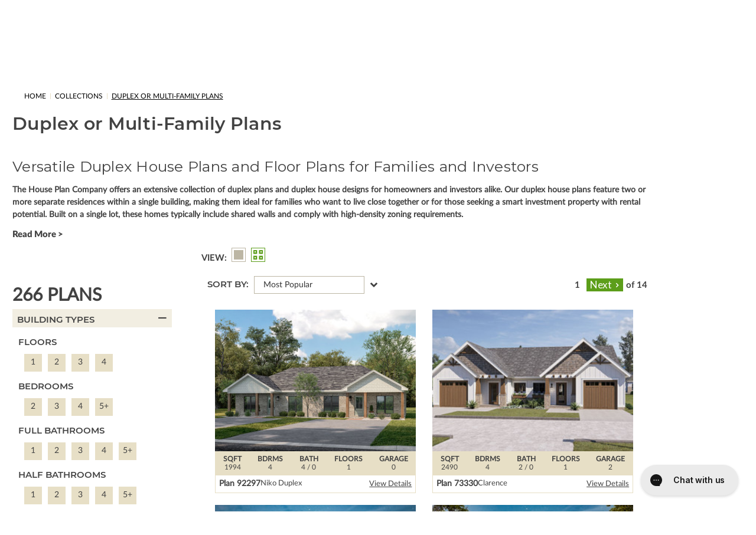

--- FILE ---
content_type: text/html; charset=UTF-8
request_url: https://www.thehouseplancompany.com/collections/duplex-or-multi-family-plans/
body_size: 50193
content:









<!DOCTYPE html>
<html class="no-js" lang="en">
    <head>
            <title>Duplex Plans &amp; Duplex House Designs | The House Plan Company</title>
        <link rel="dns-prefetch preconnect" href="https://cdn11.bigcommerce.com/s-g95xg0y1db" crossorigin><link rel="dns-prefetch preconnect" href="https://fonts.googleapis.com/" crossorigin><link rel="dns-prefetch preconnect" href="https://fonts.gstatic.com/" crossorigin>
        <meta name="description" content="Explore our wide selection of duplex plans and duplex house designs at The House Plan Company. Find versatile duplex floor plans with 2+ units, open layouts, and customizable features perfect for families or investment properties."><link rel='canonical' href='https://www.thehouseplancompany.com/collections/duplex-or-multi-family-plans/' /><meta name='platform' content='bigcommerce.stencil' />
        
            <!-- Open Graph / Facebook -->
<meta property="og:type" content="website">
<meta property="og:url" content="https://www.thehouseplancompany.com/collections/duplex-or-multi-family-plans/">
<meta property="og:title" content="Duplex Plans &amp; Duplex House Designs | The House Plan Company">
    <meta property="og:description" content="Explore our wide selection of duplex plans and duplex house designs at The House Plan Company. Find versatile duplex floor plans with 2+ units, open layouts, and customizable features perfect for families or investment properties.">
    <meta property="og:image" content="https://cdn11.bigcommerce.com/s-g95xg0y1db/images/stencil/400w/w/modern-farmhouse-duplex-30273-abilene-front-exterior.57d7c338-853f-4596-a512-213887a70512__07700_category.original.jpg">
    <meta property="og:image:secure_url" content="https://cdn11.bigcommerce.com/s-g95xg0y1db/images/stencil/400w/w/modern-farmhouse-duplex-30273-abilene-front-exterior.57d7c338-853f-4596-a512-213887a70512__07700_category.original.jpg">
<meta property="og:image:type" content="image/ipg">

<!-- Twitter -->
<meta property="twitter:card" content="summary_large_image">
<meta property="twitter:url" content="https://www.thehouseplancompany.com/collections/duplex-or-multi-family-plans/">
<meta property="twitter:title" content="Duplex Plans &amp; Duplex House Designs | The House Plan Company">
    <meta property="twitter:description" content="Explore our wide selection of duplex plans and duplex house designs at The House Plan Company. Find versatile duplex floor plans with 2+ units, open layouts, and customizable features perfect for families or investment properties.">
    <meta property="twitter:image" content="https://cdn11.bigcommerce.com/s-g95xg0y1db/images/stencil/400w/w/modern-farmhouse-duplex-30273-abilene-front-exterior.57d7c338-853f-4596-a512-213887a70512__07700_category.original.jpg">


        <link href="https://cdn11.bigcommerce.com/s-g95xg0y1db/product_images/THPC_Favicon_48.png?t&#x3D;1655473518" rel="shortcut icon">
        <meta name="viewport" content="width=device-width, initial-scale=1">
        <link rel="preconnect" href="https://fonts.googleapis.com">
        <link rel="preconnect" href="https://fonts.gstatic.com" crossorigin>
        <link href="https://fonts.googleapis.com/css2?family=Lato:wght@100;400&display=swap" rel="stylesheet">
        <base href="/">
        <link rel="stylesheet" type="text/css" media="screen, print"  href="/assets/scss/print.css">

        <script>
            window.storeHash = `g95xg0y1db`;
            console.log(window.storeHash)
        </script>

        <script>
            document.documentElement.className = document.documentElement.className.replace('no-js', 'js');
        </script>

        <script>
    function browserSupportsAllFeatures() {
        return window.Promise
            && window.fetch
            && window.URL
            && window.URLSearchParams
            && window.WeakMap
            // object-fit support
            && ('objectFit' in document.documentElement.style);
    }

    function loadScript(src) {
        var js = document.createElement('script');
        js.src = src;
        js.onerror = function () {
            console.error('Failed to load polyfill script ' + src);
        };
        document.head.appendChild(js);
    }

    if (!browserSupportsAllFeatures()) {
        loadScript('https://cdn11.bigcommerce.com/s-g95xg0y1db/stencil/13b40540-7a1c-013e-3399-6673e56671b8/e/42561df0-03a5-013e-cfc0-2af1b3b7ac30/dist/theme-bundle.polyfills.js');
    }
</script>
        <script>window.consentManagerTranslations = `{"locale":"en","locales":{"consent_manager.data_collection_warning":"en","consent_manager.accept_all_cookies":"en","consent_manager.gdpr_settings":"en","consent_manager.data_collection_preferences":"en","consent_manager.manage_data_collection_preferences":"en","consent_manager.use_data_by_cookies":"en","consent_manager.data_categories_table":"en","consent_manager.allow":"en","consent_manager.accept":"en","consent_manager.deny":"en","consent_manager.dismiss":"en","consent_manager.reject_all":"en","consent_manager.category":"en","consent_manager.purpose":"en","consent_manager.functional_category":"en","consent_manager.functional_purpose":"en","consent_manager.analytics_category":"en","consent_manager.analytics_purpose":"en","consent_manager.targeting_category":"en","consent_manager.advertising_category":"en","consent_manager.advertising_purpose":"en","consent_manager.essential_category":"en","consent_manager.esential_purpose":"en","consent_manager.yes":"en","consent_manager.no":"en","consent_manager.not_available":"en","consent_manager.cancel":"en","consent_manager.save":"en","consent_manager.back_to_preferences":"en","consent_manager.close_without_changes":"en","consent_manager.unsaved_changes":"en","consent_manager.by_using":"en","consent_manager.agree_on_data_collection":"en","consent_manager.change_preferences":"en","consent_manager.cancel_dialog_title":"en","consent_manager.privacy_policy":"en","consent_manager.allow_category_tracking":"en","consent_manager.disallow_category_tracking":"en"},"translations":{"consent_manager.data_collection_warning":"We use cookies (and other similar technologies) to collect data to improve your shopping experience.","consent_manager.accept_all_cookies":"Accept All Cookies","consent_manager.gdpr_settings":"Settings","consent_manager.data_collection_preferences":"Website Data Collection Preferences","consent_manager.manage_data_collection_preferences":"Manage Website Data Collection Preferences","consent_manager.use_data_by_cookies":" uses data collected by cookies and JavaScript libraries to improve your shopping experience.","consent_manager.data_categories_table":"The table below outlines how we use this data by category. To opt out of a category of data collection, select 'No' and save your preferences.","consent_manager.allow":"Allow","consent_manager.accept":"Accept","consent_manager.deny":"Deny","consent_manager.dismiss":"Dismiss","consent_manager.reject_all":"Reject all","consent_manager.category":"Category","consent_manager.purpose":"Purpose","consent_manager.functional_category":"Functional","consent_manager.functional_purpose":"Enables enhanced functionality, such as videos and live chat. If you do not allow these, then some or all of these functions may not work properly.","consent_manager.analytics_category":"Analytics","consent_manager.analytics_purpose":"Provide statistical information on site usage, e.g., web analytics so we can improve this website over time.","consent_manager.targeting_category":"Targeting","consent_manager.advertising_category":"Advertising","consent_manager.advertising_purpose":"Used to create profiles or personalize content to enhance your shopping experience.","consent_manager.essential_category":"Essential","consent_manager.esential_purpose":"Essential for the site and any requested services to work, but do not perform any additional or secondary function.","consent_manager.yes":"Yes","consent_manager.no":"No","consent_manager.not_available":"N/A","consent_manager.cancel":"Cancel","consent_manager.save":"Save","consent_manager.back_to_preferences":"Back to Preferences","consent_manager.close_without_changes":"You have unsaved changes to your data collection preferences. Are you sure you want to close without saving?","consent_manager.unsaved_changes":"You have unsaved changes","consent_manager.by_using":"By using our website, you're agreeing to our","consent_manager.agree_on_data_collection":"By using our website, you're agreeing to the collection of data as described in our ","consent_manager.change_preferences":"You can change your preferences at any time","consent_manager.cancel_dialog_title":"Are you sure you want to cancel?","consent_manager.privacy_policy":"Privacy Policy","consent_manager.allow_category_tracking":"Allow [CATEGORY_NAME] tracking","consent_manager.disallow_category_tracking":"Disallow [CATEGORY_NAME] tracking"}}`;</script>

        <script>
            window.lazySizesConfig = window.lazySizesConfig || {};
            window.lazySizesConfig.loadMode = 1;
        </script>
        <script async src="https://cdn11.bigcommerce.com/s-g95xg0y1db/stencil/13b40540-7a1c-013e-3399-6673e56671b8/e/42561df0-03a5-013e-cfc0-2af1b3b7ac30/dist/theme-bundle.head_async.js"></script>

        <script src="https://ajax.googleapis.com/ajax/libs/webfont/1.6.26/webfont.js"></script>

        <script>
            WebFont.load({
                custom: {
                    families: ['Karla', 'Roboto', 'Source Sans Pro']
                },
                classes: false
            });
        </script>

        <link href="https://fonts.googleapis.com/css?family=Montserrat:700,500,400%7CKarla:400&display=swap" rel="stylesheet">
        <link data-stencil-stylesheet href="https://cdn11.bigcommerce.com/s-g95xg0y1db/stencil/13b40540-7a1c-013e-3399-6673e56671b8/e/42561df0-03a5-013e-cfc0-2af1b3b7ac30/css/theme-07aebba0-dd00-013e-a88a-12df8f8cb346.css" rel="stylesheet">

        <!-- Start Tracking Code for analytics_siteverification -->

<meta name="google-site-verification" content="HGlBGFWM_GfFkuHUMD8nNmC6a3sC1RaR76m77vPbFlY" />
<meta name="google-site-verification" content="Q5BIwX_ualKwaCAFhTPAYmZv1pt8zX7W8ci5xlmxaaw" />
<meta name="google-site-verification" content="eWe_RoOOqsZrhLh-hGp2DB1HsbpyUjfHpm-CyWO2iyg" />

<!-- End Tracking Code for analytics_siteverification -->


<script type="text/javascript" src="https://checkout-sdk.bigcommerce.com/v1/loader.js" defer ></script>
<script type="text/javascript">
var BCData = {};
</script>
<!-- Google Tag Manager -->
<script>(function(w,d,s,l,i){w[l]=w[l]||[];w[l].push({'gtm.start':
new Date().getTime(),event:'gtm.js'});var f=d.getElementsByTagName(s)[0],
j=d.createElement(s),dl=l!='dataLayer'?'&l='+l:'';j.async=true;j.src=
'https://www.googletagmanager.com/gtm.js?id='+i+dl;f.parentNode.insertBefore(j,f);
})(window,document,'script','dataLayer','GTM-NMD6D3W');</script>
<!-- End Google Tag Manager -->
<script data-cfasync="false" data-dd-sm-ignore="true" data-cookieconsent="ignore" id="wsa-tag-manager-tags" nonce="">
</script >

</script>
<script data-cfasync="false" data-dd-sm-ignore="true" data-cookieconsent="ignore" id="wsa-tag-manager-javascript-h-test" nonce="">!function(w,d){if(d.location.href.indexOf('showHidden=true')<0&&d.location.href.indexOf('shogun.page/previews')<0){w.TagRocket=w.TagRocket||{};var T=w.TagRocket;T.teh=[];w.onerror=function(m,s,l,c,e){T.teh.push((l?(l+' '):'')+(c?(c+' '):'')+m+(m.colno?(':'+m.colno):'')+(s?(' '+s):''));};function a(s){var e=d.createElement('script'),h=d.getElementsByTagName('head')[0];e.appendChild(d.createTextNode(s));h.insertBefore(e,h.firstChild)}a('()=>{};window.arrowFunctions=1');a('async function a(){};window.asyncFunctions=1');var m=new Date().toISOString(),q='wsa-tag-manager-javascript-',z;T.tah=function(s){w.dataLayer=w.dataLayer||[];if(!w.gtag){w.gtag=function(){dataLayer.push(arguments)};gtag('js',new Date);t=d.createElement('script');t.async=!0;t.setAttribute('src','https://www.googletagmanager.com/gtag/js?id=G-7XTJM93TLW');d.head.appendChild(t)};if(!w.wsa_tre){var n='denied';gtag('consent',{functionality_storage:n,ad_storage:n,analytics_storage:n,ad_user_data:n,ad_personalization:n,personalization_storage:n,security_storage:n});gtag('config',"G-7XTJM93TLW",{groups:'TagRocketErrorTracking',send_page_view:false});;gtag('config',"G-QW6NPQ88N9",{groups:'TagRocketErrorTracking',send_page_view:false});gtag('event','tag_rocket_error',{send_to:["G-QW6NPQ88N9"],description:'Script Failure',app_version:'3.46.28',tag_rocket_version:'1.94',ua:navigator.userAgent});};w.wsa_tre=1;if(w.console)console.error('Tag Rocket (h): '+s,T.teh);T.teh.forEach(function(e){gtag('event','app_error',{send_to:'G-7XTJM93TLW',scope:s,description:s+' 3.46.28 h '+e,message:'h '+e,app_version:'3.46.28',automatic:1,tag_rocket_version:'1.94',pagedatetime:m,datetime:m,ua:navigator.userAgent,tags:"unknown",environment:'Production'})})};p=function(){if(!T.ts&&!d.getElementById(q+'second'))T.tah('Header Script Missing');else if(!T.tss)T.tah('Header Script Failure1');else if(!T.ts)T.tah('Header Script Failure2');if(!T.tm&&!d.getElementById(q+'main'))T.tah('Footer Script Missing');else if(!T.tm)T.tah('Footer Script Failure')};if(w.addEventListener)w.addEventListener('DOMContentLoaded',p);else w.attachEvent('onDOMContentLoaded',p)}}(window,document)</script>               
<script data-cfasync="false" data-dd-sm-ignore="true" data-cookieconsent="ignore" id="wsa-tag-manager-javascript-second" nonce="">
/*
    Web Site Advantage: Tag Rocket App Head [1.94.78215]
    https://bigcommerce.websiteadvantage.com.au/tag-rocket/
    Copyright (C) 2020 - 2025 Web Site Advantage
*/

!function(w,d){if(d.location.href.indexOf('showHidden=true')<0&&d.location.href.indexOf('shogun.page/previews')<0){w.TagRocket=w.TagRocket||{};var T=w.TagRocket;T.tss=1;T.tags='gads|ga4|bing|pinterest|facebook';T.scc='US-';T.seu='false';T.l='';var eet=new Date,eei=0,eer=0,eea='G-7XTJM93TLW';T.ecq=[];T.ec=function(){if(T.consent.analytics)gtag.apply(null,arguments);else T.ecq.push(arguments)};T.a=function(s,e,c,o){try{if(!eei){eei=1;if(!w.gtag){w.gtag=function(){dataLayer.push(arguments)}}T.ec('config',eea,{groups:'TagRocketErrorTracking',send_page_view:false})}if(!eer){eer=1;T.ct=c;if(w.console)console.error('Tag Rocket: '+s+': '+e,o||'');T.ct=1;var z = e?e.substring(0,255):'-missing-';T.ec('event','app_error',{send_to:eea,scope:s,description:s+' 3.46.28 '+z,message:z,app_version:'3.46.28',automatic:1,tag_rocket_version:'1.94',pagedatetime:eet.toISOString(),datetime:new Date().toISOString(),ua:navigator.userAgent,tags:T.tags,timesinceload:new Date-eet,environment:'Production'});eer=0}}catch(x){try{T.ec('event','app_error',{send_to:eea,scope:'AppErrorError',description:'3.46.28 '+x,message:''+x,app_version:'3.46.28',tag_rocket_version:'1.94',pagedatetime:eet.toISOString(),datetime:new Date().toISOString(),ua:navigator.userAgent,tags:T.tags,timesinceload:new Date-eet,environment:'Production'});}catch(y){}}};T.eq=T.eq||[];if(w.addEventListener){w.addEventListener('error',function(){T.ef.apply(T,arguments)},{passive:!0,capture:!0});}else if(w.attachEvent){w.attachEvent('onerror',function(){T.ef.apply(T,arguments)});}if(!T.ef){T.ef=function(){T.eq.push(arguments)}};if(!T.cf){T.cq=T.cq||[];T.cf=function(){T.cq.push(arguments)};if(w.console){T.ce=console.error;console.error=function(){T.ce.apply(console,arguments);T.cf.apply(T,arguments)}}};try{T.dP='NewPromotionsAdded';T.ej=[];T.ek=0;T.cI=function(){T.ei(function(a){a.forEach(function(b){T.e(b.addedNodes,function(c){if(T.bP(c,T.bJ)=='promotion'&&T.bO(c,'found')){T.ej.push(c)}T.e(T.eg(c,"["+T.bJ+"='promotion']"),function(e){if(T.bO(e,'found')){T.ej.push(e)}})})});if(T.bA(T.ej)&&!T.ek){T.A(function(){T.ek=T.bf(function(){T.ek=0;T.f(T.dP,{elements:T.ej});T.ej=[];},100,'New Promotions Added')})}});};T.ea=[];T.eb=0;T.ed=function(a){T.e(a,function(b){T.ea=T.ea.concat(T.bG(b));if(T.bP(b,T.bJ)=='list'&&T.ee(b)&&T.bO(b,'found')){T.ea.push(b)}T.e(T.eg(b,"["+T.bJ+"='list']"),function(c){if(T.ee(c)&&T.bO(c,'found')){T.ea.push(c)}})})};T.eh=function(){T.A(function(){if(T.bA(T.ea)){if(T.eb)T.dW(T.eb);T.eb=T.bf(function(){T.f(T.dk,{elements:T.ea});T.ea=[];T.eb=0},500,'New Products Added')}})};T.cH=function(e){T.ei(function(f){f.forEach(function(g){T.ed(g.addedNodes);});T.eh();},e||d.body)};T.dk='NewProductsAdded';T.aT='UserDataUpdated';T.eg=function(a,b){if(!a.querySelectorAll)return[];var c=a.querySelectorAll(b);if(Array.from)return Array.from(c);else return c};T.bI=function(a){return T.eg(d,a)};T.ee=function(a){var b=T.bP(a,T.bK);return b&&!isNaN(parseInt(b,10))};T.R=function(a){return typeof a!=='undefined'&&a!==null};T.w=function(a){return a===0||(T.R(a)&&a!==''&&!isNaN(a))};T.er=function(a){var b=String.fromCodePoint;if(b){return b(a)}return ''};T.ep=function(a,b,c){var e=[].slice.call(a).map(function(f){if(c||typeof(f)==='function')return f;try{return T.bm(f)}catch(g){if(Array.isArray(f)){return [].concat(f)}else return f}});if(T.bA(e)){e[0]=T.er(b)+' %cTag Rocket: %c'+e[0];e.splice(1,0,'color:none;');e.splice(1,0,'color:#28a300;')}return e};T.aS=function(){if(w.console)console.warn.apply(console,T.ep(arguments,0x1F6A8,1))};T.cS=function(){if(w.console)console.error.apply(console,T.ep(arguments,0x26A0,1))};T.ai=function(a,b){return a.sort(function(c,e){return e.price*e.quantity-c.price*c.quantity}).slice(0,b)};T.cZ=function(a,b,c,e){var f,g=function(h){if(h>=T.bA(a))c&&c();else T.bf(function(){T.t('SB95',function(){f=b(a[h],h);if(typeof f!=='undefined')c&&c(f);else g(h+1)},1)},0,'Yield '+h+' '+e);};g(0)};T.e=function(a,b){var c,e,f=T.bA(a);if(a&&f)for(c=0;c<f;c++){e=b(a[c],c);if(typeof e!=='undefined')return e}};T.ds=function(a,b){if(a&&T.bA(a))for(var c=0;c<T.bA(a);c++){if(a[c]===b)return true}};T.el=function(a,b,c){a.setAttribute(b,c)};T.p=function(a,b,c){if(T.R(c)&&c!=='')a[b]=c};T.bv=function(a,b){if(!b||!a)return a;var c=b.split('.'),e=a[c.shift()];return T.bv(e,c.join('.'))};T.t=function(a,b,c,e){try{c&&b.apply(this,e)}catch(f){T.a(a,''+f,1,f)}};T.bR=function(a,b,c,e){var f=function(){T.t.call(this,'SB24',c,1,arguments)};if(b==T.U&&d.readyState!="loading"){T.bf(f,0,T.U)}else{e=e||{};if(!T.R(e.passive)){e.passive=!0;}a.addEventListener&&a.addEventListener(b,f,e)||a.attachEvent&&a.attachEvent('on'+b,f)}};T.T=function(a,b){T.bR(w,a,function(a){if(!b.done){b.done=1;b(a)}},{once:!0})};T.bg=function(a,b){try{return JSON.stringify(a,b)}catch(c){throw ''+T.bg.caller+' '+c}};T.cv=function(a){return a&&JSON.parse(a)};T.bm=function(a){return T.cv(T.bg(a))};T.dw=function(a){return T.bg(a)=='{}'};T.W=function(a){var b=Object(a),c,e,f,g=arguments;for(c=1;c<g.length;c++){e=g[c];if(e!=null){for(f in e){if(Object.prototype.hasOwnProperty.call(e,f))b[f]=e[f];}}}return b;};T.bA=function(a){return a.length};T.bU=function(a){try{if(!localStorage||T.eo)return !1;return localStorage.removeItem(a)}catch(b){T.a('SB63','Incognito Safari has blocked localStorage. This stops us tracking things like add to cart events',1,b);T.eo=!0}};T.bS=function(a){try{if(!localStorage||T.eo)return !1;return localStorage.getItem(a)}catch(b){T.a('SB61','Incognito Safari has blocked localStorage. This stops us tracking things like add to cart events',1,b);T.eo=!0}};T.bT=function(a,b){try{if(!localStorage||T.eo)return !1;localStorage.setItem(a,b)}catch(c){T.a('SB60','Incognito Safari has blocked localStorage. This stops us tracking things like add to cart events',1,c);T.eo=!0}};T.as=function(a){var b=d.cookie.match(new RegExp('(^| )'+a+'=([^;]+)')),c=b&&unescape(b[2])||'';return c=='deleted'?'':c};T.O=function(a){var b=w.performance;return b&&b.getEntriesByType&&b.getEntriesByType(a)};T.N=function(){var a=navigator;return a.connection||a.mozConnection||a.webkitConnection};T.L=function(a,b,c){return (a||'').replace(b,c||'')};T.av=function(a){return (a||'').trim().toLowerCase()};T.bD=function(a){return T.L(T.L(T.av(a),/([^a-z0-9 _])/g),/ +/g,'_')};T.aH=function(a,b){return a.indexOf(b)>=0};T.P=function(a,b){b=b||255;if(!a)return '(missing)';a=T.L((''+a).trim(),/ *(\r\n|\n|\r) */gm,' ');if(T.bA(a)<=b)return a;return a.substring(0,b-3)+'...'};T.cT=function(a,b){var c='',e='';switch(b){case 'AU':c='0011';e='61';break;case 'US':case 'CA':c='011';e='1';break;case 'GB':c='011';e='44';break;case 'IT':c='00';e='39';break;}a=T.L(a,/[^\d+]+/g);if(c)a=T.L(a,new RegExp('^'+c),'+');if(a[0]!='+'&&e){a='+'+T.L(e+a,/^0/);}return a};T.bQ=function(a,b){return a.hasAttribute(b)};T.bP=function(a,b){if(a.getAttribute)return T.P(a.getAttribute(b))};T.bO=function(a,b){var c='data-tagrocket-'+b;if(T.bQ(a,c))return 0;T.el(a,c,'1');return 1};T.bX=function(a,b,c,e){var f=setInterval(function(){T.t(a,function(){try{c()}catch(g){if(b)clearInterval(f);throw g}},1)},e);return f};T.cF=function(a,b,c,e){if(a)T.dW(a);return T.bf(b,c,e)};T.dW=function(a){clearTimeout(a)};T.bf=function(a,b,c){return setTimeout(a,b,'Tag Rocket '+(c||''))};T.cd=function(a,b,c){T.dA('query getCartMetafields{site{cart{metafields(namespace:"bc_storefront" keys:["'+b+'"]){edges{node{entityId}}}}}}',function(e,f){T.t('SB82',function(){if(e>0){var g='createCartMetafield',h='',i=T.bv(f,'data.site.cart.metafields.edges');if (i&&i.length){g='updateCartMetafield';h=' metafieldEntityId:'+i[0].node.entityId}T.dA('mutation '+g+'{cart{'+g+'(input:{cartEntityId:"'+a+'" data:{key:"'+b+'" value:"'+T.bg(c).replace(/"/g,'\\"')+'"}'+h+'}){metafield{id entityId key value}errors{...on Error{message}}}}}',function(e,j){T.t('SB83',function(){if(e>0){}},1)})}},1)})};T.en=function(a){T.cM.appendChild(a)};T.em=function(a,b,c){b=b||{};if(b.onvisible&&d.hidden){T.T('visibilitychange',function(){T.em(a,b,c)});return};var e=d.createElement(a),f;if(b.id&&d.getElementById(b.id))return;for(var g in b){T.el(e,g,b[g])}e.onload=e.onreadystatechange=function(){f=e.readyState;if(!f||f=='loaded'||f=='complete'){if(c)c();c=null}};T.en(e);return e};T.aR=function(a,b,c){b=b||{};b.src=a;if(!T.R(b.async))b.async=!0;if(T.cP)b.nonce=T.cP;if(!T.R(b.onvisible))b.onvisible=!0;if(T.pageType!='orderconfirmation'||T.b.updated){T.em('script',b,c)}else{T.o(T.aT,function(){T.em('script',b,c)})}};T.dH=function(a){if(T.bQ(a,'data-list-name'))return T.bP(a,'data-list-name');if(a.parentElement)return T.dH(a.parentElement)};T.Q=function(){var a=d.querySelector('head meta[name="description"]');if(a)return T.bP(a,'content');};T.cR=function(a){var b=w.location.href.match(new RegExp('[?&]'+a+'=([^&]*)'));return decodeURIComponent(b&&b[1]||'')};T.ei=function(a,b,c){if(w.MutationObserver)T.T(T.U,function(){c=c||{childList:!0,subtree:!0};b=b||d.body;if(!b)throw 'no target';new MutationObserver(a).observe(b,c)})};T.dP='NewPromotionsAdded';T.ej=[];T.ek=0;T.cI=function(){T.ei(function(a){a.forEach(function(b){T.e(b.addedNodes,function(c){if(T.bP(c,T.bJ)=='promotion'&&T.bO(c,'found')){T.ej.push(c)}T.e(T.eg(c,"["+T.bJ+"='promotion']"),function(e){if(T.bO(e,'found')){T.ej.push(e)}})})});if(T.bA(T.ej)&&!T.ek){T.A(function(){T.ek=T.bf(function(){T.ek=0;T.f(T.dP,{elements:T.ej});T.ej=[];},100,'New Promotions Added')})}});};T.ea=[];T.eb=0;T.ed=function(a){T.e(a,function(b){T.ea=T.ea.concat(T.bG(b));if(T.bP(b,T.bJ)=='list'&&T.ee(b)&&T.bO(b,'found')){T.ea.push(b)}T.e(T.eg(b,"["+T.bJ+"='list']"),function(c){if(T.ee(c)&&T.bO(c,'found')){T.ea.push(c)}})})};T.eh=function(){T.A(function(){if(T.bA(T.ea)){if(T.eb)T.dW(T.eb);T.eb=T.bf(function(){T.f(T.dk,{elements:T.ea});T.ea=[];T.eb=0},500,'New Products Added')}})};T.cH=function(e){T.ei(function(f){f.forEach(function(g){T.ed(g.addedNodes);});T.eh();},e||d.body)};T.dk='NewProductsAdded';T.aw='PromotionsVisible';T.dO=function(a){T.bF(T.aw,a)};T.bE=function(a,b){var c,e=[];T.e(a.infos||a.items||a,function(f){c=f.product||f;if(!c.completed){e.push(c);}});if (T.bA(e)&&T.cR('showHidden')!='true'){T.a('SB55e',''+T.bA(e)+' incomplete products on '+b+' '+e[0].productId+' '+e[0].name,1,e);}};T.dK=function(a,b){var c="["+T.bJ+"='list']["+T.bK+"='"+a+"']";if(b)c="[data-list-name='"+T.L(b,/['"\\]/g,'\\$&')+"'] "+c;return d.querySelector(c)};T.n='ProductsVisible';T.dM=function(a,b){if(T.bb||T.bc)a.search=T.bb||T.bc;T.bE(a,T.n);T.dd(T.n,a,b)};T.dX=function(a){T.t('SB19b',function(){var b,c={},e;T.e(a,function(f){if(!f.seen){f.seen=1;b=f.callback.name+f.id;if(!c[b])c[b]=[];c[b].push(f)}});for(var g in c){e=c[g][0];e.callback({infos:c[g],list:e.list})}},1)};T.dZ=0;T.dY=[];T.dS=function(a){a.visibleTime=0;if(!T.R(a.minVisibleTime))a.minVisibleTime=2e3;var b,c=new IntersectionObserver(function(e){T.e(e,function(f){if(f.isIntersecting){a.lastVisible=new Date;a.trigger='visible';b=T.bf(function(){c.disconnect();T.dY.push(a);if(T.dZ)return;T.dZ=T.bf(function(){T.dZ=0;if(T.bA(T.dY)){T.dX(T.dY);T.dY=[];}},1e3,'Visible Ticking')},a.minVisibleTime-a.visibleTime,'On First Visible')}else{if(b)T.dW(b);if(a.lastVisible){a.visibleTime+=new Date-a.lastVisible;a.lastVisible=0}}})},{threshold:[0.5]});c.observe(a.e)};T.dU=[];T.dV=0;T.dT=function(a){T.dU.push(a)};T.cJ=function(){T.t('SB18',function(){var b,c,e=0,f=1,g=function(a){if(a.seen)return false;if(a.e&&a.e.getBoundingClientRect){try{b=a.e.getBoundingClientRect()}catch(h){}if(b){return b.top>-b.height/2&&b.left>-b.width/2&&b.bottom-b.height/2<=(w.innerHeight||d.documentElement.clientHeight)&&b.right-b.width/2<=(w.innerWidth||d.documentElement.clientWidth)}}return a.percent<T.dV},i=function(j,k){if(!k&&c)return;T.dW(c);c=T.bf(function(){c=0;T.t('SB18a',function(){l()},1)},j,'Scroll Tick '+k)} ,l=function(){var m=[],n=1,o,p,q,r=d.body,s=d.documentElement;q=w.pageYOffset,p=w.innerHeight;if(r&&r.scrollHeight){if(f==1)f=r.scrollHeight;if(s.clientHeight)n=s.clientHeight;if(q&&p)n=q+p;}o=n/f;if(o>T.dV){T.dV=o;e=n;T.t('SB18b',function(){T.e(T.dU,function(a){a.trigger='scroll '+o;if(g(a)&&T.bA(m)<=5)m.push(a)});if(T.bA(m)){T.dX(m);i(6e3,1)}},1);}};T.bR(d,'scroll',function(){i(1e3,0);});T.T('load',function(){l()})},1);};T.dN=function(a){if(a.e&&('IntersectionObserver' in window)){T.dS(a)}else{T.dT(a)}};T.dR=function(a,b,c,e){if(!w._bcCsrfProtectionPatched&&e<10){T.bf(function(){T.dR(a,b,c,e+1)},100,'XMLHttpRequest Wait '+e)}else{var f=new XMLHttpRequest();e=e||1;f.onreadystatechange=function(){if(this.readyState==4){if(this.status!=200){if(e<12){T.bf(function(){T.dR(a,b,c,e+1)},1e3,'XMLHttpRequest Retry '+e)}else{T.a('SB36','Request Failed after '+e+' attempts : '+a+' '+this.status,1,f);b(0,this.status)}}else{b(1,f.responseText?T.cv(f.responseText):'-missing-')}}};f.open(c?'POST':'GET',a,true);f.withCredentials=true;f.setRequestHeader('Content-type','application/json');if(c){f.setRequestHeader('Authorization','Bearer '+T.cQ);f.send(T.bg({query:c}))}else{f.send()}}};T.dQ=function(a,b,c,e){if(T.aH(w.location.href,'googleusercontent.com')){c(0,'googleusercontent.com')}else{e=e||1;b=b||{};if(!w._bcCsrfProtectionPatched&&e<10){T.bf(function(){T.dQ(a,b,c,e+1)},100,'Fetch Wait '+e)}else{w.fetch(a,b).then(function(f){if(f.ok){f.text().then(function(g){var h;try{h=T.cv(g)}catch(i){throw 'JSON parse error '+i+' '+a}try{c(h?1:0,h||'-empty-')}catch(i){throw 'onComplete error '+i+' '+a}})}else{if(e<12){T.bf(function(){T.dQ(a,b,c,e+1)},1e3*e,'Fetch '+e)}else{T.a('SB30','Fetch '+e+' Last Fail '+a+' '+f.status,1,f);try{c(0,f.status)}catch(i){T.a('SB30b','Fetch '+a+' onComplete '+(j.message||j),1,j)}}}}).catch(function(j){if(!j.message||!j.message.match(/^(cancel|annul|brochen|NetworkError when|Failed to fetch|취소됨)/)){if(e<12){T.bf(function(){T.dQ(a,b,c,e+1)},1e3,'Fetch Error '+e+1)}else{T.a('SB29','Fetch '+e+' Last Error '+a+' '+(j.message||j),1,j);c(0,j.message||j)}}else c(-1,j.message||j)})}}};T.dA=function(a,b){var c='/graphql';if(w.fetch){T.dQ(c,{method:'POST',credentials:'same-origin',headers:{'Content-Type':'application/json',Authorization:'Bearer '+T.cQ},body:T.bg({query:a})},b)}else{T.dR(c,b,a)}};T.ca=function(a,b){if(w.fetch){T.dQ(a,{credentials:'include'},b)}else{T.dR(a,b)}};T.bN=function(){T.o(T.dP,function(a){T.bL(T.bM(a.elements))})};T.bL=function(a){T.e(a,function(b){if(!b.e)b.e=d.querySelector("["+T.bJ+"='promotion']["+T.bK+"='"+b.id+"']");var c=b.location=='top'?0.1:0.9;if(b.e){if(T.bO(b.e,'registered')){T.dN({se: T.dL,id:'',e:b.e,promotion:b,percent:c,callback:T.dO});T.bR(b.e,'click',function(){T.bF(T.ay,b)})}}else{T.dN({se: T.dL,id:'',e:b.e,promotion:b,percent:c,callback:T.dO})}})};T.ay='PromotionClicked';T.dJ=0;T.bC=function(a,b){T.dJ++;T.e(a.items,function(c,e){if(!b||T.ds(b,c)){c.e=c.e||T.dK(c.productId,a.listName);var f={se: T.dL,id:T.dJ,e:c.e,product:c,list:a};if(c.e){if(T.bO(c.e,'registered')){f.callback=T.dM;f.percent=e/T.bA(a.items);T.dN(f);T.bR(c.e,'click',function(){if(!f.seen)T.dM({infos:[f],list:a});T.bF(T.ad,f);})}}else{f.callback=T.dM;f.percent=e/T.bA(a.items);T.dN(f);}}})};T.ad='ProductClicked';T.bM=function(a){var b,c,e,f,g=[];if(!a)a=T.bI("["+T.bJ+"='promotion']["+T.bK+"]");T.e(a,function(h){b=T.bP(h,T.bK);c=T.bP(h,'data-name');e=T.bP(h,'data-position');f={e:h};if(b)f.id=parseInt(b,10);if(c)f.name=c;if(e)f.location=e;g.push(f)});return g};T.bH=function(a){var b,c,e=[],f=T.dG(e,a);if(T.bA(e)){T.bB({reason:'List',items:e},function(g){T.e(g.items,function(h){if(h.categories)if(T.e(h.categories,function(i){if(i.id=='211'){T.cK=i.path;return 1}}))return});for(b in f){c=f[b];if(T.cK)c.category=T.cK;T.bC(c,g.items)}})}};T.dF=[];T.dG=function(a,b){var c,e,f,g,h,i={},j,k,l,m,n,o,p=['{','blogid','pageid','categoryid','ssib'],q='data-tagrocket-searchprovider';T.e(b,function(r){j=T.dH(r)||'Page: '+T.cL;c=j.split(':')[0].trim();m=j;if(T.aH(m,':'))m=m.split(':')[1].trim();i[j]=i[j]||{id:T.bD(j),type:c,listName:j,name:m,items:[]};n=T.dF[j]||0;f=T.bP(r,T.bK);e=T.bP(r,'data-product-price');l=T.bP(r,'data-product-category');g=T.bP(r,'data-name');h=T.bP(r,'data-product-brand');o=T.bP(r,'data-position');k={e:r,index:n};if(f)k.productId=parseInt(f,10);if(isNaN(k.productId)){if(!T.dI&&f&&p.some&&p.some(function(m){f.indexOf(m)!=0})){T.dI=1;T.a('SB43','Page contains invalid '+T.bK+' value: '+f,1,r)}}else{T.bO(r,'found');if(T.w(e))k.price=parseFloat(e);if(l)k.category={path:l,breadcrumbs:[l]};if(T.bQ(r,q))k.searchprovider=T.bP(r,q);if(T.j)k.currency=T.j;if(!isNaN(o))k.index=parseInt(o,10)-1;T.dF[j]=n+1;a.push(k);i[j].items.push(k)}});return i};T.cr=function(a){var b='(unknown)';if(a&&a.nodeName){b=T.av(a.nodeName);if(b=='body')return 'html>body';if(b=='head')return 'html>head';if(a.id)return b+'#'+a.id;if(a.className&&T.bA(a.className))b+='.'+a.className.split(/[ ,]+/).join('.');if(a.parentElement)b=T.cr(a.parentElement)+'>'+b;return b}};T.r=function(a,b){if(isNaN(a))return a;if(!b)b=0;var c=Math.pow(10,b),e=Number.EPSILON||2.220446049250313e-16;return Math.round((a+e)*c)/c};T.dE='GetValue';T.getProductId=function(a,b,c,e,f){if(c.type=='giftCertificate')return c.type;var g=(c.isVariant&&f?f:e);if(g.length<1)return;return T.L(T.L(T.L(T.L(T.L(T.L(T.L(T.L(T.L(T.L(T.L((T.e(g.split('||'),function(h){if((!T.aH(h,'[[psku]]')||c.productSku)&&(!T.aH(h,'[[pmpn]]')||c.productMpn)&&(!T.aH(h,'[[pupc]]')||c.productUpc)&&(!T.aH(h,'[[pgtin]]')||c.productGtin)&&(!T.aH(h,'[[vname]]')||c.variantName)&&(!T.aH(h,'[[vid]]')||c.variantId)&&(!T.aH(h,'[[vsku]]')||c.variantSku)&&(!T.aH(h,'[[vmpn]]')||c.variantMpn)&&(!T.aH(h,'[[vupc]]')||c.variantUpc)&&(!T.aH(h,'[[vgtin]]')||c.variantGtin))return h})||'[[pid]]'),/\[\[pid\]\]/ig,c.productId),/\[\[pmpn\]\]/ig,c.productMpn),/\[\[pupc\]\]/ig,c.productUpc),/\[\[pgtin\]\]/ig,c.productGtin),/\[\[psku\]\]/ig,c.productSku),/\[\[vname\]\]/ig,c.variantName),/\[\[vid\]\]/ig,c.variantId),/\[\[vsku\]\]/ig,c.variantSku),/\[\[vmpn\]\]/ig,c.variantMpn),/\[\[vupc\]\]/ig,c.variantUpc),/\[\[vgtin\]\]/ig,c.variantGtin)};T.cj=function(a){T.b.updated=!0;try{var b=a.billingAddress;T.p(b,'phone',T.cT(b.phone,b.countryCode));T.p(T.b,'email',T.av(b.email));T.p(T.b,'phone',b.phone);T.p(T.b,'first_name',b.firstName);T.p(T.b,'last_name',b.lastName);T.p(T.b,'street',b.address1);T.p(T.b,'city',b.city);T.p(T.b,'state',b.stateOrProvince);T.p(T.b,'postal_code',b.postalCode);T.p(T.b,'country_code',b.countryCode);if(b.address2)T.b.street=(T.b.street?T.b.street+', ':'')+b.address2;}catch(c){T.a('SB56','Failed to update user data',1,c);}T.bF(T.aT,T.b);};T.aT='UserDataUpdated';T.dB=function(a,b){if(a.variants.edges){return T.e(a.variants.edges,function(c){if(c.node.entityId==b)return c.node})}};T.dC=function(a){var b='',c;T.e(a.options.edges,function(e,f){c=e.node;if(f)b+=', ';b+=c.displayName+':';T.e(c.values.edges,function(g){b+=' '+g.node.label})});return b};T.dy='ProductDataGathered';T.dz='CartDataGathered';T.bB=function(a,b){T.t('SB26c',function(){var c=a.cart,e,f,g,h,i=[],j=[],k=T.cR('showHidden')=='true',l=function(i){a.requests++;var m=i.slice(0,25),n=j.filter(function(o){return T.ds(m,o.p)&&!T.ds(n,o.v)}).map(function(o){return o.v});f='query Products{site{';if(h){f+='id:product(entityId:'+e[0].productId+'){entityId sku mpn upc gtin} product(sku:'+T.bg(h)+'){'}else{f+='products(first:25 entityIds:'+T.bg(m)+'){edges{node{'}f+='entityId sku name path defaultImage {url (width: 1000)}mpn upc gtin brand {name} categories{edges{node{name entityId breadcrumbs(depth:10 first:50){edges{node{name}}}}}}';if(c&&T.bA(n)){if(T.bA(n)>250)T.a('SB26','Can only get 250 variants. There are '+T.bA(n),1,n);f+='variants(first:250 entityIds:'+T.bg(n.slice(0,250))+'){edges{node{entityId mpn upc gtin options(first:50){edges{node{displayName values(first:50){edges{node{label}}}}}}}}}';}f+='twoVariants:variants(first:2){edges{node{entityId sku}}}';if(!h)f+='}}';f+='}}}';T.dA(f,function(p,q){T.t('SB32',function(){if(p>0){if(q.errors&&T.bA(q.errors))throw 'graphql '+q.errors[0].message;T.e(e,function(o){var r,s,t,u,v,x,y,z,aa,ab,ac,ad;if(h){x=T.bv(q,'data.site.product');y=T.bv(q,'data.site.id.sku');z=T.bv(q,'data.site.id.mpn');aa=T.bv(q,'data.site.id.upc');ab=T.bv(q,'data.site.id.gtin');delete o.productSku}else{ac=T.bv(q,'data.site.products.edges');if(!ac)T.a('SB32x',T.bg(q),1,q);x=T.e(ac,function(ae){if(!ae||!ae.node)T.a('SB32z',T.bg(q),1,q);if(ae&&ae.node&&ae.node.entityId==o.productId)return ae.node});if(x)y=x.sku}if(x){o.completed=!0;var af,ag=[],ah=o.sku,ai=x.name,aj=x.path,ak=x.defaultImage,al=x.mpn,am=x.upc,an=x.gtin,ao=x.brand,ap=o.variantId;ah=ah||h;if(y)o.productSku=y;if(ah&&y!=ah)o.variantSku=ah;if(ai)o.name=ai;if(ak){o.defaultImage=ak;if(ak.url)ak.data=T.L(ak.url,'/1000w/','/{:size}/')};if(aj)o.url=T.cN+aj;if(h){if(z)o.productMpn=z;else delete o.productMpn;if(aa)o.productUpc=aa;else delete o.productUpc;if(ab)o.productGtin=ab;else delete o.productGtin;if(al&&z!=al)o.variantMpn=al;if(am&&aa!=am)o.variantUpc=am;if(an&&ab!=an)o.variantGtin=an;}else{if(al)o.productMpn=al;if(am)o.productUpc=am;if(an)o.productGtin=an;}if(ao&&ao.name)o.brand=ao.name;if(ap&&c){ad=T.dB(x,ap);if(ad){if(ad.options)o.variantName=T.dC(ad);if(ad.mpn)o.variantMpn=ad.mpn;if(ad.upc)o.variantUpc=ad.upc;if(ad.gtin)o.variantGtin=ad.gtin}else{T.a('SB27','Failed to get extra variant information for variant: '+ap,1,x);o.variantName='(id='+ap+')'}};o.isVariant=(ah&&(!y||y!=ah))==!0;v=T.bv(x,'twoVariants.edges');if(T.bA(v)>0){af=v[0].node;if(!o.isVariant)o.hasVariants=T.bA(v)>1||!(o.productSku==af.sku||af.sku=='');if(T.bA(v)<2&&!o.variantId)o.variantId=af.entityId};o.categories=ag;t=T.bv(x,'categories.edges');T.e(t,function(aq){if(!aq||!aq.node){T.a('SB32c',T.bg(t),1,t)}else{s={id:aq.node.entityId,name:aq.node.name,breadcrumbs:[]};ag.push(s);u=T.bv(aq,'node.breadcrumbs.edges');if(!u){T.a('SB32b',T.bg(t),1,t)}else{T.e(u,function(ar){s.breadcrumbs.push(ar.node.name);});s.path=s.breadcrumbs.join("/");if(!r||r.id>s.id)r=s}}});o.category=r}})}else{if(T.pageType!='orderconfirmation'&&p==0)T.a(a.reason,'Failed to get extra information for '+T.bA(m)+',ok='+p+',status='+q,1,m)}if(T.bA(i)>25){l(i.slice(25))}else{if(p>0&&!c&&!T.aH(w.location.href,'translate.goog')){var as=[];T.e(e,function(o){if(!o.completed)as.push(o)});if(T.bA(as)&&!k){if(g)T.a('SB55d','Could not get extra product data for URL sku '+g,1,{issues:as,items:e});else if(h)T.a('SB55a','Could not get extra product data for sku '+h,1,{issues:as,items:e});else T.a('SB55b',a.reason+' '+a.requests+' Could not get extra product data for '+T.bA(as)+' out of '+T.bA(e)+' items. '+as[0].productId,1,{issues:as,items:e});T.a('SB55c',T.bg(q),1,q)}}if(a.reason==T.v&&T.bA(e)&&!e[0].variantId&&T.dD)e[0].variantId=T.dD;b(a)}},1)})};if(a.reason==T.v){g=T.cR('sku');h=a.items[0].sku||g;}if(c){c.items=[];var at=c.lineItems;if(at)T.e([].concat(at.physicalItems,at.digitalItems,at.giftCertificates),function(au){if(c.currency&&c.currency.code)au.currency=c.currency.code;if(!T.w(au.price))au.price=au.salePrice;if(!T.w(au.price))au.price=au.list_price;if(au.type=='giftCertificate'){au.price=au.amount;au.productId='giftCertificate';au.quantity=1;au.isTaxable=au.taxable;au.completed=!0}if(au&&!au.parentId)c.items.push(au)});else{T.a('SB26b','Missing lineItems '+a.reason+' '+T.bg(a.response||c),1,c);return}}e=a.items||c.items;a.items=e;if(c)c.items=e;T.products=T.products||[];T.products.push(e);var av=0;if(c){if(T.j&&!c.currency)c.currency={code:T.j};var aw,ax=c.baseAmount,ay=c.cartAmount,az=c.coupons;if(ax&&ay)c.totalDiscount=ax-ay;if(az)c.couponCodes=az.map(function(ba){return ba.code}).join(', ')}T.e(e,function(o){var bb=o.discountAmount,bc=o.couponAmount;if(!o.productId&&o.product_id)o.productId=o.product_id;if(!o.variantId&&o.variant_id)o.variantId=o.variant_id;aw=0;if(bb)aw+=bb;if(bc){aw+=bc;if(c&&c.couponCodes)o.couponCodes=c.couponCodes}if(aw){o.totalDiscount=aw;av+=aw}if(o.type!='giftCertificate'&&o.productId&&!T.ds(i,o.productId))i.push(o.productId);if(o.variantId)j.push({p:o.productId,v:o.variantId});});if(c&&c.orderAmount)c.totalDiscount=(c.discountAmount||0)+av;if(!T.bA(i)){T.A(function(){b(a)})}else{a.requests=0;l(i);}},1)};T.t('SB33',function(){var a=T.bv(w,'prototype'),b=T.bv(a,'send'),c=T.bv(a,'open'),e=w.fetch;if(!T.xe){if(c){a.open=function(f,g){this.rurl=g;return c.apply(this,arguments)}}if(b&&b.apply){a.send=function(){var h=this;T.bR(h,'readystatechange',function(){if(h.readyState==4&&(h.status>399||h.status==0)){T.xe(h)}});return b.apply(this,arguments)}}}T.xq=T.xq||[];T.xe=function(i){T.xq.push(i)};if(!T.fe){if(e&&e.apply){w.fetch=function(g){/*This detects fetch errors.Please look up the stack for the real cause of the error*/return e.apply(this,arguments).then(function(j){if(j.status>399)T.fe({type:'status',url:j.url,message:j.status});return j}).catch(function(k){T.fe({type:T.aB,url:g.url||g,message:k.stack||k.message||k});throw k})}}}T.fq=T.fq||[];T.fe=function(l){T.fq.push(l)};},1);T.cG=function(){var a=0,b=0;T.aG='XMLHttpRequestResponseError';T.o(T.aG,function(a){var b=a.responseURL||a.rurl,c=a.status,e='XMLHttpRequest Response '+c,f=e+': '+b;if(b&&T.aH(b,'/g/collect'))T.aI=1;if(b&&(T.aH(b,'/api/storefront/carts/')||T.aH(b,'/customer/current.jwt'))){}else{T.X(T.aB,{description:T.P(f),error_type:'network',error_message:T.P(e),error_filename:T.P(b),fatal:false})}},'GF30',1&&!T.aI);T.xe=function(c){a++;if(T.cM){T.cM.dataset.xhrErrors=a;T.cM.dataset.xhrErrorsInfo=(T.cM.dataset.xhrErrorsInfo||'')+' '+(c.responseURL||c.rurl)+' '+c.status+' '+c.statusText+' '+c.readyState;};if(d.visibilityState!='hidden'&&a<6)T.bF(T.aG,c)};if(T.xq){T.e(T.xq,function(c){T.xe(c)})}T.aJ='FetchResponseError';T.o(T.aJ,function(a){var b='Fetch Response '+d.visibilityState+' '+a.message;T.X(T.aB,{description:T.P(b+': '+a.url),error_type:'network',error_message:T.P(b),error_filename:T.P(a.url),fatal:false})},'GF34',1);T.fe=function(e){if(T.cM){T.cM.dataset.fetchErrors=b;T.cM.dataset.fetchErrorsInfo=(T.cM.dataset.fetchErrorsInfo||'')+' '+e.url+' '+T.P(e.message,30);};if(!(e.type==T.aB&&d.visibilityState=='hidden')){b++;if(b<6)T.bF(T.aJ,e)}};if(T.fq){T.e(T.fq,function(e){T.fe(e)})}};T.cards=[];T.bG=function(a){var b=[],c,e;T.e(['data-usf-pid','data-id-handler'],function(f){T.e(T.eg(a,'['+f+']'),function(g){e=g.closest('div.swiper-wrapper,ul.productGrid,#product-item-grid-slider-id');if(e){c=g.closest('.ss__result--item,.product-item')||g;if(T.bO(c,'found')){c.setAttribute('data-entity-id',(g.getAttribute('data-id-handler') || g.getAttribute('data-usf-pid')).match(/\d+/)[0]);T.el(c,T.bJ,'list');T.el(c,'data-tagrocket-searchprovider','Custom');b.push(c)}}});});if(T.bA(b))T.cards.push({node:a,cards:b});return b};T.bz=function(){return T.bI("["+T.bJ+"]["+T.bK+"],#searchspring-content,#product-item-grid-slider-id").length>0};T.cb=function(a){if(!localStorage)return;T.A(function(){var b,c,e,f=T.cv(T.bS('wsa-c')),g=f||{version:'n/a'},h,i,j={};T.cm=0;T.e(a.items,function(k){var l=k.productSku,m=k.variantName,n=k.brand,o=k.sku,p=k.quantity;if(T.cm<3){b='id.'+k.id+'.p'+k.productId;if(k.variantId)b+='.v'+k.variantId;c={productId:k.productId,quantity:p,price:k.price,name:k.name,category:k.category};if(l)c.productSku=l;if(m)c.variantName=m;if(n)c.brand=n;if(o)c.sku=o;e=p;i=g[b];if(i)e-=i.quantity;e&&T.cl(e,k,a);j[b]=c}g[b]=null});j.version='1.0';T.bT('wsa-c',T.bg(j));for(h in g){i=g[h];i&&i.quantity&&T.cl(-i.quantity,i,a)}});};T.bR(w,'visibilitychange',function(){if(T.bA(T.dY)){T.dX(T.dY);T.dY=[]}});T.cU=[];T.o=function(a,b,c,e){if(!a){T.a('On event missing event text: '+c,'');return};if(!c)c=a;if(T.bA(arguments)<4)e=!0;if(!a||(!e&&e!=false)||!c||!b){T.a('OnEvent bad data',a,b,c,e)}T.cU.push({r:new RegExp(a),c:b,s:c,p:e})};T.cV=[];T.on=function(a,b){if(!a)T.a('On event missing eventRegexText');if(!b)T.a('On event missing callback');T.cV.push({r:new RegExp(a),c:b,s:'C'+T.bA(T.cV),p:!0})};T.cW=function(f,g,h){T.e(f,function(i){if(i.r.test(g))T.t(i.s,i.c,i.p,[h,g])})};T.cX=function(f,g,h){T.e(f,function(i){if(i.r.test(g))T.t(i.s,i.c,i.p,[h,g])})};T.cY=function(f,g,h,b){T.cZ(f.filter(function(i){return i.r.test(g)}),function(i){T.t(i.s,i.c,i.p,[h,g])},b,g)};T.da=function(g,h){T.cW(T.cV,g,h);if(!h.cancelBuiltInEvents)T.cW(T.cU,g,h);return h};T.db=function(g,h,b){T.cY(T.cV,g+' custom events',h,function(){if(!h.cancelBuiltInEvents)T.cY(T.cU,g+' built in events',h,function(){b&&b(h)});else{b&&b(h)}});};T.dc=function(g,h){T.cX(T.cV,g,h);if(!h.cancelBuiltInEvents)T.cX(T.cU,g,h);return h};T.f=function(g,h){h.cancelBuiltInEvents=!1;return T.da(g,h)};T.bF=function(g,h){T.A(function(){T.f(g,h)})};T.dd=function(g,h,b){h.cancelBuiltInEvents=!1;T.db(g,h,function(j){b&&b(j)})};T.de=function(g,h){h.cancelBuiltInEvents=!1;return T.dc(g,h)};T.aM=function(g,h){h.cancel=!1;T.da(g,h);return !h.cancel};T.df=function(g,h){h.cancel=!1;T.dc(g,h);return !h.cancel};T.b={};T.userData=T.b;T.userDataUpdated=function(){T.bF(T.aT,T.b)};T.cK='';T.app={a:'3.46.28',v:'1.94.78215',d:'2025/10/06 20:40'};T.j='USD';T.al='USD';T.cL="Duplex Plans & Duplex House Designs | The House Plan Company";T.cM=d.getElementsByTagName('head')[0];T.bJ='data-event-type';T.bK='data-entity-id';T.U='DOMContentLoaded';T.aB='exception';T.instantLoad='';T.dataTagEnabled='false';T.m='page_view';T.h='config';T.K='event';T.pageType='category';T.cN='https://www.thehouseplancompany.com';T.cO=false;T.cP="";T.d='allow_enhanced_conversions';T.cQ="eyJ0eXAiOiJKV1QiLCJhbGciOiJFUzI1NiJ9.[base64].lTxhRaDzxaf73nzm5dWlQzWGakyVRdvZWA1yOeHw5pCBxmiTPd6_NDlVN1MdCfq09OTJTsjZQ7cu6NK1yt87Yg";T.bb=T.cR('search_query');if(!T.bb)T.bb=T.cR('search_query_adv');if(T.bb)T.pageType=T.pageType+'_search';T.S=T.R(d.hidden)?''+d.hidden:'unknown';w.dataLayer=w.dataLayer||[];T.dg=[];T.gq=[];T.gp=[];T.I=function(){if(!T.dh&&T.di){T.dh=!0;try{while(T.bA(T.dg)){var a=T.dg[0];T.dg.splice(0, 1);gtag.apply(null,a)}while(T.bA(T.gq)){var a=T.gq[0];T.gq.splice(0, 1);gtag.apply(null,a)}if(T.dj){while(T.bA(T.gp)){var a=T.gp[0];T.gp.splice(0, 1);gtag.apply(null,a)}}}finally{T.dh=!1;}}};T.G=function(b){if(!w.gtag||!w.gtag.tagrocket){w.gtag=function(c,e,f){var a=arguments;if(T.di){var g=f&&f.send_to||[],h=Array.isArray(g)?g:[g],i=["g-qw6npq88n9","tagrocket","googleanalyticsfour"];if(c==T.h&&e&&i.includes(e.toLowerCase())&&(f&&f.send_page_view===!1)!=!0){T.dj=!0;}if(c==T.K){if(e==T.m){if(h.some(function(j){return i.includes(j.toLowerCase())})){T.dj=!0;}}else if(!T.dj&&(h.some(function(j){return i.includes(j.toLowerCase())}))){T.gp.push(a);return;}}try{if(TextEncoder){var s=new TextEncoder().encode(T.bg(k)).byteLength;if(s>16e3)T.a('GT5','Gtag Payload Too Large g t s'+s,1,arguments)}}catch(l){}dataLayer.push(a)}else{if(c=='consent')dataLayer.push(a);else T.dg.push(a)}};w.gtag.tagrocket=!0;}};T.G();dataLayer.splice(0).forEach(function(a){gtag.apply(null,a)});T.o(T.n,function(a){var b=[];T.e(a.infos,function(c){b.push(T.q({id:T.u(c.product)}))});T.k(a.search?'view_search_results':'view_item_list',{items:b})},'GA4',1);T.o(T.n,function(a){var b=[],c=a.list,e=c.listName,f={items:b},g;T.p(f,'currency',T.j);T.e(a.infos,function(h){g=T.ae(h.product,(h.e?'element':'stencil')+' '+h.trigger+' '+(h.product.searchprovider?h.product.searchprovider:''));if(g)b.push(g)});if(c.category&&c.type!=c.category)e=c.type+': '+c.category;T.X('view_item_list',T.af(f,e,c.id))},'GF3d',1);T.o(T.n,function(a){var b='view_item_list',c=[],e=[],f=a.list,g=f.category,h=g||f.name,i={ecomm_prodid:c,ecomm_pagetype:'category',ecomm_category:h,event_category:f.type,event_label:h,items:e};if(T.j)i.currency=T.j;if(T.bb||T.bc){b='view_search_results';i.event_label=T.bb||T.bc;i.ecomm_pagetype='searchresults'};T.bd(a.infos.map(function(j){return j.product}),c,e);T.aW(b,i)},'BA7j',1);T.o(T.n,function(a){T.be=1;var b=[],c=[],e={ecomm_prodid:b,items:c,ecomm_pagetype:'category'};T.bd(a.infos.map(function(f){return f.product}),b,c);e.ecomm_category=a.list.name;if(a.search){e.ecomm_pagetype='searchresults';e.ecomm_query=a.search};T.aW('',e)},'BA8',1);T.o(T.n,function(a){var b=[],c=[],e,f,g,h,i,j='viewcategory',k={product_ids:b,line_items:c};if(a.search){k.search_query=a.search;j='search'}T.e(a.infos,function(l){f=l.product;h=f.category;i=f.brand;e=T.bn(f);b.push(e);g={product_id:e,product_price:f.listPrice,product_name:f.name};if(h)g.product_category=h.path;if(i)g.product_brand=i;c.push(g)});if(T.j)k.currency=T.j;T.bl(j,k)},'PI5',1);T.o(T.n,function(a){var b=[],c=a.list,e,f=c.type,g='ViewCategory';if(c.category)f=c.category;T.e(a.infos,function(h){b.push(T.bu(h.product));});e={content_ids:b,content_type:'product_group',content_category:f,content_name:c.name};if(a.search){e.search_string=a.search;g='Search'}T.bt(g,e,g=='ViewCategory'?'trackCustom':'track')},'FA8',1);T.o(T.aw,function(a){T.e(a.infos,function(b){T.ax('view_promotion',b.promotion)})},'GF40',1);T.o(T.ad,function(a){var b=T.ae(a.product),c={items:[b]};T.p(c,'currency',T.j);if(b)T.X('select_item',T.af(c,a.list.listName,a.list.id))},'GF3c',1);T.o(T.ay,function(a){T.ax('select_promotion',a)},'GF41',1);T.o(T.dk,function(a){T.bH(a.elements)});T.dl='consent';T.dm='default';T.dn='update';T.do='denied';T.dp='granted';T.J='ConsentChanged';T.B={gtagConsentModeV2:'basic',consentSource:'bc',bcEnabled:T.cO,enabled:T.cO};T.consent=T.B;T.gtmConsent=function(a,b){T.dq(b||'gtm',a)};T.t('SB7',function(){var a,b,c=function(a){var e=!0;T.aO=T.dr=T.H=e;T.B.analytics=T.aO;T.B.functional=T.dr;T.B.targetingAdvertising=T.H;};a=T.as('bc_consent');c(a);T.bX('SB7b',1,function(){b=T.as('bc_consent');if(a!=b){a=b;c(b);T.f(T.J,T.B)}},500)},1);T.dt='ConsentEstablished';T.T(T.U,function(){T.B.established='bc';T.di=!0;T.dd(T.dt,T.B)});T.A=function(a){if(T.di)a();else T.o(T.dt,a)};T.t('SB18',function(){T.dq=function(a,b){var c='[US-] external Consent Mode '+a+" command detected while Tag Rocket is set to using the BC Banner. Possibly because BigCommerce's BODL GA4 solution is enabled.",e=T.bm({o:b,c:T.B}),f=T.B.trLast;if(f&&!T.B.errorSent&&(f.ad_storage!=b.ad_storage||f.analytics_storage!=b.analytics_storage||f.functionality_storage!=b.functionality_storage)){T.B.errorSent=!0;if(T.bS('wsa-cme'))T.aS(c,e);else T.a('SB91',c,1,e);T.bT('wsa-cme','-')}}},1);T.du=!0;T.dv=function(){var a=w.google_tag_data,b=T.dm,c=a&&a.ics&&a.ics.entries,e={},f,g;if(c){for(f in c){g=c[f];if(T.R(g.update)){e[f]=g.update?T.dp:T.do;b=T.dn}else if(T.R(g.default))e[f]=g.default?T.dp:T.do}if(!T.dw(e)){a=T.B.googleTagData;if(!a||T.bg(e)!=T.bg(a)||(b==T.dn&&T.du)){T.du=!1;T.B.googleTagData=T.bm(e);T.dq('google_tag_data_'+b,e)}}}};T.bX('SB81',0,T.dv,500);T.A(function(){T.G('WhenConsentEstablished');T.I()});T.t('SB15',function(){var a,b=w.dataLayer,c=b.push,e=function(f,g){if(f.length>2&&f[0]==T.dl)T.dq('dl_'+f[1]+'_'+g,f[2])};for(a=0;a<b.length;a++){e(b[a],'before')};b.push=function(){var h=[].slice.call(arguments,0);T.G('dataLayer.push');c.apply(b,h);h.forEach(function(i){e(i,'push')});T.I()};},1);T.init=function(){T.cS('The Tag Rocket API needs to be enabled to use it. Global Tag Values > Settings.')};T.T(T.U,function(){if(T.i)T.e(T.i,function(){T.init()});});T.F=[];T.g=function(){T.G('GtagAdvertisingConsent');if(T.H)gtag.apply(null,arguments);else T.F.push(arguments);T.I()};T.o(T.J,function(){T.G('GtagAdvertisingConsent ConsentChanged');if(T.H){T.e(T.F,function(a){gtag.apply(null,a)});T.F=[];T.I()}});T.k=function(b,c,e){if(!c.send_to)c.send_to="AW-16769638884";c['developer_id.dODEzZj']=true;T.A(function(){T.t('GA91',function(){var f=''+d.location;if(e)gtag('set','page_location',e);T.g(T.K,b,c);if(e)gtag('set','page_location',f)},1)})};T.aN=[];T.V=function(a,b){T.G('GtagAnalyticsConsent');if(T.aO){gtag.apply(null,arguments);}else T.aN.push(arguments);T.I()};T.o(T.J,function(){T.G('GtagAnalyticsConsent ConsentChanged');if(T.aO){T.e(T.aN,function(c){gtag.apply(null,c);});T.aN=[];T.I()}});T.aP=0;T.aQ=0;T.aF=Date.now();T.X=function(e,f){try{if(e==T.aB){T.aQ++;if(T.aQ>15)return};f=T.W({},T.M,f);f.send_to="G-QW6NPQ88N9";T.aP++;f['developer_id.dODEzZj']=true;if(!gtag)T.a('GF43',e+': No gtag',1,f);T.A(function(){T.t('GF91',function(){T.V(T.K,e,f)},1)});}catch(g){T.a('GF42',e+': '+g,1,g);throw g}};T.bt=function(a,b,c,e){b=b||{};b.app='TagRocket';c=c||'track';if(b.value||b.value===0){b.currency=b.currency||T.j}b.product_catalog_id="1513585876028257";if(e){fbq(c,a,b,{eventID:e})}else{fbq(c,a,b)}};gtag('set','developer_id.dODEzZj',true);T.o(T.J,function(){T.B.trLast={analytics_storage:T.aO?T.dp:T.do,functionality_storage:T.dr?T.dp:T.do,ad_storage:T.H?T.dp:T.do};T.G('ConsentChanged1');gtag(T.dl,T.dn,T.B.trLast);dataLayer.push({event:'bc_consent_update'});T.I()});T.o(T.J,function(){if(T.aO&&T.ecq){T.G('ConsentChanged2');T.e(T.ecq,function(a){gtag.apply(null,a)});T.ecq=[];T.I()}});if(T.cO){T.B.trLast={functionality_storage:T.dr?T.dp:T.do,ad_storage:T.H?T.dp:T.do,analytics_storage:T.aO?T.dp:T.do};gtag(T.dl,T.dm,T.B.trLast);};T.bU('wsa-cm');T.dx=function(){var a={address:{}},b=a.address;T.p(a,'email',T.b.email);T.p(a,'phone_number',T.b.phone);T.p(b,'first_name',T.b.first_name);T.p(b,'last_name',T.b.last_name);T.p(b,'street',T.b.street);T.p(b,'city',T.b.city);T.p(b,'region',T.b.state);T.p(b,'postal_code',T.b.postal_code);T.p(b,'country',T.b.country_code);if(T.dw(b))delete a.address;if(!T.dw(a))gtag('set','user_data',a)};T.o(T.aT,function(){T.dx()});T.dx();gtag('js',new Date);T.t('BA1c',function(a){w[a]=w[a]||[]},1,['uetq']);T.t('PI1c',function(){T.bh=[];T.bi=1;w.pintrk=function(){var a=0,b=arguments;if(T.bi)T.bh.push(b);else{try{w.pintrk.queue.push([].slice.call(b));a=1}catch(c){T.a('PAX','Pinterest Ads error: '+c,1,b)}}};pintrk.queue=[];pintrk.version='3.0';var e={fp_cookie:true};var f=function(){T.p(e,'em',T.b.email);T.p(e,'external_id',T.b.id);T.p(e,'ph',T.L(T.b.phone,/^\+/));T.p(e,'fn',T.av(T.b.first_name));T.p(e,'ln',T.av(T.b.last_name));T.p(e,'ct',T.av(T.L(T.b.city,/\s+/g)));T.p(e,'st',T.av(T.b.state));T.p(e,'zp',T.av(T.L(T.b.postal_code,/\s+/g)));T.p(e,'country',T.av(T.b.country_code));};f();T.o(T.aT,function(){f()});pintrk('load',"2612691140011",e);},1);T.t('FA1c',function(){T.bo=[];T.bp=1;var a;if(w.fbq){T.aS('Meta pixel already existed. Probable implementation duplication');T.br=1}else{a=w.fbq=function(){var b=arguments;if(T.bp)T.bo.push(b);else{a.callMethod?a.callMethod.apply(a,b):a.queue.push(b)}};if(!w._fbq)w._fbq=a;a.push=a;a.loaded=!0;a.version='2.0';a.queue=[]}fbq('set','autoConfig',false,"419817288611286");},1);T.bx='https://www.googletagmanager.com/gtag/js?id=G-QW6NPQ88N9';T.A(function(){T.t('GA2',function(){var a={groups:["TagRocket","GoogleAds"]},b={page_type:T.pageType};T.p(b,'customer_group_name',T.b.customer_group_name);T.p(b,'customer_group_id',T.b.customer_group_id);a[T.d]=!0;T.p(a,'user_id',T.b.id);T.g(T.h,"AW-16769638884",a);T.p(b,'currency_code',T.j);T.k(T.m,b);},1);T.t('GF1',function(){var a={},b={},c={send_page_view:false,groups:['TagRocket','GoogleAnalyticsFour']};T.M=a;var e={};T.p(e,'customer_id',T.b.id);T.p(e,'customer_group_name',T.b.customer_group_name);T.p(e,'customer_group_id',T.b.customer_group_id);T.p(e,'user_currency_code',T.j);gtag('set','user_properties',e);var f='deliveryType',g='',h=T.N(),i=T.O("resource"),j=T.O("navigation"),k=j&&j[0];b.meta_description=T.P(T.Q());b.content_group=T.pageType;a.page_type=T.pageType;if(!w.arrowFunctions)g+='arrowFunctions ';if(!w.asyncFunctions)g+='asyncFunctions ';if(!w.fetch)g+='fetch ';if(!w.MutationObserver)g+='MutationObserver ';if(!w.addEventListener)g+='addEventListener ';b.missing_features=g.trim()||'(none)';if(i)a.early_hints=i.filter(function(l){return l.initiatorType=='early-hints'}).length;a.effective_connection_type=h&&h.effectiveType||'unknown';a.save_data=(h&&T.R(h.saveData))?''+h.saveData:'unknown';a.prerendered=T.R(d.prerendering)?''+d.prerendering:'not yet supported';a.delivery_type=k?(T.R(k[f])?k[f]||'normal':'not supported'):'unknown';a.initially_hidden=T.S;var m=d.documentElement,n=d.body;a.width=w.innerWidth||(m&&m.clientWidth);a.height=w.innerHeight||(m&&m.clientHeight);a.pixelRatio=w.devicePixelRatio;if(!a.width)T.T(T.U,function(){a.width=n&&n.clientWidth;a.height=n&&n.clientHeight});T.p(a,'active_currency_code',T.j);T.p(a,'user_id',T.b.id);c[T.d]=!0;T.V(T.h,"G-QW6NPQ88N9",T.W(c,a));b=T.W(b,a);T.X(T.m,b)},1);T.t('PI1b',function(){pintrk('page');if(T.bi){T.bi=0;T.e(T.bh,function(a){w.pintrk.apply(w.pintrk,a)})}},1);T.t('FA1e',function(){var a={},b=function(){T.p(a,'em',T.b.email);T.p(a,'external_id',T.b.id);T.p(a,'ph',T.L(T.b.phone,/^\+/));T.p(a,'fn',T.av(T.b.first_name));T.p(a,'ln',T.av(T.b.last_name));T.p(a,'ct',T.av(T.L(T.b.city,/\s+/g)));T.p(a,'st',T.av(T.b.state));T.p(a,'zp',T.av(T.L(T.b.postal_code,/\s+/g)));T.p(a,'country',T.av(T.b.country_code));};b();T.o(T.aT,function(){b()});fbq('init',"419817288611286",a);T.bt('PageView');T.bp=0;T.e(T.bo,function(c){w.fbq.apply(w.fbq,c)})},1);});}catch(e){T.teh=T.teh||[];T.teh.push(e);if(T.a)T.a('HEAD',''+e,1,e);else if(T.tah)T.tah('Head Script ISSUE');}T.ts=1}}(window,document)

</script>

<script nonce="">
(function () {
    var xmlHttp = new XMLHttpRequest();

    xmlHttp.open('POST', 'https://bes.gcp.data.bigcommerce.com/nobot');
    xmlHttp.setRequestHeader('Content-Type', 'application/json');
    xmlHttp.send('{"store_id":"1001899486","timezone_offset":"-5.0","timestamp":"2026-02-01T15:50:48.61488900Z","visit_id":"15d55080-f9b6-4771-b94f-692c0067be45","channel_id":1}');
})();
</script>

        

            
            

        	
        <script type="text/javascript" src="https://snapui.searchspring.io/mmz0h2/bundle.js" id="searchspring-context" not-defer>
            	token = "eyJ0eXAiOiJKV1QiLCJhbGciOiJFUzI1NiJ9.[base64].lTxhRaDzxaf73nzm5dWlQzWGakyVRdvZWA1yOeHw5pCBxmiTPd6_NDlVN1MdCfq09OTJTsjZQ7cu6NK1yt87Yg";
            	currency = "USD";

        	
        			category = { id : "211", name : "Duplex or Multi-Family Plans", path : "Collections>Duplex or Multi-Family Plans" };
        </script>

    </head>
    <body >
        <svg data-src="https://cdn11.bigcommerce.com/s-g95xg0y1db/stencil/13b40540-7a1c-013e-3399-6673e56671b8/e/42561df0-03a5-013e-cfc0-2af1b3b7ac30/img/icon-sprite.svg" class="icons-svg-sprite"></svg>

        <a href="#main-content" class="skip-to-main-link">Skip to main content</a>
<div data-content-region="header-banner-custom--global"><div data-layout-id="cdbf5790-c862-48ee-aaea-13c4a7b10f05">       <div data-sub-layout-container="8a82d978-e958-4116-a4b3-d6335b51a9c1" data-layout-name="Layout">
    <style data-container-styling="8a82d978-e958-4116-a4b3-d6335b51a9c1">
        [data-sub-layout-container="8a82d978-e958-4116-a4b3-d6335b51a9c1"] {
            box-sizing: border-box;
            display: flex;
            flex-wrap: wrap;
            z-index: 0;
            position: relative;
            height: ;
            padding-top: 0px;
            padding-right: 0px;
            padding-bottom: 0px;
            padding-left: 0px;
            margin-top: 0px;
            margin-right: 0px;
            margin-bottom: 0px;
            margin-left: 0px;
            border-width: 0px;
            border-style: solid;
            border-color: #333333;
        }

        [data-sub-layout-container="8a82d978-e958-4116-a4b3-d6335b51a9c1"]:after {
            display: block;
            position: absolute;
            top: 0;
            left: 0;
            bottom: 0;
            right: 0;
            background-size: cover;
            z-index: auto;
        }
    </style>

    <div data-sub-layout="ce1e2cc3-40f3-4ff9-8adf-dea8b4a8cc86">
        <style data-column-styling="ce1e2cc3-40f3-4ff9-8adf-dea8b4a8cc86">
            [data-sub-layout="ce1e2cc3-40f3-4ff9-8adf-dea8b4a8cc86"] {
                display: flex;
                flex-direction: column;
                box-sizing: border-box;
                flex-basis: 100%;
                max-width: 100%;
                z-index: 0;
                position: relative;
                height: ;
                padding-top: 0px;
                padding-right: 10.5px;
                padding-bottom: 0px;
                padding-left: 10.5px;
                margin-top: 0px;
                margin-right: 0px;
                margin-bottom: 0px;
                margin-left: 0px;
                border-width: 0px;
                border-style: solid;
                border-color: #333333;
                justify-content: center;
            }
            [data-sub-layout="ce1e2cc3-40f3-4ff9-8adf-dea8b4a8cc86"]:after {
                display: block;
                position: absolute;
                top: 0;
                left: 0;
                bottom: 0;
                right: 0;
                background-size: cover;
                z-index: auto;
            }
            @media only screen and (max-width: 700px) {
                [data-sub-layout="ce1e2cc3-40f3-4ff9-8adf-dea8b4a8cc86"] {
                    flex-basis: 100%;
                    max-width: 100%;
                }
            }
        </style>
    </div>
</div>

       <div data-sub-layout-container="fb456aa7-ae8d-4b31-9c4e-eb80fa15a4f4" data-layout-name="Layout">
    <style data-container-styling="fb456aa7-ae8d-4b31-9c4e-eb80fa15a4f4">
        [data-sub-layout-container="fb456aa7-ae8d-4b31-9c4e-eb80fa15a4f4"] {
            box-sizing: border-box;
            display: flex;
            flex-wrap: wrap;
            z-index: 0;
            position: relative;
            height: ;
            padding-top: 0px;
            padding-right: 0px;
            padding-bottom: 0px;
            padding-left: 0px;
            margin-top: 0px;
            margin-right: 0px;
            margin-bottom: 0px;
            margin-left: 0px;
            border-width: 0px;
            border-style: solid;
            border-color: #333333;
        }

        [data-sub-layout-container="fb456aa7-ae8d-4b31-9c4e-eb80fa15a4f4"]:after {
            display: block;
            position: absolute;
            top: 0;
            left: 0;
            bottom: 0;
            right: 0;
            background-size: cover;
            z-index: auto;
        }
    </style>

    <div data-sub-layout="0fbc4548-6b86-44f4-b018-667615c9bcdd">
        <style data-column-styling="0fbc4548-6b86-44f4-b018-667615c9bcdd">
            [data-sub-layout="0fbc4548-6b86-44f4-b018-667615c9bcdd"] {
                display: flex;
                flex-direction: column;
                box-sizing: border-box;
                flex-basis: 100%;
                max-width: 100%;
                z-index: 0;
                position: relative;
                height: ;
                padding-top: 0px;
                padding-right: 10.5px;
                padding-bottom: 0px;
                padding-left: 10.5px;
                margin-top: 0px;
                margin-right: 0px;
                margin-bottom: 0px;
                margin-left: 0px;
                border-width: 0px;
                border-style: solid;
                border-color: #333333;
                justify-content: center;
            }
            [data-sub-layout="0fbc4548-6b86-44f4-b018-667615c9bcdd"]:after {
                display: block;
                position: absolute;
                top: 0;
                left: 0;
                bottom: 0;
                right: 0;
                background-size: cover;
                z-index: auto;
            }
            @media only screen and (max-width: 700px) {
                [data-sub-layout="0fbc4548-6b86-44f4-b018-667615c9bcdd"] {
                    flex-basis: 100%;
                    max-width: 100%;
                }
            }
        </style>
    </div>
</div>

       <div data-sub-layout-container="32efa04f-7905-480c-b2f4-ef59df3dd68e" data-layout-name="Layout">
    <style data-container-styling="32efa04f-7905-480c-b2f4-ef59df3dd68e">
        [data-sub-layout-container="32efa04f-7905-480c-b2f4-ef59df3dd68e"] {
            box-sizing: border-box;
            display: flex;
            flex-wrap: wrap;
            z-index: 0;
            position: relative;
            height: ;
            padding-top: 0px;
            padding-right: 0px;
            padding-bottom: 0px;
            padding-left: 0px;
            margin-top: 0px;
            margin-right: 0px;
            margin-bottom: 0px;
            margin-left: 0px;
            border-width: 0px;
            border-style: solid;
            border-color: #333333;
        }

        [data-sub-layout-container="32efa04f-7905-480c-b2f4-ef59df3dd68e"]:after {
            display: block;
            position: absolute;
            top: 0;
            left: 0;
            bottom: 0;
            right: 0;
            background-size: cover;
            z-index: auto;
        }
    </style>

    <div data-sub-layout="074bc760-8554-4ffb-a01b-bebd979f6db0">
        <style data-column-styling="074bc760-8554-4ffb-a01b-bebd979f6db0">
            [data-sub-layout="074bc760-8554-4ffb-a01b-bebd979f6db0"] {
                display: flex;
                flex-direction: column;
                box-sizing: border-box;
                flex-basis: 100%;
                max-width: 100%;
                z-index: 0;
                position: relative;
                height: ;
                background-color: rgba(10,29,98,1);
                padding-top: 0px;
                padding-right: 10.5px;
                padding-bottom: 0px;
                padding-left: 10.5px;
                margin-top: 0px;
                margin-right: 0px;
                margin-bottom: 0px;
                margin-left: 0px;
                border-width: 0px;
                border-style: solid;
                border-color: #333333;
                justify-content: center;
            }
            [data-sub-layout="074bc760-8554-4ffb-a01b-bebd979f6db0"]:after {
                display: block;
                position: absolute;
                top: 0;
                left: 0;
                bottom: 0;
                right: 0;
                background-size: cover;
                z-index: -1;
                content: '';
            }
            @media only screen and (max-width: 700px) {
                [data-sub-layout="074bc760-8554-4ffb-a01b-bebd979f6db0"] {
                    flex-basis: 100%;
                    max-width: 100%;
                }
            }
        </style>
    </div>
</div>

</div></div>
<header class="header" role="banner">
        <div class="wrapper_header_navigation_logo">
            <div class="header-logo header-logo--center">
                <!-- <a href="https://www.thehouseplancompany.com/" class="header-logo__link" data-header-logo-link>
        <div class="header-logo-image-container">
            <img class="header-logo-image"
                 src="https://cdn11.bigcommerce.com/s-g95xg0y1db/images/stencil/245x84/logo_bold_header_1654609474__50948.original.png"
                 srcset="https://cdn11.bigcommerce.com/s-g95xg0y1db/images/stencil/250x100/logo_bold_header_1654609474__50948.original.png"
                 alt="TheHousePlanCompany.com"
                 title="TheHousePlanCompany.com">
        </div>
</a>
 -->
                <!-- <a href="/">
                    <img src="https://cdn11.bigcommerce.com/s-g95xg0y1db/stencil/13b40540-7a1c-013e-3399-6673e56671b8/e/42561df0-03a5-013e-cfc0-2af1b3b7ac30/img/logo_bold.png" alt="">
                </a> -->
                <a href="/">
                    <img src="https://cdn11.bigcommerce.com/s-g95xg0y1db/stencil/13b40540-7a1c-013e-3399-6673e56671b8/e/42561df0-03a5-013e-cfc0-2af1b3b7ac30/img/logo_bold_header.png" alt="">
                </a>
            </div>


            <div class="header_navigation">
                <nav class="navUser">

    <ul class="navUser-section navUser-section--alt">
        <a href="#" class="mobileMenu-toggle" data-mobile-menu-toggle="menu">
            <span class="mobileMenu-toggleIcon">Toggle menu</span>
        </a>
        <li class="navUser-item">
            <a class="navUser-action navUser-item--compare"
               href="/compare"
               data-compare-nav
               aria-label="Compare"
            >
                Compare <span class="countPill countPill--positive countPill--alt"></span>
            </a>
        </li>
        <!--
        <li class="navUser-item">
            <button class="navUser-action navUser-action&#45;&#45;quickSearch"
               type="button"
               id="quick-search-expand"
               data-search="quickSearch"
               aria-controls="quickSearch"
               aria-label="Search"
            >
                Search
            </button>
        </li>
        -->
        <li class="navUser-item navUser-item--question">
            <div class="wrapper_question">
                    <h3> Questions?</h3>

                        <a class='header_number' href='tel:1-866-688-6970'> <span>1-866-688-6970</span></a>
            </div>

        </li>
        <li class="navUser-item navUser-item--account">
                <a class="navUser-action"
                   href="/login.php"
                   aria-label="Sign in"
                >
                    Sign in
                </a>
                    <span class="navUser-or">or</span>
                    <a class="navUser-action"
                       href="/login.php"
                       aria-label="Join"
                    >
                        Join
                    </a>
        </li>

        <li class="navUser-item navUser-item--cart no-print">
            <a class="navUser-action"
               data-cart-preview
               data-dropdown="cart-preview-dropdown"
               data-options="align:right"
               href="/cart.php"
               aria-label="Cart with 0 items"
            >
                <svg class = 'header_cart' ><use xlink:href="#icon-cart" /></svg>
                <span class="countPill cart-quantity"></span>
            </a>

            <div class="dropdown-menu" id="cart-preview-dropdown" data-dropdown-content aria-hidden="true"></div>
        </li>
    </ul>
    <div class="dropdown dropdown--quickSearch for-desktop" id="quickSearch" aria-hidden="true" data-prevent-quick-search-close>
        <div class="container no-print">
    <div class="input-pos-absolute">
        <form class="form" method="get" action="/shop/">
            <fieldset class="form-fieldset">
                <div class="form-field">
                    <button class="is-srOnly_custom" type="submit">Search</button>
                    <input class="form-input ss__autocomplete__input"
                        name="search_query"
                        id="search_query"
                        data-error-message="Search field cannot be empty."
                        placeholder="Search by plan number or style"
                        autocomplete="off"
                    >
                </div>
            </fieldset>
        </form>
        <p role="status"
        aria-live="polite"
        class="aria-description--hidden"
        data-search-aria-message-predefined-text="product results for"
        ></p>
    </div>
</div>
    </div>
</nav>
                <div class="navPages-container" id="menu" data-menu>
                <nav class="navPages">
    <div class="navPages-quickSearch">
        <div class="container no-print">
    <div class="input-pos-absolute">
        <form class="form" onsubmit="return false" data-url="/search.php" data-quick-search-form>
            <fieldset class="form-fieldset">
                <div class="form-field">
                    <button class="is-srOnly_custom" type="submit">Search</button>
                    <input class="form-input no-print"
                        data-search-quick
                        name="nav-menu-quick-search"
                        id="nav-menu-quick-search"
                        data-error-message="Search field cannot be empty."
                        placeholder="Search by plan number or style"
                        autocomplete="off"
                    >
                </div>
            </fieldset>
        </form>
        <!-- <section class="quickSearchResults" data-bind="html: results"></section> -->
        <p role="status"
        aria-live="polite"
        class="aria-description--hidden"
        data-search-aria-message-predefined-text="product results for"
        ></p>
    </div>
</div>
    </div>
    <ul class="navPages-list">

        <li class="navPages-item resources">
            <a class="navPages-action has-subMenu"
              href="#"
              data-collapsible="navPages-resources"
              id="header-link"
            >
                Resources
            </a>
            <div class="navPage-subMenu resources" id="navPages-resources" aria-hidden="true" tabindex="-1">
                <ul class="navPage-subMenu-list ">
                                <li class="navPages-item">
                                    <a class="navPage-subMenu-action navPages-action has-subMenu"
                                      href="https://www.thehouseplancompany.com/blog/"
                                      aria-label="Blog"
                                    >
                                        Blog
                                    </a>
                                </li>
                                <li class="navPages-item">
                                    <a class="navPage-subMenu-action navPages-action has-subMenu"
                                      href="https://www.thehouseplancompany.com/first-time-building/"
                                      aria-label="For Homeowners "
                                    >
                                        For Homeowners
                                    </a>
                                </li>
                                <li class="navPages-item">
                                    <a class="navPage-subMenu-action navPages-action has-subMenu"
                                      href="https://www.thehouseplancompany.com/for-builders/"
                                      aria-label="For builders"
                                    >
                                        For builders
                                    </a>
                                </li>
                    <li class="navPages-item">
                        <a class="navPage-subMenu-action navPages-action has-subMenu"
                          href="/market-your-plans/"
                          aria-label="For Designers"
                        >
                            For Designers
                        </a>
                    </li>
                </ul>
            </div>
         </li>

                        <li class="navPages-item">
                                <a class="navPages-action has-subMenu activePage"
      href="https://www.thehouseplancompany.com/collections/"
      data-collapsible="navPages-157"
      id="header-link"
    >
        Collections
    </a>
    <div class="navPage-subMenu " id="navPages-157" aria-hidden="true" tabindex="-1">
        <ul class="navPage-subMenu-list">
                <li class="navPage-subMenu-item">
                        <a class="navPage-subMenu-action navPages-action"
                          href="https://www.thehouseplancompany.com/collections/1-story-house-plans/"
                          aria-label="1 Story House Plans"
                        >
                            1 Story House Plans
                            </a>
                </li>
                <li class="navPage-subMenu-item">
                        <a class="navPage-subMenu-action navPages-action"
                          href="https://www.thehouseplancompany.com/collections/1-5-story-house-plans/"
                          aria-label="1.5 Story House Plans"
                        >
                            1.5 Story House Plans
                            </a>
                </li>
                <li class="navPage-subMenu-item">
                        <a class="navPage-subMenu-action navPages-action"
                          href="https://www.thehouseplancompany.com/collections/2-story-house-plans/"
                          aria-label="2 Story House Plans"
                        >
                            2 Story House Plans
                            </a>
                </li>
                <li class="navPage-subMenu-item">
                        <a class="navPage-subMenu-action navPages-action"
                          href="https://www.thehouseplancompany.com/collections/3-bedroom-house-plans/"
                          aria-label="3 Bedroom House Plans"
                        >
                            3 Bedroom House Plans
                            </a>
                </li>
                <li class="navPage-subMenu-item">
                        <a class="navPage-subMenu-action navPages-action"
                          href="https://www.thehouseplancompany.com/collections/4-bedroom-house-plans/"
                          aria-label="4 Bedroom House Plans"
                        >
                            4 Bedroom House Plans
                            </a>
                </li>
                <li class="navPage-subMenu-item">
                        <a class="navPage-subMenu-action navPages-action"
                          href="https://www.thehouseplancompany.com/collections/5-or-more-bedroom-house-plans/"
                          aria-label="5 or More Bedroom House Plans"
                        >
                            5 or More Bedroom House Plans
                            </a>
                </li>
                <li class="navPage-subMenu-item">
                        <a class="navPage-subMenu-action navPages-action"
                          href="https://www.thehouseplancompany.com/collections/accessible-design/"
                          aria-label="Accessible Design"
                        >
                            Accessible Design
                            </a>
                </li>
                <li class="navPage-subMenu-item">
                        <a class="navPage-subMenu-action navPages-action"
                          href="https://www.thehouseplancompany.com/collections/accessory-structures/"
                          aria-label="Accessory Structures"
                        >
                            Accessory Structures
                            </a>
                </li>
                <li class="navPage-subMenu-item">
                        <a class="navPage-subMenu-action navPages-action"
                          href="https://www.thehouseplancompany.com/collections/award-winning-house-plans/"
                          aria-label="Award Winning House Plans "
                        >
                            Award Winning House Plans 
                            </a>
                </li>
                <li class="navPage-subMenu-item">
                        <a class="navPage-subMenu-action navPages-action"
                          href="https://www.thehouseplancompany.com/collections/barndominium-plans/"
                          aria-label="Barndominium Plans"
                        >
                            Barndominium Plans
                            </a>
                </li>
                <li class="navPage-subMenu-item">
                        <a class="navPage-subMenu-action navPages-action"
                          href="https://www.thehouseplancompany.com/collections/beach-house-plans/"
                          aria-label="Beach House Plans"
                        >
                            Beach House Plans
                            </a>
                </li>
                <li class="navPage-subMenu-item">
                        <a class="navPage-subMenu-action navPages-action"
                          href="https://www.thehouseplancompany.com/collections/builder-house-plans/"
                          aria-label="Builder House Plans"
                        >
                            Builder House Plans
                            </a>
                </li>
                <li class="navPage-subMenu-item">
                        <a class="navPage-subMenu-action navPages-action"
                          href="https://www.thehouseplancompany.com/collections/cabin-plans/"
                          aria-label="Cabin Plans"
                        >
                            Cabin Plans
                            </a>
                </li>
                <li class="navPage-subMenu-item">
                        <a class="navPage-subMenu-action navPages-action"
                          href="https://www.thehouseplancompany.com/collections/concept-house-plans/"
                          aria-label="Concept House Plans"
                        >
                            Concept House Plans
                            </a>
                </li>
                <li class="navPage-subMenu-item">
                        <a class="navPage-subMenu-action navPages-action activePage"
                          href="https://www.thehouseplancompany.com/collections/duplex-or-multi-family-plans/"
                          aria-label="Duplex or Multi-Family Plans"
                        >
                            <strong>Duplex or Multi-Family Plans</strong>
                            </a>
                </li>
                <li class="navPage-subMenu-item">
                        <a class="navPage-subMenu-action navPages-action"
                          href="https://www.thehouseplancompany.com/collections/garage-garage-w-living-carports/"
                          aria-label="Garage, Garage w/Living, Carports"
                        >
                            Garage, Garage w/Living, Carports
                            </a>
                </li>
                <li class="navPage-subMenu-item">
                        <a class="navPage-subMenu-action navPages-action"
                          href="https://www.thehouseplancompany.com/collections/green-house-plans/"
                          aria-label="Green House Plans"
                        >
                            Green House Plans
                            </a>
                </li>
                <li class="navPage-subMenu-item">
                        <a class="navPage-subMenu-action navPages-action"
                          href="https://www.thehouseplancompany.com/collections/house-plans-with-detached-garage/"
                          aria-label="House Plans with Detached Garage"
                        >
                            House Plans with Detached Garage
                            </a>
                </li>
                <li class="navPage-subMenu-item">
                        <a class="navPage-subMenu-action navPages-action"
                          href="https://www.thehouseplancompany.com/collections/house-plans-with-2-master-suites/"
                          aria-label="House Plans with 2 Master Suites"
                        >
                            House Plans with 2 Master Suites
                            </a>
                </li>
                <li class="navPage-subMenu-item">
                        <a class="navPage-subMenu-action navPages-action"
                          href="https://www.thehouseplancompany.com/collections/house-plans-with-photos/"
                          aria-label="House Plans with Photos"
                        >
                            House Plans with Photos
                            </a>
                </li>
                <li class="navPage-subMenu-item">
                        <a class="navPage-subMenu-action navPages-action"
                          href="https://www.thehouseplancompany.com/collections/house-plans-with-videos/"
                          aria-label="House Plans with Videos"
                        >
                            House Plans with Videos
                            </a>
                </li>
                <li class="navPage-subMenu-item">
                        <a class="navPage-subMenu-action navPages-action"
                          href="https://www.thehouseplancompany.com/collections/log-home-floor-plans/"
                          aria-label="Log Home Floor Plans"
                        >
                            Log Home Floor Plans
                            </a>
                </li>
                <li class="navPage-subMenu-item">
                        <a class="navPage-subMenu-action navPages-action"
                          href="https://www.thehouseplancompany.com/collections/luxury-house-plans/"
                          aria-label="Luxury House Plans"
                        >
                            Luxury House Plans
                            </a>
                </li>
                <li class="navPage-subMenu-item">
                        <a class="navPage-subMenu-action navPages-action"
                          href="https://www.thehouseplancompany.com/collections/narrow-lot-house-plans/"
                          aria-label="Narrow Lot House Plans"
                        >
                            Narrow Lot House Plans
                            </a>
                </li>
                <li class="navPage-subMenu-item">
                        <a class="navPage-subMenu-action navPages-action"
                          href="https://www.thehouseplancompany.com/collections/new-house-plans/"
                          aria-label="New House Plans"
                        >
                            New House Plans
                            </a>
                </li>
                <li class="navPage-subMenu-item">
                        <a class="navPage-subMenu-action navPages-action"
                          href="https://www.thehouseplancompany.com/collections/new-urban-house-plans/"
                          aria-label="New Urban House Plans"
                        >
                            New Urban House Plans
                            </a>
                </li>
                <li class="navPage-subMenu-item">
                        <a class="navPage-subMenu-action navPages-action"
                          href="https://www.thehouseplancompany.com/collections/plans-now/"
                          aria-label="Plans Now"
                        >
                            Plans Now
                            </a>
                </li>
                <li class="navPage-subMenu-item">
                        <a class="navPage-subMenu-action navPages-action"
                          href="https://www.thehouseplancompany.com/collections/pool-house-plans/"
                          aria-label="Pool House Plans"
                        >
                            Pool House Plans
                            </a>
                </li>
                <li class="navPage-subMenu-item">
                        <a class="navPage-subMenu-action navPages-action"
                          href="https://www.thehouseplancompany.com/collections/reverse-living-house-plans/"
                          aria-label="Reverse Living House Plans"
                        >
                            Reverse Living House Plans
                            </a>
                </li>
                <li class="navPage-subMenu-item">
                        <a class="navPage-subMenu-action navPages-action"
                          href="https://www.thehouseplancompany.com/collections/sloped-lot-house-plans/"
                          aria-label="Sloped Lot House Plans"
                        >
                            Sloped Lot House Plans
                            </a>
                </li>
                <li class="navPage-subMenu-item">
                        <a class="navPage-subMenu-action navPages-action"
                          href="https://www.thehouseplancompany.com/collections/small-house-plans/"
                          aria-label="Small House Plans"
                        >
                            Small House Plans
                            </a>
                </li>
                <li class="navPage-subMenu-item">
                        <a class="navPage-subMenu-action navPages-action"
                          href="https://www.thehouseplancompany.com/collections/split-level-house-plans/"
                          aria-label="Split-Level House Plans"
                        >
                            Split-Level House Plans
                            </a>
                </li>
                <li class="navPage-subMenu-item">
                        <a class="navPage-subMenu-action navPages-action"
                          href="https://www.thehouseplancompany.com/collections/tiny-house-plans/"
                          aria-label="Tiny House Plans"
                        >
                            Tiny House Plans
                            </a>
                </li>
                <li class="navPage-subMenu-item">
                        <a class="navPage-subMenu-action navPages-action"
                          href="https://www.thehouseplancompany.com/collections/townhouse-plans/"
                          aria-label="Townhouse Plans"
                        >
                            Townhouse Plans
                            </a>
                </li>
                <li class="navPage-subMenu-item">
                        <a class="navPage-subMenu-action navPages-action"
                          href="https://www.thehouseplancompany.com/collections/unique-house-plans/"
                          aria-label="Unique House Plans"
                        >
                            Unique House Plans
                            </a>
                </li>
                <li class="navPage-subMenu-item">
                        <a class="navPage-subMenu-action navPages-action"
                          href="https://www.thehouseplancompany.com/collections/vacation-home-plans/"
                          aria-label="Vacation Home Plans"
                        >
                            Vacation Home Plans
                            </a>
                </li>
                <li class="navPage-subMenu-item">
                        <a class="navPage-subMenu-action navPages-action"
                          href="https://www.thehouseplancompany.com/collections/view-lot-house-plans/"
                          aria-label="View Lot House Plans"
                        >
                            View Lot House Plans
                            </a>
                </li>
        </ul>
    </div>
                        </li>







                        <li class="navPages-item">
                                <a class="navPages-action has-subMenu"
      href="https://www.thehouseplancompany.com/styles/"
      data-collapsible="navPages-158"
      id="header-link"
    >
        Styles
    </a>
    <div class="navPage-subMenu " id="navPages-158" aria-hidden="true" tabindex="-1">
        <ul class="navPage-subMenu-list">
                <li class="navPage-subMenu-item">
                        <a class="navPage-subMenu-action navPages-action"
                          href="https://www.thehouseplancompany.com/styles/a-frame-house-plans/"
                          aria-label="A-Frame House Plans"
                        >
                            A-Frame House Plans
                            </a>
                </li>
                <li class="navPage-subMenu-item">
                        <a class="navPage-subMenu-action navPages-action"
                          href="https://www.thehouseplancompany.com/styles/bungalow-house-plans/"
                          aria-label="Bungalow House Plans"
                        >
                            Bungalow House Plans
                            </a>
                </li>
                <li class="navPage-subMenu-item">
                        <a class="navPage-subMenu-action navPages-action"
                          href="https://www.thehouseplancompany.com/styles/cape-cod-house-plans/"
                          aria-label="Cape Cod House Plans"
                        >
                            Cape Cod House Plans
                            </a>
                </li>
                <li class="navPage-subMenu-item">
                        <a class="navPage-subMenu-action navPages-action"
                          href="https://www.thehouseplancompany.com/styles/classic-house-plans/"
                          aria-label="Classic House Plans"
                        >
                            Classic House Plans
                            </a>
                </li>
                <li class="navPage-subMenu-item">
                        <a class="navPage-subMenu-action navPages-action"
                          href="https://www.thehouseplancompany.com/styles/colonial-house-plans/"
                          aria-label="Colonial House Plans"
                        >
                            Colonial House Plans
                            </a>
                </li>
                <li class="navPage-subMenu-item">
                        <a class="navPage-subMenu-action navPages-action"
                          href="https://www.thehouseplancompany.com/styles/contemporary-house-plans/"
                          aria-label="Contemporary House Plans"
                        >
                            Contemporary House Plans
                            </a>
                </li>
                <li class="navPage-subMenu-item">
                        <a class="navPage-subMenu-action navPages-action"
                          href="https://www.thehouseplancompany.com/styles/cottage-house-plans/"
                          aria-label="Cottage House Plans"
                        >
                            Cottage House Plans
                            </a>
                </li>
                <li class="navPage-subMenu-item">
                        <a class="navPage-subMenu-action navPages-action"
                          href="https://www.thehouseplancompany.com/styles/country-house-plans/"
                          aria-label="Country House Plans"
                        >
                            Country House Plans
                            </a>
                </li>
                <li class="navPage-subMenu-item">
                        <a class="navPage-subMenu-action navPages-action"
                          href="https://www.thehouseplancompany.com/styles/craftsman-house-plans/"
                          aria-label="Craftsman House Plans"
                        >
                            Craftsman House Plans
                            </a>
                </li>
                <li class="navPage-subMenu-item">
                        <a class="navPage-subMenu-action navPages-action"
                          href="https://www.thehouseplancompany.com/styles/european-house-plans/"
                          aria-label="European House Plans"
                        >
                            European House Plans
                            </a>
                </li>
                <li class="navPage-subMenu-item">
                        <a class="navPage-subMenu-action navPages-action"
                          href="https://www.thehouseplancompany.com/styles/farmhouse-plans/"
                          aria-label="Farmhouse Plans"
                        >
                            Farmhouse Plans
                            </a>
                </li>
                <li class="navPage-subMenu-item">
                        <a class="navPage-subMenu-action navPages-action"
                          href="https://www.thehouseplancompany.com/styles/french-country-house-plans/"
                          aria-label="French Country House Plans"
                        >
                            French Country House Plans
                            </a>
                </li>
                <li class="navPage-subMenu-item">
                        <a class="navPage-subMenu-action navPages-action"
                          href="https://www.thehouseplancompany.com/styles/lodge-style-house-plans/"
                          aria-label="Lodge Style House Plans"
                        >
                            Lodge Style House Plans
                            </a>
                </li>
                <li class="navPage-subMenu-item">
                        <a class="navPage-subMenu-action navPages-action"
                          href="https://www.thehouseplancompany.com/styles/mediterranean-house-plans/"
                          aria-label="Mediterranean House Plans"
                        >
                            Mediterranean House Plans
                            </a>
                </li>
                <li class="navPage-subMenu-item">
                        <a class="navPage-subMenu-action navPages-action"
                          href="https://www.thehouseplancompany.com/styles/modern-house-plans/"
                          aria-label="Modern House Plans"
                        >
                            Modern House Plans
                            </a>
                </li>
                <li class="navPage-subMenu-item">
                        <a class="navPage-subMenu-action navPages-action"
                          href="https://www.thehouseplancompany.com/styles/mountain-rustic-house-plans/"
                          aria-label="Mountain Rustic House Plans"
                        >
                            Mountain Rustic House Plans
                            </a>
                </li>
                <li class="navPage-subMenu-item">
                        <a class="navPage-subMenu-action navPages-action"
                          href="https://www.thehouseplancompany.com/styles/prairie-house-plans/"
                          aria-label="Prairie House Plans"
                        >
                            Prairie House Plans
                            </a>
                </li>
                <li class="navPage-subMenu-item">
                        <a class="navPage-subMenu-action navPages-action"
                          href="https://www.thehouseplancompany.com/styles/ranch-house-plans/"
                          aria-label="Ranch House Plans"
                        >
                            Ranch House Plans
                            </a>
                </li>
                <li class="navPage-subMenu-item">
                        <a class="navPage-subMenu-action navPages-action"
                          href="https://www.thehouseplancompany.com/styles/saltbox-house-plans/"
                          aria-label="Saltbox House Plans"
                        >
                            Saltbox House Plans
                            </a>
                </li>
                <li class="navPage-subMenu-item">
                        <a class="navPage-subMenu-action navPages-action"
                          href="https://www.thehouseplancompany.com/styles/shingle-style-house-plans/"
                          aria-label="Shingle-Style House Plans"
                        >
                            Shingle-Style House Plans
                            </a>
                </li>
                <li class="navPage-subMenu-item">
                        <a class="navPage-subMenu-action navPages-action"
                          href="https://www.thehouseplancompany.com/styles/southern-house-plans/"
                          aria-label="Southern House Plans"
                        >
                            Southern House Plans
                            </a>
                </li>
                <li class="navPage-subMenu-item">
                        <a class="navPage-subMenu-action navPages-action"
                          href="https://www.thehouseplancompany.com/styles/southwest-house-plans/"
                          aria-label="Southwest House Plans"
                        >
                            Southwest House Plans
                            </a>
                </li>
                <li class="navPage-subMenu-item">
                        <a class="navPage-subMenu-action navPages-action"
                          href="https://www.thehouseplancompany.com/styles/spanish-house-plans/"
                          aria-label="Spanish House Plans"
                        >
                            Spanish House Plans
                            </a>
                </li>
                <li class="navPage-subMenu-item">
                        <a class="navPage-subMenu-action navPages-action"
                          href="https://www.thehouseplancompany.com/styles/traditional-house-plans/"
                          aria-label="Traditional House Plans"
                        >
                            Traditional House Plans
                            </a>
                </li>
                <li class="navPage-subMenu-item">
                        <a class="navPage-subMenu-action navPages-action"
                          href="https://www.thehouseplancompany.com/styles/tudor-house-plans/"
                          aria-label="Tudor House Plans"
                        >
                            Tudor House Plans
                            </a>
                </li>
                <li class="navPage-subMenu-item">
                        <a class="navPage-subMenu-action navPages-action"
                          href="https://www.thehouseplancompany.com/styles/tuscan-house-plans/"
                          aria-label="Tuscan House Plans"
                        >
                            Tuscan House Plans
                            </a>
                </li>
                <li class="navPage-subMenu-item">
                        <a class="navPage-subMenu-action navPages-action"
                          href="https://www.thehouseplancompany.com/styles/victorian-house-plans/"
                          aria-label="Victorian House Plans"
                        >
                            Victorian House Plans
                            </a>
                </li>
        </ul>
    </div>
                        </li>




                        <li class="navPages-item">
                                <a class="navPages-action"
      href="https://www.thehouseplancompany.com/regions/"
      aria-label="Regions"
    >
            Regions
    </a>
                        </li>


         <li class="navPages-item">
            <a class="navPages-action activePage "
              href="/brands/"
              aria-label="Contributors"
                >
                        Contributors
            </a>
         </li>















                        <li class="navPages-item">
                                <a class="navPages-action"
      href="https://www.thehouseplancompany.com/contact-us/"
      aria-label="Contact Us"
    >
            Contact Us
    </a>
                        </li>







    </ul>

    <ul class="navPages-list navPages-list--user">
            <li class="navPages-item">
                <a class="navPages-action"
                   href="/login.php"
                   aria-label="Sign in"
                >
                    Sign in
                </a>
                    or
                    <a class="navPages-action"
                       href="/login.php?action&#x3D;create_account"
                       aria-label="Join"
                    >
                        Join
                    </a>
            </li>
    </ul>
</nav>
                </div>
            </div>

    </div>
    <div class="dropdown dropdown--quickSearch for-small" id="quickSearch" aria-hidden="true" data-prevent-quick-search-close>
        <div class="container no-print">
    <div class="input-pos-absolute">
        <form class="form" method="get" action="/shop/">
            <fieldset class="form-fieldset">
                <div class="form-field">
                    <button class="is-srOnly_custom" type="submit">Search</button>
                    <input class="form-input ss__autocomplete__input"
                        name="search_query"
                        id="search_query"
                        data-error-message="Search field cannot be empty."
                        placeholder="Search by plan number or style"
                        autocomplete="off"
                    >
                </div>
            </fieldset>
        </form>
        <p role="status"
        aria-live="polite"
        class="aria-description--hidden"
        data-search-aria-message-predefined-text="product results for"
        ></p>
    </div>
</div>
    </div>

</header>
        <main class="body custom-category  duplex or multi-family plans" id="main-content" role="main" data-currency-code="USD">
     
    <div class="container  
">
        
<!--HERO WIDGET START-->
<!--HERO WIDGET END-->

<nav aria-label="Breadcrumb" class="container-1081 breadcrumbs-nav">
    <ol class="breadcrumbs" itemscope itemtype="https://schema.org/BreadcrumbList">
                        <li class="breadcrumb " itemprop="itemListElement" itemscope itemtype="https://schema.org/ListItem">
                            <a class="breadcrumb-label"
                            itemprop="item"
                            href="https://www.thehouseplancompany.com/"
                            
                            >
                                <span itemprop="name">
                                    Home
                                </span>
                            </a>
                            <meta itemprop="position" content="1" />
                        </li>
                        <li class="breadcrumb " itemprop="itemListElement" itemscope itemtype="https://schema.org/ListItem">
                            <a class="breadcrumb-label"
                            itemprop="item"
                            href="https://www.thehouseplancompany.com/collections/"
                            
                            >
                                <span itemprop="name">
                                    Collections
                                </span>
                            </a>
                            <meta itemprop="position" content="2" />
                        </li>
                        <li class="breadcrumb is-active" itemprop="itemListElement" itemscope itemtype="https://schema.org/ListItem">
                            <a class="breadcrumb-label"
                            itemprop="item"
                            href="https://www.thehouseplancompany.com/collections/duplex-or-multi-family-plans/"
                            aria-current="page"
                            >
                                <span itemprop="name">
                                    Duplex or Multi-Family Plans
                                </span>
                            </a>
                            <meta itemprop="position" content="3" />
                        </li>
    </ol>
</nav>
    <div data-content-region="category_below_header"></div>

        <section class="sobooster-page">
            <div class="page search-page-section category-sobooster" data-customer-id="" data-customer-name="" data-customer-wl="">
                <div class="category-heading">
                    <div class="heading-wrapper">
                            <h1 class="page-heading">Duplex or Multi-Family Plans</h1>
                        <section class="description-section">
                            <div id="main_description">
<h2 data-start="81" data-end="170">Versatile Duplex House Plans and Floor Plans for Families and Investors</h2>
<p>The House Plan Company offers an extensive collection of duplex plans and duplex house designs for homeowners and investors alike. Our duplex house plans feature two or more separate residences within a single building, making them ideal for families who want to live close together or for those seeking a smart investment property with rental potential. Built on a single lot, these homes typically include shared walls and comply with high-density zoning requirements.</p>
</div>
<div id="bottom_description">
<p>Our duplex designs strike the perfect balance between functionality and style. Whether you prefer a one-story or two-story layout, these homes provide separate living units without feeling cramped. Each unit is thoughtfully designed with open floor plans, spacious living areas, and flexible layouts to accommodate modern family lifestyles. Additional features may include private patios, garages, and ample closet space.</p>
<p data-start="1197" data-end="1671">At The House Plan Company, our collection of duplex floor plans and multi-family home plans comes in a variety of styles, sizes, and configurations. While many units are mirrored for efficiency, our designs offer customizable options for bedrooms, bathrooms, and living spaces, ensuring your duplex house plan is perfectly tailored to your needs. From traditional to contemporary architecture, our duplex designs maximize space, functionality, and curb appeal.</p>
<p data-start="1673" data-end="1833">Explore our curated collection of duplex plans and duplex house designs today to find a versatile home that meets your lifestyle and investment goals.</p>
<p><a href="https://www.thehouseplancompany.com/contact-us">Reach out to our experts today</a>,&nbsp;and we will guide you through choosing the ideal family plan for your new modern home with separate living units.</p>
</div>
                            <p class="link-expand-id"><span class="skeleton-read-more skeleton"></span></p>
                        </section>
                    </div>
                </div>
                <div id="ss-skeleton">
                    <div id="skeleton">
    <div class="skeleton-view hidden-mobile">
        <div class="skeleton-view-mode skeleton"></div>
    </div>
    <div class="sidebar-skeleton">
        <div class="sidebar-section">
            <div class="skeleton-title skeleton"></div>
        </div>
        <div class="sidebar-section">
            <div class="skeleton-title skeleton"></div>
            <div class="skeleton-checkbox skeleton"></div>
            <div class="skeleton-checkbox skeleton"></div>
            <div class="skeleton-checkbox skeleton"></div>
        </div>
        <div class="sidebar-section hidden-mobile">
            <div class="skeleton-title skeleton"></div>
            <div class="skeleton-checkbox skeleton"></div>
            <div class="skeleton-checkbox skeleton"></div>
            <div class="skeleton-checkbox skeleton"></div>
        </div>
        <div class="sidebar-section hidden-mobile">
            <div class="skeleton-title skeleton"></div>
            <div class="skeleton-checkbox skeleton"></div>
            <div class="skeleton-checkbox skeleton"></div>
            <div class="skeleton-checkbox skeleton"></div>
        </div>
        <div class="sidebar-section hidden-mobile">
            <div class="skeleton-title skeleton"></div>
            <div class="skeleton-checkbox skeleton"></div>
            <div class="skeleton-checkbox skeleton"></div>
            <div class="skeleton-checkbox skeleton"></div>
        </div>
    </div>
    <div class="main-skeleton">
        <div class="skeleton-grid">
            <div class="skeleton-item">
                <div class="skeleton-image skeleton"></div>
                <div class="skeleton-details skeleton"></div>
                <div class="skeleton-details-bottom skeleton"></div>
            </div>
            <div class="skeleton-item">
                <div class="skeleton-image skeleton"></div>
                <div class="skeleton-details skeleton"></div>
                <div class="skeleton-details-bottom skeleton"></div>
            </div>
            <div class="skeleton-item">
                <div class="skeleton-image skeleton"></div>
                <div class="skeleton-details skeleton"></div>
                <div class="skeleton-details-bottom skeleton"></div>
            </div>
            <div class="skeleton-item">
                <div class="skeleton-image skeleton"></div>
                <div class="skeleton-details skeleton"></div>
                <div class="skeleton-details-bottom skeleton"></div>
            </div>
            <div class="skeleton-item">
                <div class="skeleton-image skeleton"></div>
                <div class="skeleton-details skeleton"></div>
                <div class="skeleton-details-bottom skeleton"></div>
            </div>
            <div class="skeleton-item">
                <div class="skeleton-image skeleton"></div>
                <div class="skeleton-details skeleton"></div>
                <div class="skeleton-details-bottom skeleton"></div>
            </div>
            <div class="skeleton-item">
                <div class="skeleton-image skeleton"></div>
                <div class="skeleton-details skeleton"></div>
                <div class="skeleton-details-bottom skeleton"></div>
            </div>
            <div class="skeleton-item">
                <div class="skeleton-image skeleton"></div>
                <div class="skeleton-details skeleton"></div>
                <div class="skeleton-details-bottom skeleton"></div>
            </div>
            <div class="skeleton-item">
                <div class="skeleton-image skeleton"></div>
                <div class="skeleton-details skeleton"></div>
                <div class="skeleton-details-bottom skeleton"></div>
            </div>
            <div class="skeleton-item">
                <div class="skeleton-image skeleton"></div>
                <div class="skeleton-details skeleton"></div>
                <div class="skeleton-details-bottom skeleton"></div>
            </div>
            <div class="skeleton-item">
                <div class="skeleton-image skeleton"></div>
                <div class="skeleton-details skeleton"></div>
                <div class="skeleton-details-bottom skeleton"></div>
            </div>
            <div class="skeleton-item">
                <div class="skeleton-image skeleton"></div>
                <div class="skeleton-details skeleton"></div>
                <div class="skeleton-details-bottom skeleton"></div>
            </div>
            <div class="skeleton-item">
                <div class="skeleton-image skeleton"></div>
                <div class="skeleton-details skeleton"></div>
                <div class="skeleton-details-bottom skeleton"></div>
            </div>
            <div class="skeleton-item">
                <div class="skeleton-image skeleton"></div>
                <div class="skeleton-details skeleton"></div>
                <div class="skeleton-details-bottom skeleton"></div>
            </div>
            <div class="skeleton-item">
                <div class="skeleton-image skeleton"></div>
                <div class="skeleton-details skeleton"></div>
                <div class="skeleton-details-bottom skeleton"></div>
            </div>
            <div class="skeleton-item">
                <div class="skeleton-image skeleton"></div>
                <div class="skeleton-details skeleton"></div>
                <div class="skeleton-details-bottom skeleton"></div>
            </div>
            <div class="skeleton-item">
                <div class="skeleton-image skeleton"></div>
                <div class="skeleton-details skeleton"></div>
                <div class="skeleton-details-bottom skeleton"></div>
            </div>
            <div class="skeleton-item">
                <div class="skeleton-image skeleton"></div>
                <div class="skeleton-details skeleton"></div>
                <div class="skeleton-details-bottom skeleton"></div>
            </div>
            <div class="skeleton-item">
                <div class="skeleton-image skeleton"></div>
                <div class="skeleton-details skeleton"></div>
                <div class="skeleton-details-bottom skeleton"></div>
            </div>
            <div class="skeleton-item">
                <div class="skeleton-image skeleton"></div>
                <div class="skeleton-details skeleton"></div>
                <div class="skeleton-details-bottom skeleton"></div>
            </div>
        </div>
    </div>
</div>
<script>
    document.addEventListener('DOMContentLoaded', function() {
        const skeletonLoader = document.getElementById('skeleton');

        const checkExistence = setInterval(() => {
            const productListingContainer = document.getElementById('product-listing-container');
            if (productListingContainer) {
                console.log('product-listing-container loaded');
                // Hide the skeleton loader
                skeletonLoader.classList.add('hidden');
                clearInterval(checkExistence);
            }
        }, 100);
    });
</script>                    <div id="searchspring-content"></div>
                </div>
            </div>

            <div data-content-region="category-widget-after-grid"><div data-layout-id="56fda6e0-886b-4041-80b4-c751e51691dd">       <div data-sub-layout-container="047c818d-ae00-473a-8e36-fcedbef7cbfd" data-layout-name="Layout">
    <style data-container-styling="047c818d-ae00-473a-8e36-fcedbef7cbfd">
        [data-sub-layout-container="047c818d-ae00-473a-8e36-fcedbef7cbfd"] {
            box-sizing: border-box;
            display: flex;
            flex-wrap: wrap;
            z-index: 0;
            position: relative;
            height: ;
            padding-top: 0px;
            padding-right: 0px;
            padding-bottom: 0px;
            padding-left: 0px;
            margin-top: 0px;
            margin-right: 0px;
            margin-bottom: 0px;
            margin-left: 0px;
            border-width: 0px;
            border-style: solid;
            border-color: #333333;
        }

        [data-sub-layout-container="047c818d-ae00-473a-8e36-fcedbef7cbfd"]:after {
            display: block;
            position: absolute;
            top: 0;
            left: 0;
            bottom: 0;
            right: 0;
            background-size: cover;
            z-index: auto;
        }
    </style>

    <div data-sub-layout="cd864b0a-57a3-47e9-a17b-207280ca6c18">
        <style data-column-styling="cd864b0a-57a3-47e9-a17b-207280ca6c18">
            [data-sub-layout="cd864b0a-57a3-47e9-a17b-207280ca6c18"] {
                display: flex;
                flex-direction: column;
                box-sizing: border-box;
                flex-basis: 100%;
                max-width: 100%;
                z-index: 0;
                position: relative;
                height: ;
                padding-top: 0px;
                padding-right: 10.5px;
                padding-bottom: 0px;
                padding-left: 10.5px;
                margin-top: 0px;
                margin-right: 0px;
                margin-bottom: 0px;
                margin-left: 0px;
                border-width: 0px;
                border-style: solid;
                border-color: #333333;
                justify-content: center;
            }
            [data-sub-layout="cd864b0a-57a3-47e9-a17b-207280ca6c18"]:after {
                display: block;
                position: absolute;
                top: 0;
                left: 0;
                bottom: 0;
                right: 0;
                background-size: cover;
                z-index: auto;
            }
            @media only screen and (max-width: 700px) {
                [data-sub-layout="cd864b0a-57a3-47e9-a17b-207280ca6c18"] {
                    flex-basis: 100%;
                    max-width: 100%;
                }
            }
        </style>
        <div data-widget-id="4a34c8e3-c2cb-431f-890b-191526a97f31" data-placement-id="40d7427e-a8a0-4d0e-94b1-148f04d95ef2" data-placement-status="ACTIVE"><div id="faq">
  <h2 class="FAQ-title">Duplex &amp; Multi-Family Plans FAQ</h2>
  <div class="FAQ-buttons-list">
    <a href="#" class="FAQ-button active" data-filter="first-tab">Common Questions</a>
    <a href="#" class="FAQ-button" data-filter="second-tab">Learn More</a>
    <a href="#" class="FAQ-button" data-filter="third-tab">Duplex Plan Inspiration</a>
  </div>
  <div class="FAQ-content" data-content="first-tab">
    <div class="FAQ-card">
      <h3 class="FAQ-card-heading">What is a duplex house plan?</h3>
      <div class="FAQ-card-description">A duplex house plan is a home design that includes two independent living units in one building, each with separate entrances, kitchens, and living spaces. Unlike a single-family home plan, which accommodates only one household, a duplex allows two families to live separately on the same lot. Duplex plans can be side-by-side or stacked, often with mirrored layouts, and may include shared walls, garages, or yards. These designs are perfect for multi-generational living, rental income, or investment properties, combining efficient use of space with privacy and flexibility.<p></p>
     </div>
  </div>
    <div class="FAQ-card">
      <h3 class="FAQ-card-heading">What are the benefits of owning a duplex?</h3>
      <div class="FAQ-card-description">Owning a duplex house plan provides several advantages over a traditional single-family home. You can live in one unit while renting out the other, generating steady rental income that can help cover mortgage payments or maintenance costs. Duplexes also offer flexibility for multi-generational living, allowing family members to live nearby while maintaining privacy. Additionally, duplex designs often maximize the use of a single lot, making them ideal for investment properties or high-density areas.<p></p>  
      </div>
  </div>
    <div class="FAQ-card">
      <h3 class="FAQ-card-heading">Are duplex floor plans typically the same for each unit?</h3>
      <div class="FAQ-card-description">Most duplex designs feature mirrored or identical units to maximize efficiency and simplify construction. However, many floor plans offer customizable layouts to suit different lifestyles and preferences. While side-by-side duplexes are usually mirrored, stacked duplexes or multi-story designs may vary unit layouts. Regardless of the configuration, duplex plans are designed to maximize space, privacy, and functionality for both households.<p></p>
     </div>
  </div>      
    <div class="FAQ-card">
      <h3 class="FAQ-card-heading">What should I consider when choosing a duplex house plan?</h3>
      <div class="FAQ-card-description">When selecting a duplex house plan, consider factors like the number of bedrooms and bathrooms, layout preferences, and desired architectural style. Think about whether the property will be for personal use, rental income, or both, as this can influence room configurations and unit size. Additional features, such as open floor plans, garages, patios, or storage space, can enhance livability and appeal. Choosing the right duplex design ensures your home meets both functional needs and investment goals.<p></p>
     </div>
  </div>       
    <div class="FAQ-card">
      <h3 class="FAQ-card-heading">What modifications can I make to a duplex house plan?</h3>
      <div class="FAQ-card-description">Duplex plans are highly customizable to fit your specific needs. Common modifications include adjusting room sizes, changing layouts, adding or removing walls, modifying window or door placements, and updating exterior finishes. Many homeowners also incorporate energy-efficient upgrades or modern amenities. Consulting with an architect or designer ensures that all modifications comply with local building codes and zoning regulations, while keeping your duplex both functional and stylish.<p></p>  
      </div>     
   </div>
  </div>
  <div class="FAQ-content" data-content="second-tab">
    <div class="FAQ-card">
      <h3 class="FAQ-card-heading">Blog | Designing Your Dream Duplex: Key Considerations for a Functional and Stylish Home</h3>
      <div class="FAQ-card-description">When you hear the term "duplex," you might envision a single building cleverly divided into two separate homes, each with its own entrance and living facilities. Essentially, a duplex is a multi-family home plan that accommodates two families or groups under one roof, usually sharing a common wall. This unique setup offers numerous benefits, making it an increasingly popular choice in today's housing market.<p></p>
      <p><a href="https://www.thehouseplancompany.com/blog/designing-your-dream-duplex-key-considerations-for-a-functional-and-stylish-home/">Read More</a></p>
      </div>
  </div>  
    <div class="FAQ-card">
      <h3 class="FAQ-card-heading">Blog | Multigenerational House Plans and In-Law Suites</h3>
      <div class="FAQ-card-description">There are countless reasons to think creatively when designing your perfect home plan. Whether you're looking to generate rental income, accommodate aging parents, or create space for adult children, a strategically designed home can meet multiple needs while maintaining privacy and independence for all residents. Homeowners in 2025 are increasingly seeking plans with the versatility of in-law suites, duplexes, and multi-generational layouts. From modern farmhouses and contemporary cottages to craftsman designs and sustainable hillside homes, there's a wide variety of options that combine adaptability with luxury living.<p></p>
      <p><a href="https://www.thehouseplancompany.com/blog/multigenerational-house-plans-and-law-suites">Read More</a></p>
     </div>    
   </div>
  </div>
  <div class="FAQ-content" data-content="third-tab">
    <div class="FAQ-card">
    <h3 class="FAQ-card-heading">Unique Duplex Plans</h3>
    <div class="FAQ-card-description">
      <p>Looking for a duplex plan that offers unique floor plans for each unit? Take a look at these creative designs!</p>
      
      <table class="featured-plans-table">
        <thead>
          <tr>
            <th>Plan Details</th>
            <th>Plan Image</th>
          </tr>
        </thead>
        <tbody>
          <tr>
            <td>
              <h4><a href="https://www.thehouseplancompany.com/house-plans/2020-square-feet-3-bedroom-2-bath-european-73468">Plan 73468</a></h4>
              <ul>
                <li>2020 sq ft</li>
                <li>3 bedrooms</li>
                <li>2 bathrooms</li>
                <li>0 car garage</li>
                <li>1 story floor plan</li>
              </ul>
              <p><a href="https://www.thehouseplancompany.com/house-plans/2020-square-feet-3-bedroom-2-bath-european-73468" class="view-plan-button">View Floor Plan</a></p>
            </td>
            <td>
              <img src="https://cdn11.bigcommerce.com/s-g95xg0y1db/images/stencil/1280w/products/18927/189426/european-house-plan-3040-front-exterior.cdc14099-40e7-4cdd-86fe-b2061d5b7527__09578.1729545253.jpg?c=1" alt="Plan 73468" width="300">
            </td>
          </tr>
          <tr>
            <td>
              <h4><a href="https://www.thehouseplancompany.com/house-plans/2288-square-feet-5-bedroom-3-bath-2-car-garage-craftsman-94115">Plan 94115</a></h4>
              <ul>
                <li>2288 sq ft</li>
                <li>5 bedrooms</li>
                <li>3 bathrooms</li>
                <li>2 car detached garage</li>
                <li>2 story design</li>
              </ul>
              <p><a href="https://www.thehouseplancompany.com/house-plans/2288-square-feet-5-bedroom-3-bath-2-car-garage-craftsman-94115" class="view-plan-button">View Floor Plan</a></p>
            </td>
            <td>
              <img src="https://cdn11.bigcommerce.com/s-g95xg0y1db/images/stencil/1280w/products/15820/225712/duplex-house-plan-tupelo-60-006-fall.c7ff6047-bc40-4395-bcdf-3d1eb96bf927__85378.1758305827.jpg?c=1" alt="Plan 94115" width="300">
            </td>
          </tr>
          <tr>
            <td>
              <h4><a href="https://www.thehouseplancompany.com/house-plans/2855-square-feet-3-bedroom-3-bath-2-car-garage-contemporary-50992">Plan 50992</a></h4>
              <ul>
                <li>2855 sq ft</li>
                <li>5 bedrooms</li>
                <li>4.5 bathrooms</li>
                <li>2 car garage</li>                
                <li>2 story design with basement</li>
              </ul>
              <p><a href="https://www.thehouseplancompany.com/house-plans/2855-square-feet-3-bedroom-3-bath-2-car-garage-contemporary-50992" class="view-plan-button">View Floor Plan</a></p>
            </td>
            <td>
              <img src="https://cdn11.bigcommerce.com/s-g95xg0y1db/images/stencil/1280w/products/20219/208649/i64a5196-edit.32259888-59c7-42ef-a4cb-f564fae72508__62185.1744225587.jpg?c=1" alt="Plan 50992" width="300">
            </td>
          </tr>
          <tr>
            <td>
              <h4><a href="https://www.thehouseplancompany.com/house-plans/1948-square-feet-4-bedroom-3-bath-1-car-garage-cottage-35744">Plan 35744</a></h4>
              <ul>
                <li>1948 sq ft</li>
                <li>4 bedrooms</li>
                <li>3 bathrooms</li>
                <li>1 car garage</li>                
                <li>1 story design</li>
              </ul>
              <p><a href="https://www.thehouseplancompany.com/house-plans/1948-square-feet-4-bedroom-3-bath-1-car-garage-cottage-35744" class="view-plan-button">View Floor Plan</a></p>
            </td>
            <td>
              <img src="https://cdn11.bigcommerce.com/s-g95xg0y1db/images/stencil/1280w/products/20869/216527/right-copy.99995849-2ff4-4411-bfaf-bf197ddc85bb__20026.1751326710.jpg?c=1" alt="Plan 35744" width="300">
            </td>
          </tr>
          <tr>
            <td>
              <h4><a href="https://www.thehouseplancompany.com/house-plans/2045-square-feet-3-bedroom-2-bath-2-car-garage-prairie-94445">Plan 94445</a></h4>
              <ul>
                <li>2045 sq ft</li>
                <li>3 bedrooms</li>
                <li>2 bathrooms</li>
                <li>2 car garage</li>                
                <li>2 story design</li>
              </ul>
              <p><a href="https://www.thehouseplancompany.com/house-plans/2045-square-feet-3-bedroom-2-bath-2-car-garage-prairie-94445" class="view-plan-button">View Floor Plan</a></p>
            </td>
            <td>
              <img src="https://cdn11.bigcommerce.com/s-g95xg0y1db/images/stencil/1280w/products/19946/218808/image-sloped-lot-duplex-plan-ashford-60-073-pr-underground.d7aaf2e0-9c66-4849-a31c-dcbb0e6dc62e__62864.1753137888.jpg?c=1" alt="Plan 94445" width="300">
            </td>
          </tr>          
        </tbody>
      </table>
      
      <p class="table-note">Looking for more great duplex plans?? Explore the full collection here: <a href="https://www.thehouseplancompany.com/collections/duplex-or-multi-family-plans/">Duplex Home Plans</a></p>
    </div>
   </div>      
  <div class="FAQ-card">
    <h3 class="FAQ-card-heading">Stylish Duplex House Plans &amp; Multi-Family Designs</h3>
    <div class="FAQ-card-description">
      <p>Looking for duplex and multi-family home plan inspiration? Explore our curated Pinterest board, <a href="https://www.pinterest.com/thehouseplanco/stylish-duplex-house-plans-multi-family-designs/">Stylish Duplex House Plan s&amp; Multi-Family Designs</a></p>

    </div>
  </div>
</div>
</div></div>
    </div>
</div>

</div></div>

            <section class="blog">
                <div class="container">
                    <div data-content-region="discover-blog-heading-widget--global"><div data-layout-id="12d334ef-8600-44cc-898b-273764d8b7c1">       <div data-sub-layout-container="aba14f87-2140-4c5c-bf1e-ba12764b40da" data-layout-name="Layout">
    <style data-container-styling="aba14f87-2140-4c5c-bf1e-ba12764b40da">
        [data-sub-layout-container="aba14f87-2140-4c5c-bf1e-ba12764b40da"] {
            box-sizing: border-box;
            display: flex;
            flex-wrap: wrap;
            z-index: 0;
            position: relative;
            height: ;
            padding-top: 0px;
            padding-right: 0px;
            padding-bottom: 0px;
            padding-left: 0px;
            margin-top: 0px;
            margin-right: 0px;
            margin-bottom: 0px;
            margin-left: 0px;
            border-width: 0px;
            border-style: solid;
            border-color: #333333;
        }

        [data-sub-layout-container="aba14f87-2140-4c5c-bf1e-ba12764b40da"]:after {
            display: block;
            position: absolute;
            top: 0;
            left: 0;
            bottom: 0;
            right: 0;
            background-size: cover;
            z-index: auto;
        }
    </style>

    <div data-sub-layout="a3550c66-0bfd-447c-8ca6-1119ca8dcc3a">
        <style data-column-styling="a3550c66-0bfd-447c-8ca6-1119ca8dcc3a">
            [data-sub-layout="a3550c66-0bfd-447c-8ca6-1119ca8dcc3a"] {
                display: flex;
                flex-direction: column;
                box-sizing: border-box;
                flex-basis: 50%;
                max-width: 50%;
                z-index: 0;
                position: relative;
                height: ;
                padding-top: 0px;
                padding-right: 0px;
                padding-bottom: 0px;
                padding-left: 0px;
                margin-top: 0px;
                margin-right: 0px;
                margin-bottom: 0px;
                margin-left: 0px;
                border-width: 0px;
                border-style: solid;
                border-color: #333333;
                justify-content: center;
            }
            [data-sub-layout="a3550c66-0bfd-447c-8ca6-1119ca8dcc3a"]:after {
                display: block;
                position: absolute;
                top: 0;
                left: 0;
                bottom: 0;
                right: 0;
                background-size: cover;
                z-index: auto;
            }
            @media only screen and (max-width: 700px) {
                [data-sub-layout="a3550c66-0bfd-447c-8ca6-1119ca8dcc3a"] {
                    flex-basis: 100%;
                    max-width: 100%;
                }
            }
        </style>
        <div data-widget-id="b26f4d38-7df2-4063-9086-e59eece103d6" data-placement-id="379fa4f2-4a02-4dce-9208-5b069120f55c" data-placement-status="ACTIVE"><style>
    .sd-simple-text-b26f4d38-7df2-4063-9086-e59eece103d6 {
      padding-top: 0px;
      padding-right: 0px;
      padding-bottom: 0px;
      padding-left: 0px;

      margin-top: 0px;
      margin-right: 0px;
      margin-bottom: 0px;
      margin-left: 0px;

    }

    .sd-simple-text-b26f4d38-7df2-4063-9086-e59eece103d6 * {
      margin: 0;
      padding: 0;

        color: rgba(66,66,66,1);
        font-family: inherit;
        font-weight: 500;
        font-size: 30px;
        min-height: 30px;

    }

    .sd-simple-text-b26f4d38-7df2-4063-9086-e59eece103d6 {
        text-align: center;
    }

    #sd-simple-text-editable-b26f4d38-7df2-4063-9086-e59eece103d6 {
      min-width: 14px;
      line-height: 1.5;
      display: inline-block;
    }

    #sd-simple-text-editable-b26f4d38-7df2-4063-9086-e59eece103d6[data-edit-mode="true"]:hover,
    #sd-simple-text-editable-b26f4d38-7df2-4063-9086-e59eece103d6[data-edit-mode="true"]:active,
    #sd-simple-text-editable-b26f4d38-7df2-4063-9086-e59eece103d6[data-edit-mode="true"]:focus {
      outline: 1px dashed #3C64F4;
    }

    #sd-simple-text-editable-b26f4d38-7df2-4063-9086-e59eece103d6 strong,
    #sd-simple-text-editable-b26f4d38-7df2-4063-9086-e59eece103d6 strong * {
      font-weight: bold;
    }

    #sd-simple-text-editable-b26f4d38-7df2-4063-9086-e59eece103d6 a {
      color: inherit;
    }

    @supports (color: color-mix(in srgb, #000 50%, #fff 50%)) {
      #sd-simple-text-editable-b26f4d38-7df2-4063-9086-e59eece103d6 a:hover,
      #sd-simple-text-editable-b26f4d38-7df2-4063-9086-e59eece103d6 a:active,
      #sd-simple-text-editable-b26f4d38-7df2-4063-9086-e59eece103d6 a:focus {
        color: color-mix(in srgb, currentColor 68%, white 32%);
      }
    }

    @supports not (color: color-mix(in srgb, #000 50%, #fff 50%)) {
      #sd-simple-text-editable-b26f4d38-7df2-4063-9086-e59eece103d6 a:hover,
      #sd-simple-text-editable-b26f4d38-7df2-4063-9086-e59eece103d6 a:active,
      #sd-simple-text-editable-b26f4d38-7df2-4063-9086-e59eece103d6 a:focus {
        filter: brightness(2);
      }
    }
</style>

<div class="sd-simple-text-b26f4d38-7df2-4063-9086-e59eece103d6 ">
  <div id="sd-simple-text-editable-b26f4d38-7df2-4063-9086-e59eece103d6" data-edit-mode="">
    <p>DISCOVER MORE FROM HPC</p>
  </div>
</div>

</div>
    </div>
    <div data-sub-layout="424c2017-3ba9-4926-92f9-48f658aa13f7">
        <style data-column-styling="424c2017-3ba9-4926-92f9-48f658aa13f7">
            [data-sub-layout="424c2017-3ba9-4926-92f9-48f658aa13f7"] {
                display: flex;
                flex-direction: column;
                box-sizing: border-box;
                flex-basis: 50%;
                max-width: 50%;
                z-index: 0;
                position: relative;
                height: ;
                padding-top: 0px;
                padding-right: 0px;
                padding-bottom: 0px;
                padding-left: 0px;
                margin-top: 0px;
                margin-right: 0px;
                margin-bottom: 0px;
                margin-left: 0px;
                border-width: 0px;
                border-style: solid;
                border-color: #333333;
                justify-content: center;
            }
            [data-sub-layout="424c2017-3ba9-4926-92f9-48f658aa13f7"]:after {
                display: block;
                position: absolute;
                top: 0;
                left: 0;
                bottom: 0;
                right: 0;
                background-size: cover;
                z-index: auto;
            }
            @media only screen and (max-width: 700px) {
                [data-sub-layout="424c2017-3ba9-4926-92f9-48f658aa13f7"] {
                    flex-basis: 100%;
                    max-width: 100%;
                }
            }
        </style>
        <div data-widget-id="78581796-c835-4dc3-8d1e-65dabece5414" data-placement-id="2d79b2c8-bf35-4064-8f58-b0d49e8f460e" data-placement-status="ACTIVE"><style>
    .sd-simple-text-78581796-c835-4dc3-8d1e-65dabece5414 {
      padding-top: 0px;
      padding-right: 0px;
      padding-bottom: 0px;
      padding-left: 0px;

      margin-top: 0px;
      margin-right: 0px;
      margin-bottom: 0px;
      margin-left: 0px;

    }

    .sd-simple-text-78581796-c835-4dc3-8d1e-65dabece5414 * {
      margin: 0;
      padding: 0;

        color: #333333;
        font-family: inherit;
        font-weight: 500;
        font-size: 15px;
        min-height: 15px;

    }

    .sd-simple-text-78581796-c835-4dc3-8d1e-65dabece5414 {
        text-align: center;
    }

    #sd-simple-text-editable-78581796-c835-4dc3-8d1e-65dabece5414 {
      min-width: 14px;
      line-height: 1.5;
      display: inline-block;
    }

    #sd-simple-text-editable-78581796-c835-4dc3-8d1e-65dabece5414[data-edit-mode="true"]:hover,
    #sd-simple-text-editable-78581796-c835-4dc3-8d1e-65dabece5414[data-edit-mode="true"]:active,
    #sd-simple-text-editable-78581796-c835-4dc3-8d1e-65dabece5414[data-edit-mode="true"]:focus {
      outline: 1px dashed #3C64F4;
    }

    #sd-simple-text-editable-78581796-c835-4dc3-8d1e-65dabece5414 strong,
    #sd-simple-text-editable-78581796-c835-4dc3-8d1e-65dabece5414 strong * {
      font-weight: bold;
    }

    #sd-simple-text-editable-78581796-c835-4dc3-8d1e-65dabece5414 a {
      color: inherit;
    }

    @supports (color: color-mix(in srgb, #000 50%, #fff 50%)) {
      #sd-simple-text-editable-78581796-c835-4dc3-8d1e-65dabece5414 a:hover,
      #sd-simple-text-editable-78581796-c835-4dc3-8d1e-65dabece5414 a:active,
      #sd-simple-text-editable-78581796-c835-4dc3-8d1e-65dabece5414 a:focus {
        color: color-mix(in srgb, currentColor 68%, white 32%);
      }
    }

    @supports not (color: color-mix(in srgb, #000 50%, #fff 50%)) {
      #sd-simple-text-editable-78581796-c835-4dc3-8d1e-65dabece5414 a:hover,
      #sd-simple-text-editable-78581796-c835-4dc3-8d1e-65dabece5414 a:active,
      #sd-simple-text-editable-78581796-c835-4dc3-8d1e-65dabece5414 a:focus {
        filter: brightness(2);
      }
    }
</style>

<div class="sd-simple-text-78581796-c835-4dc3-8d1e-65dabece5414 ">
  <div id="sd-simple-text-editable-78581796-c835-4dc3-8d1e-65dabece5414" data-edit-mode="">
    <p>From in-depth articles about your favorite styles and trends to additional plans that you may be interested in. The House Plan Company is here to make the search for more — easy for you.</p>
  </div>
</div>

</div>
    </div>
</div>

</div></div>
                    <div data-content-region="discover_blog_widget"><div data-layout-id="416af646-e345-497b-84c2-0951e175d979">       <div data-sub-layout-container="645a9139-80be-41f4-925d-39d254209651" data-layout-name="Layout">
    <style data-container-styling="645a9139-80be-41f4-925d-39d254209651">
        [data-sub-layout-container="645a9139-80be-41f4-925d-39d254209651"] {
            box-sizing: border-box;
            display: flex;
            flex-wrap: wrap;
            z-index: 0;
            position: relative;
            height: ;
            padding-top: 0px;
            padding-right: 0px;
            padding-bottom: 0px;
            padding-left: 0px;
            margin-top: 0px;
            margin-right: 0px;
            margin-bottom: 0px;
            margin-left: 0px;
            border-width: 0px;
            border-style: solid;
            border-color: #333333;
        }

        [data-sub-layout-container="645a9139-80be-41f4-925d-39d254209651"]:after {
            display: block;
            position: absolute;
            top: 0;
            left: 0;
            bottom: 0;
            right: 0;
            background-size: cover;
            z-index: auto;
        }
    </style>

    <div data-sub-layout="09860e3f-bff1-4ee1-84d8-6e6ac3041ae6">
        <style data-column-styling="09860e3f-bff1-4ee1-84d8-6e6ac3041ae6">
            [data-sub-layout="09860e3f-bff1-4ee1-84d8-6e6ac3041ae6"] {
                display: flex;
                flex-direction: column;
                box-sizing: border-box;
                flex-basis: 100%;
                max-width: 100%;
                z-index: 0;
                position: relative;
                height: ;
                padding-top: 0px;
                padding-right: 10.5px;
                padding-bottom: 0px;
                padding-left: 10.5px;
                margin-top: 0px;
                margin-right: 0px;
                margin-bottom: 0px;
                margin-left: 0px;
                border-width: 0px;
                border-style: solid;
                border-color: #333333;
                justify-content: center;
            }
            [data-sub-layout="09860e3f-bff1-4ee1-84d8-6e6ac3041ae6"]:after {
                display: block;
                position: absolute;
                top: 0;
                left: 0;
                bottom: 0;
                right: 0;
                background-size: cover;
                z-index: auto;
            }
            @media only screen and (max-width: 700px) {
                [data-sub-layout="09860e3f-bff1-4ee1-84d8-6e6ac3041ae6"] {
                    flex-basis: 100%;
                    max-width: 100%;
                }
            }
        </style>
        <div data-widget-id="f6379d53-7e93-4ec0-a209-5edd363e0f79" data-placement-id="2ab97e74-5a18-4969-8482-3b874b5eac84" data-placement-status="ACTIVE"><ul class="blog-list">
            <li class="blog-item">
                <a href="/blog/multigenerational-house-plans-and-law-suites">
                    <img class="blog-item__image" src="https://cdn11.bigcommerce.com/s-g95xg0y1db/images/stencil/1280w/blog/farmhouse_plan_generation_front_elevation.jpg" alt="">
                </a>
                <p class="blog-item__text">Blog</p>
                <h4><a href="/blog/multigenerational-house-plans-and-law-suites">Multigenerational House Plans and In-Law Suites</a></h4>
                <p>Homeowners are increasingly eyeing plans built with the versatility of in-law suites, duplexes and multigenerational homes in mind. </p>
                <a href="/blog/multigenerational-house-plans-and-law-suites">Read More  &gt;</a>
            </li>
            <li class="blog-item">
                <a href="/blog/plan-packages-explained">
                    <img class="blog-item__image" src="https://cdn11.bigcommerce.com/s-g95xg0y1db/images/stencil/1280w/blog/for_blog_post_dollarphotoclub_86666487.jpg" alt="">
                </a>
                <p class="blog-item__text">Blog</p>
                <h4><a href="/blog/plan-packages-explained">Plan Packages Explained</a></h4>
                <p> Ready to purchase plans and unsure which construction package to choose? We hope the following can help you decide</p>
                <a href="/blog/plan-packages-explained">Read More &gt;</a>
            </li>
            <li class="blog-item">
                <a href="/collections/plans-now/">
                    <img class="blog-item__image" src="https://cdn11.bigcommerce.com/s-g95xg0y1db/images/stencil/original/image-manager/duplex-plan-columbine-60-046-front.40e26ade-5489-401f-8aa5-be20012af5e8-92073.jpg?t=1672862177" alt="">
                </a>
                <p class="blog-item__text">Design Collection</p>
                <h4><a href="/collections/plans-now/">Plans Now</a></h4>
                <p>Plans Now is collection of house and duplex plans, garage designs and accessory structures that have construction drawings available for immediate download. </p>
                <a href="/collections/plans-now/">Explore Plans &gt;</a>
            </li>
        </ul>
</div>
    </div>
</div>

</div></div>
                </div>
            </section>

            <div data-content-region="category-widget-between-widgets"></div>

            <section class="plan-modification-widget-global">
                <div data-content-region="plan_modification_widget_region--global"><div data-layout-id="ec9e7249-3470-4fdf-9627-d8c16f256c9a">       <div data-sub-layout-container="ead99080-b5fb-4e9d-969c-c7ccc3c6f7f0" data-layout-name="Layout">
    <style data-container-styling="ead99080-b5fb-4e9d-969c-c7ccc3c6f7f0">
        [data-sub-layout-container="ead99080-b5fb-4e9d-969c-c7ccc3c6f7f0"] {
            box-sizing: border-box;
            display: flex;
            flex-wrap: wrap;
            z-index: 0;
            position: relative;
            height: ;
            padding-top: 0px;
            padding-right: 0px;
            padding-bottom: 0px;
            padding-left: 0px;
            margin-top: 0px;
            margin-right: 0px;
            margin-bottom: 0px;
            margin-left: 0px;
            border-width: 0px;
            border-style: solid;
            border-color: #333333;
        }

        [data-sub-layout-container="ead99080-b5fb-4e9d-969c-c7ccc3c6f7f0"]:after {
            display: block;
            position: absolute;
            top: 0;
            left: 0;
            bottom: 0;
            right: 0;
            background-size: cover;
            z-index: auto;
        }
    </style>

    <div data-sub-layout="18fca00d-0acb-44e3-a256-f0f5281e52e1">
        <style data-column-styling="18fca00d-0acb-44e3-a256-f0f5281e52e1">
            [data-sub-layout="18fca00d-0acb-44e3-a256-f0f5281e52e1"] {
                display: flex;
                flex-direction: column;
                box-sizing: border-box;
                flex-basis: 100%;
                max-width: 100%;
                z-index: 0;
                position: relative;
                height: ;
                padding-top: 0px;
                padding-right: 10.5px;
                padding-bottom: 0px;
                padding-left: 10.5px;
                margin-top: 0px;
                margin-right: 0px;
                margin-bottom: 0px;
                margin-left: 0px;
                border-width: 0px;
                border-style: solid;
                border-color: #333333;
                justify-content: center;
            }
            [data-sub-layout="18fca00d-0acb-44e3-a256-f0f5281e52e1"]:after {
                display: block;
                position: absolute;
                top: 0;
                left: 0;
                bottom: 0;
                right: 0;
                background-size: cover;
                z-index: auto;
            }
            @media only screen and (max-width: 700px) {
                [data-sub-layout="18fca00d-0acb-44e3-a256-f0f5281e52e1"] {
                    flex-basis: 100%;
                    max-width: 100%;
                }
            }
        </style>
        <div data-widget-id="1e798971-420e-4f62-9fb4-22f3244e20a8" data-placement-id="352b85aa-2d85-4894-b516-2aa8274f5426" data-placement-status="ACTIVE"><style>
    .sd-simple-text-1e798971-420e-4f62-9fb4-22f3244e20a8 {
      padding-top: 0px;
      padding-right: 0px;
      padding-bottom: 0px;
      padding-left: 0px;

      margin-top: 0px;
      margin-right: 0px;
      margin-bottom: 0px;
      margin-left: 0px;

    }

    .sd-simple-text-1e798971-420e-4f62-9fb4-22f3244e20a8 * {
      margin: 0;
      padding: 0;

        color: #333333;
        font-family: inherit;
        font-weight: 500;
        font-size: 24px;
        min-height: 24px;

    }

    .sd-simple-text-1e798971-420e-4f62-9fb4-22f3244e20a8 {
        text-align: center;
    }

    #sd-simple-text-editable-1e798971-420e-4f62-9fb4-22f3244e20a8 {
      min-width: 14px;
      line-height: 1.5;
      display: inline-block;
    }

    #sd-simple-text-editable-1e798971-420e-4f62-9fb4-22f3244e20a8[data-edit-mode="true"]:hover,
    #sd-simple-text-editable-1e798971-420e-4f62-9fb4-22f3244e20a8[data-edit-mode="true"]:active,
    #sd-simple-text-editable-1e798971-420e-4f62-9fb4-22f3244e20a8[data-edit-mode="true"]:focus {
      outline: 1px dashed #3C64F4;
    }

    #sd-simple-text-editable-1e798971-420e-4f62-9fb4-22f3244e20a8 strong,
    #sd-simple-text-editable-1e798971-420e-4f62-9fb4-22f3244e20a8 strong * {
      font-weight: bold;
    }

    #sd-simple-text-editable-1e798971-420e-4f62-9fb4-22f3244e20a8 a {
      color: inherit;
    }

    @supports (color: color-mix(in srgb, #000 50%, #fff 50%)) {
      #sd-simple-text-editable-1e798971-420e-4f62-9fb4-22f3244e20a8 a:hover,
      #sd-simple-text-editable-1e798971-420e-4f62-9fb4-22f3244e20a8 a:active,
      #sd-simple-text-editable-1e798971-420e-4f62-9fb4-22f3244e20a8 a:focus {
        color: color-mix(in srgb, currentColor 68%, white 32%);
      }
    }

    @supports not (color: color-mix(in srgb, #000 50%, #fff 50%)) {
      #sd-simple-text-editable-1e798971-420e-4f62-9fb4-22f3244e20a8 a:hover,
      #sd-simple-text-editable-1e798971-420e-4f62-9fb4-22f3244e20a8 a:active,
      #sd-simple-text-editable-1e798971-420e-4f62-9fb4-22f3244e20a8 a:focus {
        filter: brightness(2);
      }
    }
</style>

<div class="sd-simple-text-1e798971-420e-4f62-9fb4-22f3244e20a8 ">
  <div id="sd-simple-text-editable-1e798971-420e-4f62-9fb4-22f3244e20a8" data-edit-mode="">
    <p>Plan modification</p>
  </div>
</div>

</div>
    </div>
</div>

       <div data-sub-layout-container="b13c6a69-1fbe-4ea5-8a94-49df155b1d0d" data-layout-name="Layout">
    <style data-container-styling="b13c6a69-1fbe-4ea5-8a94-49df155b1d0d">
        [data-sub-layout-container="b13c6a69-1fbe-4ea5-8a94-49df155b1d0d"] {
            box-sizing: border-box;
            display: flex;
            flex-wrap: wrap;
            z-index: 0;
            position: relative;
            height: ;
            padding-top: 0px;
            padding-right: 0px;
            padding-bottom: 0px;
            padding-left: 0px;
            margin-top: 0px;
            margin-right: 0px;
            margin-bottom: 0px;
            margin-left: 0px;
            border-width: 0px;
            border-style: solid;
            border-color: #333333;
        }

        [data-sub-layout-container="b13c6a69-1fbe-4ea5-8a94-49df155b1d0d"]:after {
            display: block;
            position: absolute;
            top: 0;
            left: 0;
            bottom: 0;
            right: 0;
            background-size: cover;
            z-index: auto;
        }
    </style>

    <div data-sub-layout="7b266f37-fee3-4171-88d1-6f3e79bbfff5">
        <style data-column-styling="7b266f37-fee3-4171-88d1-6f3e79bbfff5">
            [data-sub-layout="7b266f37-fee3-4171-88d1-6f3e79bbfff5"] {
                display: flex;
                flex-direction: column;
                box-sizing: border-box;
                flex-basis: 100%;
                max-width: 100%;
                z-index: 0;
                position: relative;
                height: ;
                padding-top: 0px;
                padding-right: 10.5px;
                padding-bottom: 0px;
                padding-left: 10.5px;
                margin-top: 0px;
                margin-right: 0px;
                margin-bottom: 0px;
                margin-left: 0px;
                border-width: 0px;
                border-style: solid;
                border-color: #333333;
                justify-content: center;
            }
            [data-sub-layout="7b266f37-fee3-4171-88d1-6f3e79bbfff5"]:after {
                display: block;
                position: absolute;
                top: 0;
                left: 0;
                bottom: 0;
                right: 0;
                background-size: cover;
                z-index: auto;
            }
            @media only screen and (max-width: 700px) {
                [data-sub-layout="7b266f37-fee3-4171-88d1-6f3e79bbfff5"] {
                    flex-basis: 100%;
                    max-width: 100%;
                }
            }
        </style>
        <div data-widget-id="36fd7b6d-1d70-4fd9-ba48-83d0a5f5a580" data-placement-id="8adc0e06-18f0-4856-8bc8-acad709e72d2" data-placement-status="ACTIVE"><style>
    .sd-simple-text-36fd7b6d-1d70-4fd9-ba48-83d0a5f5a580 {
      padding-top: 0px;
      padding-right: 0px;
      padding-bottom: 0px;
      padding-left: 0px;

      margin-top: 0px;
      margin-right: 0px;
      margin-bottom: 0px;
      margin-left: 0px;

    }

    .sd-simple-text-36fd7b6d-1d70-4fd9-ba48-83d0a5f5a580 * {
      margin: 0;
      padding: 0;

        color: #333333;
        font-family: inherit;
        font-weight: 500;
        font-size: 24px;
        min-height: 24px;

    }

    .sd-simple-text-36fd7b6d-1d70-4fd9-ba48-83d0a5f5a580 {
        text-align: center;
    }

    #sd-simple-text-editable-36fd7b6d-1d70-4fd9-ba48-83d0a5f5a580 {
      min-width: 14px;
      line-height: 1.5;
      display: inline-block;
    }

    #sd-simple-text-editable-36fd7b6d-1d70-4fd9-ba48-83d0a5f5a580[data-edit-mode="true"]:hover,
    #sd-simple-text-editable-36fd7b6d-1d70-4fd9-ba48-83d0a5f5a580[data-edit-mode="true"]:active,
    #sd-simple-text-editable-36fd7b6d-1d70-4fd9-ba48-83d0a5f5a580[data-edit-mode="true"]:focus {
      outline: 1px dashed #3C64F4;
    }

    #sd-simple-text-editable-36fd7b6d-1d70-4fd9-ba48-83d0a5f5a580 strong,
    #sd-simple-text-editable-36fd7b6d-1d70-4fd9-ba48-83d0a5f5a580 strong * {
      font-weight: bold;
    }

    #sd-simple-text-editable-36fd7b6d-1d70-4fd9-ba48-83d0a5f5a580 a {
      color: inherit;
    }

    @supports (color: color-mix(in srgb, #000 50%, #fff 50%)) {
      #sd-simple-text-editable-36fd7b6d-1d70-4fd9-ba48-83d0a5f5a580 a:hover,
      #sd-simple-text-editable-36fd7b6d-1d70-4fd9-ba48-83d0a5f5a580 a:active,
      #sd-simple-text-editable-36fd7b6d-1d70-4fd9-ba48-83d0a5f5a580 a:focus {
        color: color-mix(in srgb, currentColor 68%, white 32%);
      }
    }

    @supports not (color: color-mix(in srgb, #000 50%, #fff 50%)) {
      #sd-simple-text-editable-36fd7b6d-1d70-4fd9-ba48-83d0a5f5a580 a:hover,
      #sd-simple-text-editable-36fd7b6d-1d70-4fd9-ba48-83d0a5f5a580 a:active,
      #sd-simple-text-editable-36fd7b6d-1d70-4fd9-ba48-83d0a5f5a580 a:focus {
        filter: brightness(2);
      }
    }
</style>

<div class="sd-simple-text-36fd7b6d-1d70-4fd9-ba48-83d0a5f5a580 ">
  <div id="sd-simple-text-editable-36fd7b6d-1d70-4fd9-ba48-83d0a5f5a580" data-edit-mode="">
    <p>Plan modification services give you the flexibility to personalize a house plan to suit your specific needs. Whether you're looking to adjust the layout, add extra rooms, or enhance architectural features, we can help you create a design that aligns with your lifestyle and site conditions. Our expert home plan modification services are a great way to get your dream plan. By working with us, you can customize a home that’s uniquely yours, saving time and resources while ensuring the final design meets all of your needs. Start designing your dream home today with our professional house plan modifications.</p>
  </div>
</div>

</div>
    </div>
</div>

       <div data-sub-layout-container="ac65e001-9e43-4cc4-ab24-11cd76e9fa99" data-layout-name="Layout">
    <style data-container-styling="ac65e001-9e43-4cc4-ab24-11cd76e9fa99">
        [data-sub-layout-container="ac65e001-9e43-4cc4-ab24-11cd76e9fa99"] {
            box-sizing: border-box;
            display: flex;
            flex-wrap: wrap;
            z-index: 0;
            position: relative;
            height: ;
            padding-top: 0px;
            padding-right: 0px;
            padding-bottom: 0px;
            padding-left: 0px;
            margin-top: 0px;
            margin-right: 0px;
            margin-bottom: 0px;
            margin-left: 0px;
            border-width: 0px;
            border-style: solid;
            border-color: #333333;
        }

        [data-sub-layout-container="ac65e001-9e43-4cc4-ab24-11cd76e9fa99"]:after {
            display: block;
            position: absolute;
            top: 0;
            left: 0;
            bottom: 0;
            right: 0;
            background-size: cover;
            z-index: auto;
        }
    </style>

    <div data-sub-layout="9abdbd7c-b18b-482f-a12e-e9ce7eae2328">
        <style data-column-styling="9abdbd7c-b18b-482f-a12e-e9ce7eae2328">
            [data-sub-layout="9abdbd7c-b18b-482f-a12e-e9ce7eae2328"] {
                display: flex;
                flex-direction: column;
                box-sizing: border-box;
                flex-basis: 33.333333%;
                max-width: 33.333333%;
                z-index: 0;
                position: relative;
                height: ;
                padding-top: 0px;
                padding-right: 10.5px;
                padding-bottom: 0px;
                padding-left: 10.5px;
                margin-top: 0px;
                margin-right: 0px;
                margin-bottom: 0px;
                margin-left: 0px;
                border-width: 0px;
                border-style: solid;
                border-color: #333333;
                justify-content: center;
            }
            [data-sub-layout="9abdbd7c-b18b-482f-a12e-e9ce7eae2328"]:after {
                display: block;
                position: absolute;
                top: 0;
                left: 0;
                bottom: 0;
                right: 0;
                background-size: cover;
                z-index: auto;
            }
            @media only screen and (max-width: 700px) {
                [data-sub-layout="9abdbd7c-b18b-482f-a12e-e9ce7eae2328"] {
                    flex-basis: 100%;
                    max-width: 100%;
                }
            }
        </style>
        <div data-widget-id="0f4bf6a5-1b26-43bc-8173-339200e2aac1" data-placement-id="8c699160-91d7-4aff-ba9e-1028131929e5" data-placement-status="ACTIVE"><style>
    #sd-image-0f4bf6a5-1b26-43bc-8173-339200e2aac1 {
        display: flex;
        align-items: center;
        background: url('https://cdn11.bigcommerce.com/s-g95xg0y1db/product_images/uploaded_images/group-686.png') no-repeat;
        opacity: calc(100 / 100);


            background-size: contain;

            height: auto;

        background-position:
                center
                center
;


        padding-top: 0px;
        padding-right: 0px;
        padding-bottom: 0px;
        padding-left: 0px;

        margin-top: 0px;
        margin-right: 0px;
        margin-bottom: 0px;
        margin-left: 0px;
    }

    #sd-image-0f4bf6a5-1b26-43bc-8173-339200e2aac1 * {
        margin: 0px;
    }

    #sd-image-0f4bf6a5-1b26-43bc-8173-339200e2aac1 img {
        width: auto;
        opacity: 0;

            height: auto;
    }

    @media only screen and (max-width: 700px) {
        #sd-image-0f4bf6a5-1b26-43bc-8173-339200e2aac1 {
        }
    }
</style>

<div>
    
    <div id="sd-image-0f4bf6a5-1b26-43bc-8173-339200e2aac1" data-edit-mode="">
        <img src="https://cdn11.bigcommerce.com/s-g95xg0y1db/product_images/uploaded_images/group-686.png" alt="">
    </div>
    
</div>


</div>
        <div data-widget-id="265b05ab-a42d-4cb0-ab1b-ce35463c6454" data-placement-id="12249067-0c08-4ba0-b9c8-668e2e25deaa" data-placement-status="ACTIVE"><style>
    .sd-simple-text-265b05ab-a42d-4cb0-ab1b-ce35463c6454 {
      padding-top: 0px;
      padding-right: 0px;
      padding-bottom: 0px;
      padding-left: 0px;

      margin-top: 0px;
      margin-right: 0px;
      margin-bottom: 0px;
      margin-left: 0px;

    }

    .sd-simple-text-265b05ab-a42d-4cb0-ab1b-ce35463c6454 * {
      margin: 0;
      padding: 0;

        color: #333333;
        font-family: inherit;
        font-weight: 500;
        font-size: 24px;
        min-height: 24px;

    }

    .sd-simple-text-265b05ab-a42d-4cb0-ab1b-ce35463c6454 {
        text-align: center;
    }

    #sd-simple-text-editable-265b05ab-a42d-4cb0-ab1b-ce35463c6454 {
      min-width: 14px;
      line-height: 1.5;
      display: inline-block;
    }

    #sd-simple-text-editable-265b05ab-a42d-4cb0-ab1b-ce35463c6454[data-edit-mode="true"]:hover,
    #sd-simple-text-editable-265b05ab-a42d-4cb0-ab1b-ce35463c6454[data-edit-mode="true"]:active,
    #sd-simple-text-editable-265b05ab-a42d-4cb0-ab1b-ce35463c6454[data-edit-mode="true"]:focus {
      outline: 1px dashed #3C64F4;
    }

    #sd-simple-text-editable-265b05ab-a42d-4cb0-ab1b-ce35463c6454 strong,
    #sd-simple-text-editable-265b05ab-a42d-4cb0-ab1b-ce35463c6454 strong * {
      font-weight: bold;
    }

    #sd-simple-text-editable-265b05ab-a42d-4cb0-ab1b-ce35463c6454 a {
      color: inherit;
    }

    @supports (color: color-mix(in srgb, #000 50%, #fff 50%)) {
      #sd-simple-text-editable-265b05ab-a42d-4cb0-ab1b-ce35463c6454 a:hover,
      #sd-simple-text-editable-265b05ab-a42d-4cb0-ab1b-ce35463c6454 a:active,
      #sd-simple-text-editable-265b05ab-a42d-4cb0-ab1b-ce35463c6454 a:focus {
        color: color-mix(in srgb, currentColor 68%, white 32%);
      }
    }

    @supports not (color: color-mix(in srgb, #000 50%, #fff 50%)) {
      #sd-simple-text-editable-265b05ab-a42d-4cb0-ab1b-ce35463c6454 a:hover,
      #sd-simple-text-editable-265b05ab-a42d-4cb0-ab1b-ce35463c6454 a:active,
      #sd-simple-text-editable-265b05ab-a42d-4cb0-ab1b-ce35463c6454 a:focus {
        filter: brightness(2);
      }
    }
</style>

<div class="sd-simple-text-265b05ab-a42d-4cb0-ab1b-ce35463c6454 ">
  <div id="sd-simple-text-editable-265b05ab-a42d-4cb0-ab1b-ce35463c6454" data-edit-mode="">
    <p>Customization services</p>
  </div>
</div>

</div>
    </div>
    <div data-sub-layout="222f79e9-c302-4b38-89f2-ff4fb241d76f">
        <style data-column-styling="222f79e9-c302-4b38-89f2-ff4fb241d76f">
            [data-sub-layout="222f79e9-c302-4b38-89f2-ff4fb241d76f"] {
                display: flex;
                flex-direction: column;
                box-sizing: border-box;
                flex-basis: 33.333333%;
                max-width: 33.333333%;
                z-index: 0;
                position: relative;
                height: ;
                padding-top: 0px;
                padding-right: 10.5px;
                padding-bottom: 0px;
                padding-left: 10.5px;
                margin-top: 0px;
                margin-right: 0px;
                margin-bottom: 0px;
                margin-left: 0px;
                border-width: 0px;
                border-style: solid;
                border-color: #333333;
                justify-content: center;
            }
            [data-sub-layout="222f79e9-c302-4b38-89f2-ff4fb241d76f"]:after {
                display: block;
                position: absolute;
                top: 0;
                left: 0;
                bottom: 0;
                right: 0;
                background-size: cover;
                z-index: auto;
            }
            @media only screen and (max-width: 700px) {
                [data-sub-layout="222f79e9-c302-4b38-89f2-ff4fb241d76f"] {
                    flex-basis: 100%;
                    max-width: 100%;
                }
            }
        </style>
        <div data-widget-id="7880ee54-79f0-4b45-a507-14be3b56862c" data-placement-id="8f54277e-c907-4a6e-8ed7-5a0d23a7061a" data-placement-status="ACTIVE"><style>
    #sd-image-7880ee54-79f0-4b45-a507-14be3b56862c {
        display: flex;
        align-items: center;
        background: url('https://cdn11.bigcommerce.com/s-g95xg0y1db/product_images/uploaded_images/group-602.png') no-repeat;
        opacity: calc(100 / 100);


            background-size: contain;

            height: auto;

        background-position:
                center
                center
;


        padding-top: 0px;
        padding-right: 0px;
        padding-bottom: 0px;
        padding-left: 0px;

        margin-top: 0px;
        margin-right: 0px;
        margin-bottom: 0px;
        margin-left: 0px;
    }

    #sd-image-7880ee54-79f0-4b45-a507-14be3b56862c * {
        margin: 0px;
    }

    #sd-image-7880ee54-79f0-4b45-a507-14be3b56862c img {
        width: auto;
        opacity: 0;

            height: auto;
    }

    @media only screen and (max-width: 700px) {
        #sd-image-7880ee54-79f0-4b45-a507-14be3b56862c {
        }
    }
</style>

<div>
    
    <div id="sd-image-7880ee54-79f0-4b45-a507-14be3b56862c" data-edit-mode="">
        <img src="https://cdn11.bigcommerce.com/s-g95xg0y1db/product_images/uploaded_images/group-602.png" alt="">
    </div>
    
</div>


</div>
        <div data-widget-id="e821e090-4a63-45ee-bad9-6e9ccccf10d8" data-placement-id="8801819d-132f-4f69-8180-d7bcecaf0865" data-placement-status="ACTIVE"><style>
    .sd-simple-text-e821e090-4a63-45ee-bad9-6e9ccccf10d8 {
      padding-top: 0px;
      padding-right: 0px;
      padding-bottom: 0px;
      padding-left: 0px;

      margin-top: 0px;
      margin-right: 0px;
      margin-bottom: 0px;
      margin-left: 0px;

    }

    .sd-simple-text-e821e090-4a63-45ee-bad9-6e9ccccf10d8 * {
      margin: 0;
      padding: 0;

        color: #333333;
        font-family: inherit;
        font-weight: 500;
        font-size: 24px;
        min-height: 24px;

    }

    .sd-simple-text-e821e090-4a63-45ee-bad9-6e9ccccf10d8 {
        text-align: center;
    }

    #sd-simple-text-editable-e821e090-4a63-45ee-bad9-6e9ccccf10d8 {
      min-width: 14px;
      line-height: 1.5;
      display: inline-block;
    }

    #sd-simple-text-editable-e821e090-4a63-45ee-bad9-6e9ccccf10d8[data-edit-mode="true"]:hover,
    #sd-simple-text-editable-e821e090-4a63-45ee-bad9-6e9ccccf10d8[data-edit-mode="true"]:active,
    #sd-simple-text-editable-e821e090-4a63-45ee-bad9-6e9ccccf10d8[data-edit-mode="true"]:focus {
      outline: 1px dashed #3C64F4;
    }

    #sd-simple-text-editable-e821e090-4a63-45ee-bad9-6e9ccccf10d8 strong,
    #sd-simple-text-editable-e821e090-4a63-45ee-bad9-6e9ccccf10d8 strong * {
      font-weight: bold;
    }

    #sd-simple-text-editable-e821e090-4a63-45ee-bad9-6e9ccccf10d8 a {
      color: inherit;
    }

    @supports (color: color-mix(in srgb, #000 50%, #fff 50%)) {
      #sd-simple-text-editable-e821e090-4a63-45ee-bad9-6e9ccccf10d8 a:hover,
      #sd-simple-text-editable-e821e090-4a63-45ee-bad9-6e9ccccf10d8 a:active,
      #sd-simple-text-editable-e821e090-4a63-45ee-bad9-6e9ccccf10d8 a:focus {
        color: color-mix(in srgb, currentColor 68%, white 32%);
      }
    }

    @supports not (color: color-mix(in srgb, #000 50%, #fff 50%)) {
      #sd-simple-text-editable-e821e090-4a63-45ee-bad9-6e9ccccf10d8 a:hover,
      #sd-simple-text-editable-e821e090-4a63-45ee-bad9-6e9ccccf10d8 a:active,
      #sd-simple-text-editable-e821e090-4a63-45ee-bad9-6e9ccccf10d8 a:focus {
        filter: brightness(2);
      }
    }
</style>

<div class="sd-simple-text-e821e090-4a63-45ee-bad9-6e9ccccf10d8 ">
  <div id="sd-simple-text-editable-e821e090-4a63-45ee-bad9-6e9ccccf10d8" data-edit-mode="">
    <p>Tailored to your needs</p>
  </div>
</div>

</div>
    </div>
    <div data-sub-layout="28eea837-34d0-4c54-be33-0acca88afea1">
        <style data-column-styling="28eea837-34d0-4c54-be33-0acca88afea1">
            [data-sub-layout="28eea837-34d0-4c54-be33-0acca88afea1"] {
                display: flex;
                flex-direction: column;
                box-sizing: border-box;
                flex-basis: 33.333333%;
                max-width: 33.333333%;
                z-index: 0;
                position: relative;
                height: ;
                padding-top: 0px;
                padding-right: 10.5px;
                padding-bottom: 0px;
                padding-left: 10.5px;
                margin-top: 0px;
                margin-right: 0px;
                margin-bottom: 0px;
                margin-left: 0px;
                border-width: 0px;
                border-style: solid;
                border-color: #333333;
                justify-content: center;
            }
            [data-sub-layout="28eea837-34d0-4c54-be33-0acca88afea1"]:after {
                display: block;
                position: absolute;
                top: 0;
                left: 0;
                bottom: 0;
                right: 0;
                background-size: cover;
                z-index: auto;
            }
            @media only screen and (max-width: 700px) {
                [data-sub-layout="28eea837-34d0-4c54-be33-0acca88afea1"] {
                    flex-basis: 100%;
                    max-width: 100%;
                }
            }
        </style>
        <div data-widget-id="0f830d9a-ef3e-431f-a51c-bcfb867bcd22" data-placement-id="1c3eff0d-e835-4299-a63f-4e684da21d0f" data-placement-status="ACTIVE"><style>
    #sd-image-0f830d9a-ef3e-431f-a51c-bcfb867bcd22 {
        display: flex;
        align-items: center;
        background: url('https://cdn11.bigcommerce.com/s-g95xg0y1db/product_images/uploaded_images/group-601.png') no-repeat;
        opacity: calc(100 / 100);


            background-size: contain;

            height: auto;

        background-position:
                center
                center
;


        padding-top: 0px;
        padding-right: 0px;
        padding-bottom: 0px;
        padding-left: 0px;

        margin-top: 0px;
        margin-right: 0px;
        margin-bottom: 0px;
        margin-left: 0px;
    }

    #sd-image-0f830d9a-ef3e-431f-a51c-bcfb867bcd22 * {
        margin: 0px;
    }

    #sd-image-0f830d9a-ef3e-431f-a51c-bcfb867bcd22 img {
        width: auto;
        opacity: 0;

            height: auto;
    }

    @media only screen and (max-width: 700px) {
        #sd-image-0f830d9a-ef3e-431f-a51c-bcfb867bcd22 {
        }
    }
</style>

<div>
    
    <div id="sd-image-0f830d9a-ef3e-431f-a51c-bcfb867bcd22" data-edit-mode="">
        <img src="https://cdn11.bigcommerce.com/s-g95xg0y1db/product_images/uploaded_images/group-601.png" alt="">
    </div>
    
</div>


</div>
        <div data-widget-id="5e5c2dac-0544-49cf-8933-ed2c9234c6d8" data-placement-id="199730b9-2047-400a-bbe8-bc5df7577b5a" data-placement-status="ACTIVE"><style>
    .sd-simple-text-5e5c2dac-0544-49cf-8933-ed2c9234c6d8 {
      padding-top: 0px;
      padding-right: 0px;
      padding-bottom: 0px;
      padding-left: 0px;

      margin-top: 0px;
      margin-right: 0px;
      margin-bottom: 0px;
      margin-left: 0px;

    }

    .sd-simple-text-5e5c2dac-0544-49cf-8933-ed2c9234c6d8 * {
      margin: 0;
      padding: 0;

        color: #333333;
        font-family: inherit;
        font-weight: 500;
        font-size: 24px;
        min-height: 24px;

    }

    .sd-simple-text-5e5c2dac-0544-49cf-8933-ed2c9234c6d8 {
        text-align: center;
    }

    #sd-simple-text-editable-5e5c2dac-0544-49cf-8933-ed2c9234c6d8 {
      min-width: 14px;
      line-height: 1.5;
      display: inline-block;
    }

    #sd-simple-text-editable-5e5c2dac-0544-49cf-8933-ed2c9234c6d8[data-edit-mode="true"]:hover,
    #sd-simple-text-editable-5e5c2dac-0544-49cf-8933-ed2c9234c6d8[data-edit-mode="true"]:active,
    #sd-simple-text-editable-5e5c2dac-0544-49cf-8933-ed2c9234c6d8[data-edit-mode="true"]:focus {
      outline: 1px dashed #3C64F4;
    }

    #sd-simple-text-editable-5e5c2dac-0544-49cf-8933-ed2c9234c6d8 strong,
    #sd-simple-text-editable-5e5c2dac-0544-49cf-8933-ed2c9234c6d8 strong * {
      font-weight: bold;
    }

    #sd-simple-text-editable-5e5c2dac-0544-49cf-8933-ed2c9234c6d8 a {
      color: inherit;
    }

    @supports (color: color-mix(in srgb, #000 50%, #fff 50%)) {
      #sd-simple-text-editable-5e5c2dac-0544-49cf-8933-ed2c9234c6d8 a:hover,
      #sd-simple-text-editable-5e5c2dac-0544-49cf-8933-ed2c9234c6d8 a:active,
      #sd-simple-text-editable-5e5c2dac-0544-49cf-8933-ed2c9234c6d8 a:focus {
        color: color-mix(in srgb, currentColor 68%, white 32%);
      }
    }

    @supports not (color: color-mix(in srgb, #000 50%, #fff 50%)) {
      #sd-simple-text-editable-5e5c2dac-0544-49cf-8933-ed2c9234c6d8 a:hover,
      #sd-simple-text-editable-5e5c2dac-0544-49cf-8933-ed2c9234c6d8 a:active,
      #sd-simple-text-editable-5e5c2dac-0544-49cf-8933-ed2c9234c6d8 a:focus {
        filter: brightness(2);
      }
    }
</style>

<div class="sd-simple-text-5e5c2dac-0544-49cf-8933-ed2c9234c6d8 ">
  <div id="sd-simple-text-editable-5e5c2dac-0544-49cf-8933-ed2c9234c6d8" data-edit-mode="">
    <p>Experienced design professional</p>
  </div>
</div>

</div>
    </div>
</div>

       <div data-sub-layout-container="295628a6-edda-4fbc-8c1f-d339209839ec" data-layout-name="Layout">
    <style data-container-styling="295628a6-edda-4fbc-8c1f-d339209839ec">
        [data-sub-layout-container="295628a6-edda-4fbc-8c1f-d339209839ec"] {
            box-sizing: border-box;
            display: flex;
            flex-wrap: wrap;
            z-index: 0;
            position: relative;
            height: ;
            padding-top: 0px;
            padding-right: 0px;
            padding-bottom: 0px;
            padding-left: 0px;
            margin-top: 0px;
            margin-right: 0px;
            margin-bottom: 0px;
            margin-left: 0px;
            border-width: 0px;
            border-style: solid;
            border-color: #333333;
        }

        [data-sub-layout-container="295628a6-edda-4fbc-8c1f-d339209839ec"]:after {
            display: block;
            position: absolute;
            top: 0;
            left: 0;
            bottom: 0;
            right: 0;
            background-size: cover;
            z-index: auto;
        }
    </style>

    <div data-sub-layout="ce7e2320-cf29-4077-970e-1f0fbb3512a8">
        <style data-column-styling="ce7e2320-cf29-4077-970e-1f0fbb3512a8">
            [data-sub-layout="ce7e2320-cf29-4077-970e-1f0fbb3512a8"] {
                display: flex;
                flex-direction: column;
                box-sizing: border-box;
                flex-basis: 100%;
                max-width: 100%;
                z-index: 0;
                position: relative;
                height: ;
                padding-top: 0px;
                padding-right: 10.5px;
                padding-bottom: 0px;
                padding-left: 10.5px;
                margin-top: 0px;
                margin-right: 0px;
                margin-bottom: 0px;
                margin-left: 0px;
                border-width: 0px;
                border-style: solid;
                border-color: #333333;
                justify-content: center;
            }
            [data-sub-layout="ce7e2320-cf29-4077-970e-1f0fbb3512a8"]:after {
                display: block;
                position: absolute;
                top: 0;
                left: 0;
                bottom: 0;
                right: 0;
                background-size: cover;
                z-index: auto;
            }
            @media only screen and (max-width: 700px) {
                [data-sub-layout="ce7e2320-cf29-4077-970e-1f0fbb3512a8"] {
                    flex-basis: 100%;
                    max-width: 100%;
                }
            }
        </style>
        <div data-widget-id="60d1a777-954f-41a8-a63f-7cba7539174e" data-placement-id="be3e4111-3e20-49a3-9dac-27a0f5e9d04f" data-placement-status="ACTIVE"><style>
    .sd-button-60d1a777-954f-41a8-a63f-7cba7539174e {
        display: flex;
        align-items: center;
            justify-content: center;
    }

    .sd-button-60d1a777-954f-41a8-a63f-7cba7539174e #buttonLink > a {
        text-decoration: none;
        background-color: #444444;
        border: 1px solid #444444;
        border-radius: 4px;
        color: #FFFFFF;
        font-size: 21px;
        font-family: inherit;
        font-weight: 400;
        padding-top: 8px;
        padding-right: 24px;
        padding-bottom: 8px;
        padding-left: 24px;
        margin-top: 0px;
        margin-right: 0px;
        margin-bottom: 0px;
        margin-left: 0px;
        text-align: center;
        cursor: pointer;
    }

    .sd-button-60d1a777-954f-41a8-a63f-7cba7539174e #buttonLink > a:hover {
        background-color: #666666;
        border-color: #666666;
        color: #FFFFFF;
    }

    @media only screen and (max-width: 700px) {
        .sd-button-60d1a777-954f-41a8-a63f-7cba7539174e { }
    }

    #sd-simple-button-editable-60d1a777-954f-41a8-a63f-7cba7539174e {
        min-width: 14px;
        line-height: 1.5;
        display: inline-block;
    }

    #sd-simple-button-editable-60d1a777-954f-41a8-a63f-7cba7539174e * {
        margin: 0;
        padding: 0;
    }

    #sd-simple-button-editable-60d1a777-954f-41a8-a63f-7cba7539174e[data-edit-mode="true"]:hover,
    #sd-simple-button-editable-60d1a777-954f-41a8-a63f-7cba7539174e[data-edit-mode="true"]:active,
    #sd-simple-button-editable-60d1a777-954f-41a8-a63f-7cba7539174e[data-edit-mode="true"]:focus {
        outline: 1px dashed #3C64F4;
    }

    #sd-simple-button-editable-60d1a777-954f-41a8-a63f-7cba7539174e strong,
    #sd-simple-button-editable-60d1a777-954f-41a8-a63f-7cba7539174e strong * {
        font-weight: bold;
    }
</style>

<div class="sd-button-60d1a777-954f-41a8-a63f-7cba7539174e">
    <div id="buttonLink" role="button">
        <a href="/house-plan-modifications/" target="_top" id="sd-simple-button-editable-60d1a777-954f-41a8-a63f-7cba7539174e" data-edit-mode="">
            Learn more About Modifications
        </a>
    </div>
</div>

</div>
    </div>
</div>

</div></div>
            </section>

            <div data-content-region="category-widget-after-widgets"></div>

            <section class="container-1081">
                <script type="searchspring/personalized-recommendations" profile="recently-viewed"></script>
            </section>

            <div data-content-region="category-widget-after-recently-viewed"></div>

        </section>

    </div>
    <div id="modal" class="modal" data-reveal data-prevent-quick-search-close>
    <button class="modal-close"
        type="button"
        title="Close"
        
>
    <span class="aria-description--hidden">Close</span>
    <span aria-hidden="true">&#215;</span>
</button>
    <div class="modal-content"></div>
    <div class="loadingOverlay"></div>
</div>
    <div id="alert-modal" class="modal modal--alert modal--small" data-reveal data-prevent-quick-search-close>
    <div class="swal2-icon swal2-error swal2-icon-show"><span class="swal2-x-mark"><span class="swal2-x-mark-line-left"></span><span class="swal2-x-mark-line-right"></span></span></div>

    <div class="modal-content"></div>

    <div class="button-container"><button type="button" class="confirm button" data-reveal-close>OK</button></div>
</div>
</main>
        
<footer class='footer_global'>
    <div class="footer_global__signUp_subscription no-print">
        <div class='footer_global__sign_up no-print'>
            <h3>SIGN UP FOR OUR NEWSLETTER.</h3>
            <p>From the ground floor and up, our newsletter is filled with design trends, expert information and much
                more.
            </p>
        </div>
        <article class="footer-info-col no-print" data-section-type="newsletterSubscription">
                <!-- <h3 class="footer-info-heading">Subscribe to our newsletter</h3>
<p>Get the latest updates on new products and upcoming sales</p> -->

<form
  class="form"
  action="/subscribe.php"
  method="post"
  id="demo-form"
>
  <fieldset class="form-fieldset">
    <input type="hidden" name="action" value="subscribe" />
    <input type="hidden" name="nl_first_name" value="bc" />
    <input type="hidden" name="check" value="1" />
    <div class="form-field">
      <label class="form-label is-srOnly" for="nl_email"
        >Email Address</label
      >
      <div class="form-prefixPostfix wrap">
        <input
          class="form-input"
          id="nl_email"
          name="nl_email"
          type="email"
          value=""
          placeholder="Email Address"
          aria-describedby="alertBox-message-text"
          aria-required="true"
          required
        />
        <input
          class="button button--primary form-prefixPostfix-button--postfix"
          type="submit"
          value="Sign me up"
        />
      </div>
    </div>
  </fieldset>
</form>
                        </article>
        <div class="footer_global__social_desktop">
            <h3>Let&#x27;s be social</h3>
            <div class="icons">
                        <ul class="socialLinks socialLinks--alt">
            <li class="socialLinks-item">
                <a class="icon icon--facebook" href="https://www.facebook.com/TheHousePlanCompany/" target="_blank" rel="noopener">
                    <svg><use xlink:href="#icon-facebook" /></svg>
                </a>
            </li>
            
            <li class="socialLinks-item">
                <a class="icon icon--linkedin" href="https://www.houzz.com/hznb/professionals/building-designers-and-drafters/the-house-plan-company-pfvwus-pf~2049196234/__public" target="_blank" rel="noopener">
                    <svg><use xlink:href="#icon-linkedin" /></svg>
                </a>
            </li>
            
            <li class="socialLinks-item">
                <a class="icon icon--instagram" href="https://www.instagram.com/the_houseplancompany/" target="_blank" rel="noopener">
                    <svg><use xlink:href="#icon-instagram" /></svg>
                </a>
            </li>
            
            <li class="socialLinks-item">
                <a class="icon icon--pinterest" href="https://www.pinterest.com/thehouseplanco/" target="_blank" rel="noopener">
                    <svg><use xlink:href="#icon-pinterest" /></svg>
                </a>
            </li>
            
    </ul>
            </div>
        </div>
    </div>

    <div class="footer_global__logo_contacts">
        <div class='footer_global__logo'>
            <img src="https://cdn11.bigcommerce.com/s-g95xg0y1db/stencil/13b40540-7a1c-013e-3399-6673e56671b8/e/42561df0-03a5-013e-cfc0-2af1b3b7ac30/img/logo_bold.png" alt="">
        </div>
        <div class="footer_global__contacts">
            <h3>CONTACT US</h3>
            <a class='footer_mail' href="mailto:info@thehouseplancompany.com"><span>info@thehouseplancompany.com</span></a>
                    <a class='footer_number' href='tel:1-866-688-6970'> <span>1-866-688-6970</span></a>
        </div>
    </div>

    <div class="footer_global__main_links">
        <div class="section_one">
            <h3>Learn more</h3>









                    <a href=https://www.thehouseplancompany.com/blog/>Blog</a>









                            <a href=https://www.thehouseplancompany.com/about-us/>About Us</a>




                            <a href=https://www.thehouseplancompany.com/market-your-plans/>Market Your Plans</a>




                            <a href=https://www.thehouseplancompany.com/faq/>FAQ</a>




        </div>
        <div class="section_two">
            <h3>Plan links</h3>
                            <a href="/shop/?search_query=*">Plan Search</a>




                            <a href=/styles/>Styles</a>



                    <a href=https://www.thehouseplancompany.com/collections/>Collections</a>

                    <a href=https://www.thehouseplancompany.com/house-plan-modifications/>Customizations</a>

        </div>
    </div>
    <div class="footer_global__social">
        <h3>Let&#x27;s be social</h3>
        <div class="icons">
                    <ul class="socialLinks socialLinks--alt">
            <li class="socialLinks-item">
                <a class="icon icon--facebook" href="https://www.facebook.com/TheHousePlanCompany/" target="_blank" rel="noopener">
                    <svg><use xlink:href="#icon-facebook" /></svg>
                </a>
            </li>
            
            <li class="socialLinks-item">
                <a class="icon icon--linkedin" href="https://www.houzz.com/hznb/professionals/building-designers-and-drafters/the-house-plan-company-pfvwus-pf~2049196234/__public" target="_blank" rel="noopener">
                    <svg><use xlink:href="#icon-linkedin" /></svg>
                </a>
            </li>
            
            <li class="socialLinks-item">
                <a class="icon icon--instagram" href="https://www.instagram.com/the_houseplancompany/" target="_blank" rel="noopener">
                    <svg><use xlink:href="#icon-instagram" /></svg>
                </a>
            </li>
            
            <li class="socialLinks-item">
                <a class="icon icon--pinterest" href="https://www.pinterest.com/thehouseplanco/" target="_blank" rel="noopener">
                    <svg><use xlink:href="#icon-pinterest" /></svg>
                </a>
            </li>
            
    </ul>
        </div>
    </div>
    <div class="footer_global__copyright">
        <div class='copyright_wrapper'>
            <p>Copyright 2021</p>







                            <a class="policy" href=https://www.thehouseplancompany.com/privacy-policy/>Privacy Policy <span>|</span></a>



                            <a class="sitemap" href="/sitemap.php">Sitemap <span>|</span></a>







                            <p class="hpc">The House Plan Company <span>|</span></p>








                            <a class="terms" href=https://www.thehouseplancompany.com/terms-conditions/>Terms &amp; Conditions</a>






        </div>

    </div>
    <!-- Modal with license-->
    <div class="mag"></div>
<div id="test-popup" class="white-popup mfp-hide">
    <h2>Plans Now License Agreement Preview</h2>
    <p>This is an agreement between You, the end user (hereafter referred to as “You”) and the Designer (hereafter referred to as
        “Copyrighted Designer”) who prepared this copyrighted design. The Copyrighted Designer has extended permission to The House
        Plan Company to act as their agent (hereafter referred to as “HPC”). Your signature (digitally) on this agreement means that you
        agree to be bound by all the terms and conditions of this agreement regarding the copyrighted design.
        Please note that <strong>ALL SALES ARE FINAL</strong>.</p>
    <h3>License Agreement:</h3>
    <p>HPC grants you permission to use the copyrighted design (hereafter referred to as “Design”) for the construction of Your, or Your
        clients’ structure, subject to the following terms and conditions. This license is exclusive to the end user(s) listed below and may <u>NOT</u>
        be sold or transferred to any other user. Permission to use this design is limited to the construction of one structure. </p>
    <h3>You May:</h3>
    <ul>
        <li>Use this design for the sole purpose of constructing one structure as allowed by this license.</li>
        <li>Provide this design, in whole or part, to others (sub-contractors, suppliers, engineers, and others, here in referred to as
            “Agents”) for the purpose of allowing them to assist in the estimating and construction of one structure.</li>
        <li>Print or make copies of this plan for the sole purpose of constructing one structure.</li>
    </ul>
    <h3>You May Not:</h3>
    <ul>
        <li>Sell or transfer this license.</li>
        <li>Sell or transfer this Design.</li>
        <li>Build more than a single structure from this Design.</li>
        <li>Make any modifications or alternations to this Design without the express written consent of HPC or the Copyrighted
            Designer, except those made by Your builder at the time of construction to address issues specific to your site or building
            jurisdiction.</li>
        <li>Distribute this design in any way or on any media, except as necessary to use this design for construction related purposes.</li>
        <li>Imply that the Copyrighted Designer or their agents are responsible for any revisions to the Design, as adapted by You or Your
            Agents at time of construction to address issues specific to your site or building jurisdiction.</li>
        <li>Remove the Copyrighted Designer’s border, copyright, or the logo block that identifies the Design as the Copyrighted
            Designer’s stock plan or any portion of the Copyrighted Designers’ border, copyright, or the logo block and apply to other
            projects or distribute to others. All symbols, graphic conventions, and collections of drawn entities contained within these
            drawings, representing the design, are considered a portion of the whole and are subject to all terms and conditions of this
            agreement.</li>
    </ul>
    <h3>Ownership</h3>
    <p>The Copyrighted Designer retains title to, ownership of, and all other proprietary rights in the original, and all subsequent copies
        of the Design, and any part thereof, regardless of the form or media in which and on the original and other copies may exist.
        Title, ownership, and all other proprietary rights remain with the Copyrighted Designer, even if the Design, or any part thereof,
        are modified by You or Your Agents, or are included in altered designs created or modified by You or Your Agents. This license is
        not a sale.</p>
    <h3>General Provisions</h3>
    <p>In no event shall HPC or any entity under its control, be held liable for any part of this design as modified by You or Your Agents.
        You are fully responsible for adapting the original Copyrighted Design to the requirements of your building site and any
        applicable local codes and/or regulations. Failure to comply with any term or condition of this license agreement will
        automatically terminate this license and will make available to HPC other legal remedies. This license agreement is the entire
        agreement between HPC and the end user and supersedes any other communications or advertising with respect to this
        copyrighted design and related documentation. You agree that the laws of the State of Oregon will govern this license
        agreement. If any provision of this license agreement is held to be invalid, the remainder of this agreement shall continue in full
        force and effect.</p>
    <hr>
    <div class="button-wrapper">
        <a class="popup-submit button button--primary" href="/checkout">Reviewed Preview</a>
        <a class="popup-cancel" href="#">Cancel</a>
    </div>
</div>
    <!-- end of the modal -->
</footer>

        <script>window.__webpack_public_path__ = "https://cdn11.bigcommerce.com/s-g95xg0y1db/stencil/13b40540-7a1c-013e-3399-6673e56671b8/e/42561df0-03a5-013e-cfc0-2af1b3b7ac30/dist/";</script>
        <script src="https://cdn11.bigcommerce.com/s-g95xg0y1db/stencil/13b40540-7a1c-013e-3399-6673e56671b8/e/42561df0-03a5-013e-cfc0-2af1b3b7ac30/dist/theme-bundle.main.js"></script>
        <script>
            window.stencilBootstrap("category", "{\"customer\":null,\"graphQLToken\":\"eyJ0eXAiOiJKV1QiLCJhbGciOiJFUzI1NiJ9.[base64].lTxhRaDzxaf73nzm5dWlQzWGakyVRdvZWA1yOeHw5pCBxmiTPd6_NDlVN1MdCfq09OTJTsjZQ7cu6NK1yt87Yg\",\"categoryProductsPerPage\":6,\"categoryId\":211,\"zoomSize\":\"1280x1280\",\"productSize\":\"500x659\",\"showAdminBar\":true,\"genericError\":\"Oops! Something went wrong.\",\"maintenanceModeSettings\":[],\"adminBarLanguage\":\"{\\\"locale\\\":\\\"en\\\",\\\"locales\\\":{\\\"admin.maintenance_header\\\":\\\"en\\\",\\\"admin.maintenance_tooltip\\\":\\\"en\\\",\\\"admin.maintenance_showstore_link\\\":\\\"en\\\",\\\"admin.prelaunch_header\\\":\\\"en\\\",\\\"admin.page_builder_link\\\":\\\"en\\\"},\\\"translations\\\":{\\\"admin.maintenance_header\\\":\\\"Your store is down for maintenance.\\\",\\\"admin.maintenance_tooltip\\\":\\\"Only administrators can view the store at the moment. Visit your control panel settings page to disable maintenance mode.\\\",\\\"admin.maintenance_showstore_link\\\":\\\"Click here to see what your visitors will see.\\\",\\\"admin.prelaunch_header\\\":\\\"Your storefront is private. Share your site with preview code:\\\",\\\"admin.page_builder_link\\\":\\\"Design this page in Page Builder\\\"}}\",\"urls\":{\"home\":\"https://www.thehouseplancompany.com/\",\"account\":{\"index\":\"/account.php\",\"orders\":{\"all\":\"/account.php?action=order_status\",\"completed\":\"/account.php?action=view_orders\",\"save_new_return\":\"/account.php?action=save_new_return\"},\"update_action\":\"/account.php?action=update_account\",\"returns\":\"/account.php?action=view_returns\",\"addresses\":\"/account.php?action=address_book\",\"inbox\":\"/account.php?action=inbox\",\"send_message\":\"/account.php?action=send_message\",\"add_address\":\"/account.php?action=add_shipping_address\",\"wishlists\":{\"all\":\"/wishlist.php\",\"add\":\"/wishlist.php?action=addwishlist\",\"edit\":\"/wishlist.php?action=editwishlist\",\"delete\":\"/wishlist.php?action=deletewishlist\"},\"details\":\"/account.php?action=account_details\",\"recent_items\":\"/account.php?action=recent_items\",\"payment_methods\":{\"all\":\"/account.php?action=payment_methods\"}},\"brands\":\"https://www.thehouseplancompany.com/brands/\",\"gift_certificate\":{\"purchase\":\"/giftcertificates.php\",\"redeem\":\"/giftcertificates.php?action=redeem\",\"balance\":\"/giftcertificates.php?action=balance\"},\"auth\":{\"login\":\"/login.php\",\"check_login\":\"/login.php?action=check_login\",\"create_account\":\"/login.php?action=create_account\",\"save_new_account\":\"/login.php?action=save_new_account\",\"forgot_password\":\"/login.php?action=reset_password\",\"send_password_email\":\"/login.php?action=send_password_email\",\"save_new_password\":\"/login.php?action=save_new_password\",\"logout\":\"/login.php?action=logout\"},\"product\":{\"post_review\":\"/postreview.php\"},\"cart\":\"/cart.php\",\"checkout\":{\"single_address\":\"/checkout\",\"multiple_address\":\"/checkout.php?action=multiple\"},\"rss\":{\"products\":[]},\"contact_us_submit\":\"/pages.php?action=sendContactForm\",\"search\":\"/search.php\",\"compare\":\"/compare\",\"sitemap\":\"/sitemap.php\",\"subscribe\":{\"action\":\"/subscribe.php\"}},\"secureBaseUrl\":\"https://www.thehouseplancompany.com\",\"cartId\":null,\"channelId\":1,\"template\":\"pages/category\",\"validationDictionaryJSON\":\"{\\\"locale\\\":\\\"en\\\",\\\"locales\\\":{\\\"validation_messages.valid_email\\\":\\\"en\\\",\\\"validation_messages.password\\\":\\\"en\\\",\\\"validation_messages.password_match\\\":\\\"en\\\",\\\"validation_messages.invalid_password\\\":\\\"en\\\",\\\"validation_messages.field_not_blank\\\":\\\"en\\\",\\\"validation_messages.certificate_amount\\\":\\\"en\\\",\\\"validation_messages.certificate_amount_range\\\":\\\"en\\\",\\\"validation_messages.price_min_evaluation\\\":\\\"en\\\",\\\"validation_messages.price_max_evaluation\\\":\\\"en\\\",\\\"validation_messages.price_min_not_entered\\\":\\\"en\\\",\\\"validation_messages.price_max_not_entered\\\":\\\"en\\\",\\\"validation_messages.price_invalid_value\\\":\\\"en\\\",\\\"validation_messages.invalid_gift_certificate\\\":\\\"en\\\"},\\\"translations\\\":{\\\"validation_messages.valid_email\\\":\\\"You must enter a valid email.\\\",\\\"validation_messages.password\\\":\\\"You must enter a password.\\\",\\\"validation_messages.password_match\\\":\\\"Your passwords do not match.\\\",\\\"validation_messages.invalid_password\\\":\\\"Passwords must be at least 7 characters and contain both alphabetic and numeric characters.\\\",\\\"validation_messages.field_not_blank\\\":\\\" field cannot be blank.\\\",\\\"validation_messages.certificate_amount\\\":\\\"You must enter a gift certificate amount.\\\",\\\"validation_messages.certificate_amount_range\\\":\\\"You must enter a certificate amount between [MIN] and [MAX]\\\",\\\"validation_messages.price_min_evaluation\\\":\\\"Min. price must be less than max. price.\\\",\\\"validation_messages.price_max_evaluation\\\":\\\"Min. price must be less than max. price.\\\",\\\"validation_messages.price_min_not_entered\\\":\\\"Min. price is required.\\\",\\\"validation_messages.price_max_not_entered\\\":\\\"Max. price is required.\\\",\\\"validation_messages.price_invalid_value\\\":\\\"Input must be greater than 0.\\\",\\\"validation_messages.invalid_gift_certificate\\\":\\\"Please enter your valid certificate code.\\\"}}\",\"validationFallbackDictionaryJSON\":\"{\\\"locale\\\":\\\"en\\\",\\\"locales\\\":{\\\"validation_fallback_messages.valid_email\\\":\\\"en\\\",\\\"validation_fallback_messages.password\\\":\\\"en\\\",\\\"validation_fallback_messages.password_match\\\":\\\"en\\\",\\\"validation_fallback_messages.invalid_password\\\":\\\"en\\\",\\\"validation_fallback_messages.field_not_blank\\\":\\\"en\\\",\\\"validation_fallback_messages.certificate_amount\\\":\\\"en\\\",\\\"validation_fallback_messages.certificate_amount_range\\\":\\\"en\\\",\\\"validation_fallback_messages.price_min_evaluation\\\":\\\"en\\\",\\\"validation_fallback_messages.price_max_evaluation\\\":\\\"en\\\",\\\"validation_fallback_messages.price_min_not_entered\\\":\\\"en\\\",\\\"validation_fallback_messages.price_max_not_entered\\\":\\\"en\\\",\\\"validation_fallback_messages.price_invalid_value\\\":\\\"en\\\",\\\"validation_fallback_messages.invalid_gift_certificate\\\":\\\"en\\\"},\\\"translations\\\":{\\\"validation_fallback_messages.valid_email\\\":\\\"You must enter a valid email.\\\",\\\"validation_fallback_messages.password\\\":\\\"You must enter a password.\\\",\\\"validation_fallback_messages.password_match\\\":\\\"Your passwords do not match.\\\",\\\"validation_fallback_messages.invalid_password\\\":\\\"Passwords must be at least 7 characters and contain both alphabetic and numeric characters.\\\",\\\"validation_fallback_messages.field_not_blank\\\":\\\" field cannot be blank.\\\",\\\"validation_fallback_messages.certificate_amount\\\":\\\"You must enter a gift certificate amount.\\\",\\\"validation_fallback_messages.certificate_amount_range\\\":\\\"You must enter a certificate amount between [MIN] and [MAX]\\\",\\\"validation_fallback_messages.price_min_evaluation\\\":\\\"Min. price must be less than max. price.\\\",\\\"validation_fallback_messages.price_max_evaluation\\\":\\\"Min. price must be less than max. price.\\\",\\\"validation_fallback_messages.price_min_not_entered\\\":\\\"Min. price is required.\\\",\\\"validation_fallback_messages.price_max_not_entered\\\":\\\"Max. price is required.\\\",\\\"validation_fallback_messages.price_invalid_value\\\":\\\"Input must be greater than 0.\\\",\\\"validation_fallback_messages.invalid_gift_certificate\\\":\\\"Please enter your valid certificate code.\\\"}}\",\"validationDefaultDictionaryJSON\":\"{\\\"locale\\\":\\\"en\\\",\\\"locales\\\":{\\\"validation_default_messages.valid_email\\\":\\\"en\\\",\\\"validation_default_messages.password\\\":\\\"en\\\",\\\"validation_default_messages.password_match\\\":\\\"en\\\",\\\"validation_default_messages.invalid_password\\\":\\\"en\\\",\\\"validation_default_messages.field_not_blank\\\":\\\"en\\\",\\\"validation_default_messages.certificate_amount\\\":\\\"en\\\",\\\"validation_default_messages.certificate_amount_range\\\":\\\"en\\\",\\\"validation_default_messages.price_min_evaluation\\\":\\\"en\\\",\\\"validation_default_messages.price_max_evaluation\\\":\\\"en\\\",\\\"validation_default_messages.price_min_not_entered\\\":\\\"en\\\",\\\"validation_default_messages.price_max_not_entered\\\":\\\"en\\\",\\\"validation_default_messages.price_invalid_value\\\":\\\"en\\\",\\\"validation_default_messages.invalid_gift_certificate\\\":\\\"en\\\"},\\\"translations\\\":{\\\"validation_default_messages.valid_email\\\":\\\"You must enter a valid email.\\\",\\\"validation_default_messages.password\\\":\\\"You must enter a password.\\\",\\\"validation_default_messages.password_match\\\":\\\"Your passwords do not match.\\\",\\\"validation_default_messages.invalid_password\\\":\\\"Passwords must be at least 7 characters and contain both alphabetic and numeric characters.\\\",\\\"validation_default_messages.field_not_blank\\\":\\\"The field cannot be blank.\\\",\\\"validation_default_messages.certificate_amount\\\":\\\"You must enter a gift certificate amount.\\\",\\\"validation_default_messages.certificate_amount_range\\\":\\\"You must enter a certificate amount between [MIN] and [MAX]\\\",\\\"validation_default_messages.price_min_evaluation\\\":\\\"Min. price must be less than max. price.\\\",\\\"validation_default_messages.price_max_evaluation\\\":\\\"Min. price must be less than max. price.\\\",\\\"validation_default_messages.price_min_not_entered\\\":\\\"Min. price is required.\\\",\\\"validation_default_messages.price_max_not_entered\\\":\\\"Max. price is required.\\\",\\\"validation_default_messages.price_invalid_value\\\":\\\"Input must be greater than 0.\\\",\\\"validation_default_messages.invalid_gift_certificate\\\":\\\"Please enter your valid certificate code.\\\"}}\",\"carouselArrowAndDotAriaLabel\":\"Go to slide [SLIDE_NUMBER] of [SLIDES_QUANTITY]\",\"carouselActiveDotAriaLabel\":\"active\",\"carouselContentAnnounceMessage\":\"You are currently on slide [SLIDE_NUMBER] of [SLIDES_QUANTITY]\",\"recaptchaTitle\":\"Google recaptcha\"}").load();
        </script>

        <script type="text/javascript" src="https://cdn11.bigcommerce.com/shared/js/csrf-protection-header-5eeddd5de78d98d146ef4fd71b2aedce4161903e.js"></script>
<script type="text/javascript" src="https://cdn11.bigcommerce.com/r-522cb09e4d4c91362a873dfb66596075446f4cb2/javascript/visitor_stencil.js"></script>
<script src='https://static.klaviyo.com/onsite/js/Vfdm3A/klaviyo.js?company_id=Vfdm3A' async ></script><script src="https://www.google.com/recaptcha/api.js" async defer></script>
<script>
function onSubmit(token) {
 	document.getElementById("demo-form").submit()
}
</script><!--Gorgias Chat Widget Start--> <script id="gorgias-chat-widget-install-v3" src="https://config.gorgias.chat/bundle-loader/01H50S6KK4CSY645CGA4SKXXKR"> </script> <!--Gorgias Chat Widget End--><script>
    (function() {
        // CONFIGURATION
        var siteId = "mmz0h2";
        var storefrontApiToken = "eyJ0eXAiOiJKV1QiLCJhbGciOiJFUzI1NiJ9.[base64].lTxhRaDzxaf73nzm5dWlQzWGakyVRdvZWA1yOeHw5pCBxmiTPd6_NDlVN1MdCfq09OTJTsjZQ7cu6NK1yt87Yg";

        
        var pageType = "category";
        if(pageType == "product" || pageType == "cart" || pageType == "orderconfirmation") {
            // Load IS library, once it's loaded it will call trackIntelliSuggest as a callback
            loadIntelliSuggest("//cdn.searchspring.net/intellisuggest/is.min.js", trackIntelliSuggest);
            
            function trackIntelliSuggest() {               
                switch(pageType) {
                    case "product":
                        var product_code = "";
                        trackProductPage(product_code);
                        break;
                    case "cart":
                        var products = [];
                        if(products.length > 0) {
                            trackCart(products, "cart");
                        }
                        break;
                    case "orderconfirmation":
                        loadPolyfills();

                        var products= {};
                        fetch('/api/storefront/order/', {credentials: 'include'})
                        .then(function(response) {
                            return response.json();
                        })
                        .then(function(cart) {
                            var ids = [];
                            if(cart && cart.lineItems && cart.lineItems.physicalItems) {
                                for(var i = 0; i < cart.lineItems.physicalItems.length; i++) {
                                    ids.push(cart.lineItems.physicalItems[i].productId);
                                    products[cart.lineItems.physicalItems[i].productId] = {
                                        "childSku" : cart.lineItems.physicalItems[i].sku,
                                        "qty" : cart.lineItems.physicalItems[i].quantity,
                                        "price" : cart.lineItems.physicalItems[i].salePrice
                                    };
                                }
       
                                if(ids.length > 0) {
                                    var gqlQuery = `{
                                        site {
                                            products(entityIds: ${JSON.stringify(ids)}) {
                                                edges {
                                                    node {
                                                        entityId
                                                        sku
                                                    }
                                                }
                                            }
                                        }
                                    }`

                                    fetch('/graphql', {
                                        method: 'POST',
                                        credentials: 'same-origin',
                                        headers: {
                                            'Content-Type': 'application/json',
                                            'Authorization': 'Bearer ' + storefrontApiToken
                                        },
                                        body: JSON.stringify({
                                            query: gqlQuery
                                        })
                                    })
                                    .then(response => response.json())
                                    .then(result => {
                                        if(result && result.data && result.data.site && result.data.site.products && result.data.site.products.edges) {
                                            for(var i = 0; i < result.data.site.products.edges.length; i++) {
                                                var product = result.data.site.products.edges[i].node;
                                                products[product.entityId].sku = product.sku;
                                            }
                                            trackCart(Object.values(products), "sale");
                                        }

                                    })
                                    .catch(error => console.error(error));
                                }
                            }
                        });
                        break;
                }
            }
            
            function trackProductPage(product_code) {
                IntelliSuggest.init({"siteId" : siteId, "context" : "Product/" + product_code, "seed" : [product_code]});
                IntelliSuggest.viewItem({"sku" : product_code});
            }
                              
            function trackCart(products, pageType) {
                var seed = products.map(function(p) { return p.sku });
                IntelliSuggest.init({"siteId" : siteId, "context" : "Basket", "seed" : seed});
                
                for(var i = 0; i < products.length; i++) {
                    IntelliSuggest.haveItem(products[i]);
                }
                
                if(pageType == "cart") {
                    IntelliSuggest.inBasket({});
                } else {
                    IntelliSuggest.inSale({});   
                }
            }
            
            function loadIntelliSuggest(src, callback) {
                var script = document.createElement('script');
                var prior = document.getElementsByTagName('script')[0];
                script.async = 1;

                script.onload = script.onreadystatechange = function( _, isAbort ) {
                    if(isAbort || !script.readyState || /loaded|complete/.test(script.readyState) ) {
                        script.onload = script.onreadystatechange = null;
                        script = undefined;

                        if(!isAbort) { if(callback) { callback(); } }
                    }
                };

                script.src = src;
                prior.parentNode.insertBefore(script, prior);
            }
                              
            function loadPolyfills() {
                // Promise - https://github.com/taylorhakes/promise-polyfill
                !function(e,n){"object"==typeof exports&&"undefined"!=typeof module?n():"function"==typeof define&&define.amd?define(n):n()}(0,function(){"use strict";function e(e){var n=this.constructor;return this.then(function(t){return n.resolve(e()).then(function(){return t})},function(t){return n.resolve(e()).then(function(){return n.reject(t)})})}function n(){}function t(e){if(!(this instanceof t))throw new TypeError("Promises must be constructed via new");if("function"!=typeof e)throw new TypeError("not a function");this._state=0,this._handled=!1,this._value=undefined,this._deferreds=[],u(e,this)}function o(e,n){for(;3===e._state;)e=e._value;0!==e._state?(e._handled=!0,t._immediateFn(function(){var t=1===e._state?n.onFulfilled:n.onRejected;if(null!==t){var o;try{o=t(e._value)}catch(f){return void i(n.promise,f)}r(n.promise,o)}else(1===e._state?r:i)(n.promise,e._value)})):e._deferreds.push(n)}function r(e,n){try{if(n===e)throw new TypeError("A promise cannot be resolved with itself.");if(n&&("object"==typeof n||"function"==typeof n)){var o=n.then;if(n instanceof t)return e._state=3,e._value=n,void f(e);if("function"==typeof o)return void u(function(e,n){return function(){e.apply(n,arguments)}}(o,n),e)}e._state=1,e._value=n,f(e)}catch(r){i(e,r)}}function i(e,n){e._state=2,e._value=n,f(e)}function f(e){2===e._state&&0===e._deferreds.length&&t._immediateFn(function(){e._handled||t._unhandledRejectionFn(e._value)});for(var n=0,r=e._deferreds.length;r>n;n++)o(e,e._deferreds[n]);e._deferreds=null}function u(e,n){var t=!1;try{e(function(e){t||(t=!0,r(n,e))},function(e){t||(t=!0,i(n,e))})}catch(o){if(t)return;t=!0,i(n,o)}}var c=setTimeout;t.prototype["catch"]=function(e){return this.then(null,e)},t.prototype.then=function(e,t){var r=new this.constructor(n);return o(this,new function(e,n,t){this.onFulfilled="function"==typeof e?e:null,this.onRejected="function"==typeof n?n:null,this.promise=t}(e,t,r)),r},t.prototype["finally"]=e,t.all=function(e){return new t(function(n,t){function o(e,f){try{if(f&&("object"==typeof f||"function"==typeof f)){var u=f.then;if("function"==typeof u)return void u.call(f,function(n){o(e,n)},t)}r[e]=f,0==--i&&n(r)}catch(c){t(c)}}if(!e||"undefined"==typeof e.length)throw new TypeError("Promise.all accepts an array");var r=Array.prototype.slice.call(e);if(0===r.length)return n([]);for(var i=r.length,f=0;r.length>f;f++)o(f,r[f])})},t.resolve=function(e){return e&&"object"==typeof e&&e.constructor===t?e:new t(function(n){n(e)})},t.reject=function(e){return new t(function(n,t){t(e)})},t.race=function(e){return new t(function(n,t){for(var o=0,r=e.length;r>o;o++)e[o].then(n,t)})},t._immediateFn="function"==typeof setImmediate&&function(e){setImmediate(e)}||function(e){c(e,0)},t._unhandledRejectionFn=function(e){void 0!==console&&console&&console.warn("Possible Unhandled Promise Rejection:",e)};var l=function(){if("undefined"!=typeof self)return self;if("undefined"!=typeof window)return window;if("undefined"!=typeof global)return global;throw Error("unable to locate global object")}();"Promise"in l?l.Promise.prototype["finally"]||(l.Promise.prototype["finally"]=e):l.Promise=t});
                
                // Fetch - https://github.com/github/fetch
                !function(t,e){"object"==typeof exports&&"undefined"!=typeof module?e(exports):"function"==typeof define&&define.amd?define(["exports"],e):e(t.WHATWGFetch={})}(this,function(t){"use strict";var e={searchParams:"URLSearchParams"in self,iterable:"Symbol"in self&&"iterator"in Symbol,blob:"FileReader"in self&&"Blob"in self&&function(){try{return new Blob,!0}catch(t){return!1}}(),formData:"FormData"in self,arrayBuffer:"ArrayBuffer"in self};if(e.arrayBuffer)var r=["[object Int8Array]","[object Uint8Array]","[object Uint8ClampedArray]","[object Int16Array]","[object Uint16Array]","[object Int32Array]","[object Uint32Array]","[object Float32Array]","[object Float64Array]"],o=ArrayBuffer.isView||function(t){return t&&r.indexOf(Object.prototype.toString.call(t))>-1};function n(t){if("string"!=typeof t&&(t=String(t)),/[^a-z0-9\-#$%&'*+.^_`|~]/i.test(t))throw new TypeError("Invalid character in header field name");return t.toLowerCase()}function i(t){return"string"!=typeof t&&(t=String(t)),t}function s(t){var r={next:function(){var e=t.shift();return{done:void 0===e,value:e}}};return e.iterable&&(r[Symbol.iterator]=function(){return r}),r}function a(t){this.map={},t instanceof a?t.forEach(function(t,e){this.append(e,t)},this):Array.isArray(t)?t.forEach(function(t){this.append(t[0],t[1])},this):t&&Object.getOwnPropertyNames(t).forEach(function(e){this.append(e,t[e])},this)}function h(t){if(t.bodyUsed)return Promise.reject(new TypeError("Already read"));t.bodyUsed=!0}function f(t){return new Promise(function(e,r){t.onload=function(){e(t.result)},t.onerror=function(){r(t.error)}})}function u(t){var e=new FileReader,r=f(e);return e.readAsArrayBuffer(t),r}function d(t){if(t.slice)return t.slice(0);var e=new Uint8Array(t.byteLength);return e.set(new Uint8Array(t)),e.buffer}function c(){return this.bodyUsed=!1,this._initBody=function(t){var r;this._bodyInit=t,t?"string"==typeof t?this._bodyText=t:e.blob&&Blob.prototype.isPrototypeOf(t)?this._bodyBlob=t:e.formData&&FormData.prototype.isPrototypeOf(t)?this._bodyFormData=t:e.searchParams&&URLSearchParams.prototype.isPrototypeOf(t)?this._bodyText=t.toString():e.arrayBuffer&&e.blob&&((r=t)&&DataView.prototype.isPrototypeOf(r))?(this._bodyArrayBuffer=d(t.buffer),this._bodyInit=new Blob([this._bodyArrayBuffer])):e.arrayBuffer&&(ArrayBuffer.prototype.isPrototypeOf(t)||o(t))?this._bodyArrayBuffer=d(t):this._bodyText=t=Object.prototype.toString.call(t):this._bodyText="",this.headers.get("content-type")||("string"==typeof t?this.headers.set("content-type","text/plain;charset=UTF-8"):this._bodyBlob&&this._bodyBlob.type?this.headers.set("content-type",this._bodyBlob.type):e.searchParams&&URLSearchParams.prototype.isPrototypeOf(t)&&this.headers.set("content-type","application/x-www-form-urlencoded;charset=UTF-8"))},e.blob&&(this.blob=function(){var t=h(this);if(t)return t;if(this._bodyBlob)return Promise.resolve(this._bodyBlob);if(this._bodyArrayBuffer)return Promise.resolve(new Blob([this._bodyArrayBuffer]));if(this._bodyFormData)throw new Error("could not read FormData body as blob");return Promise.resolve(new Blob([this._bodyText]))},this.arrayBuffer=function(){return this._bodyArrayBuffer?h(this)||Promise.resolve(this._bodyArrayBuffer):this.blob().then(u)}),this.text=function(){var t,e,r,o=h(this);if(o)return o;if(this._bodyBlob)return t=this._bodyBlob,e=new FileReader,r=f(e),e.readAsText(t),r;if(this._bodyArrayBuffer)return Promise.resolve(function(t){for(var e=new Uint8Array(t),r=new Array(e.length),o=0;o<e.length;o++)r[o]=String.fromCharCode(e[o]);return r.join("")}(this._bodyArrayBuffer));if(this._bodyFormData)throw new Error("could not read FormData body as text");return Promise.resolve(this._bodyText)},e.formData&&(this.formData=function(){return this.text().then(p)}),this.json=function(){return this.text().then(JSON.parse)},this}a.prototype.append=function(t,e){t=n(t),e=i(e);var r=this.map[t];this.map[t]=r?r+", "+e:e},a.prototype.delete=function(t){delete this.map[n(t)]},a.prototype.get=function(t){return t=n(t),this.has(t)?this.map[t]:null},a.prototype.has=function(t){return this.map.hasOwnProperty(n(t))},a.prototype.set=function(t,e){this.map[n(t)]=i(e)},a.prototype.forEach=function(t,e){for(var r in this.map)this.map.hasOwnProperty(r)&&t.call(e,this.map[r],r,this)},a.prototype.keys=function(){var t=[];return this.forEach(function(e,r){t.push(r)}),s(t)},a.prototype.values=function(){var t=[];return this.forEach(function(e){t.push(e)}),s(t)},a.prototype.entries=function(){var t=[];return this.forEach(function(e,r){t.push([r,e])}),s(t)},e.iterable&&(a.prototype[Symbol.iterator]=a.prototype.entries);var l=["DELETE","GET","HEAD","OPTIONS","POST","PUT"];function y(t,e){var r,o,n=(e=e||{}).body;if(t instanceof y){if(t.bodyUsed)throw new TypeError("Already read");this.url=t.url,this.credentials=t.credentials,e.headers||(this.headers=new a(t.headers)),this.method=t.method,this.mode=t.mode,this.signal=t.signal,n||null==t._bodyInit||(n=t._bodyInit,t.bodyUsed=!0)}else this.url=String(t);if(this.credentials=e.credentials||this.credentials||"same-origin",!e.headers&&this.headers||(this.headers=new a(e.headers)),this.method=(r=e.method||this.method||"GET",o=r.toUpperCase(),l.indexOf(o)>-1?o:r),this.mode=e.mode||this.mode||null,this.signal=e.signal||this.signal,this.referrer=null,("GET"===this.method||"HEAD"===this.method)&&n)throw new TypeError("Body not allowed for GET or HEAD requests");this._initBody(n)}function p(t){var e=new FormData;return t.trim().split("&").forEach(function(t){if(t){var r=t.split("="),o=r.shift().replace(/\+/g," "),n=r.join("=").replace(/\+/g," ");e.append(decodeURIComponent(o),decodeURIComponent(n))}}),e}function b(t,e){e||(e={}),this.type="default",this.status=void 0===e.status?200:e.status,this.ok=this.status>=200&&this.status<300,this.statusText="statusText"in e?e.statusText:"OK",this.headers=new a(e.headers),this.url=e.url||"",this._initBody(t)}y.prototype.clone=function(){return new y(this,{body:this._bodyInit})},c.call(y.prototype),c.call(b.prototype),b.prototype.clone=function(){return new b(this._bodyInit,{status:this.status,statusText:this.statusText,headers:new a(this.headers),url:this.url})},b.error=function(){var t=new b(null,{status:0,statusText:""});return t.type="error",t};var m=[301,302,303,307,308];b.redirect=function(t,e){if(-1===m.indexOf(e))throw new RangeError("Invalid status code");return new b(null,{status:e,headers:{location:t}})},t.DOMException=self.DOMException;try{new t.DOMException}catch(e){t.DOMException=function(t,e){this.message=t,this.name=e;var r=Error(t);this.stack=r.stack},t.DOMException.prototype=Object.create(Error.prototype),t.DOMException.prototype.constructor=t.DOMException}function w(r,o){return new Promise(function(n,i){var s=new y(r,o);if(s.signal&&s.signal.aborted)return i(new t.DOMException("Aborted","AbortError"));var h=new XMLHttpRequest;function f(){h.abort()}h.onload=function(){var t,e,r={status:h.status,statusText:h.statusText,headers:(t=h.getAllResponseHeaders()||"",e=new a,t.replace(/\r?\n[\t ]+/g," ").split(/\r?\n/).forEach(function(t){var r=t.split(":"),o=r.shift().trim();if(o){var n=r.join(":").trim();e.append(o,n)}}),e)};r.url="responseURL"in h?h.responseURL:r.headers.get("X-Request-URL");var o="response"in h?h.response:h.responseText;n(new b(o,r))},h.onerror=function(){i(new TypeError("Network request failed"))},h.ontimeout=function(){i(new TypeError("Network request failed"))},h.onabort=function(){i(new t.DOMException("Aborted","AbortError"))},h.open(s.method,s.url,!0),"include"===s.credentials?h.withCredentials=!0:"omit"===s.credentials&&(h.withCredentials=!1),"responseType"in h&&e.blob&&(h.responseType="blob"),s.headers.forEach(function(t,e){h.setRequestHeader(e,t)}),s.signal&&(s.signal.addEventListener("abort",f),h.onreadystatechange=function(){4===h.readyState&&s.signal.removeEventListener("abort",f)}),h.send(void 0===s._bodyInit?null:s._bodyInit)})}w.polyfill=!0,self.fetch||(self.fetch=w,self.Headers=a,self.Request=y,self.Response=b),t.Headers=a,t.Request=y,t.Response=b,t.fetch=w,Object.defineProperty(t,"__esModule",{value:!0})});
            }
        }
    })()
</script><script data-cfasync="false" data-dd-sm-ignore="true" data-cookieconsent="ignore" id="wsa-tag-manager-javascript-f-test" nonce="">!function(w,d){if(d.location.href.indexOf('showHidden=true')<0&&d.location.href.indexOf('shogun.page/previews')<0){w.TagRocket=w.TagRocket||{};var T=w.TagRocket;T.tef=[];w.onerror=function(m,s,l,c,e){T.tef.push((l?(l+' '):'')+(c?(c+' '):'')+m+(m.colno?(':'+m.colno):'')+(s?(' '+s):''));};var m=new Date().toISOString(),q='wsa-tag-manager-javascript-',z;T.taf=function(s){w.dataLayer=w.dataLayer||[];if(!w.gtag){w.gtag=function(){dataLayer.push(arguments)};gtag('js',new Date);t=d.createElement('script');t.async=!0;t.setAttribute('src','https://www.googletagmanager.com/gtag/js?id=G-7XTJM93TLW');d.head.appendChild(t)};if(!w.wsa_tre){var n='denied';gtag('consent',{functionality_storage:n,ad_storage:n,analytics_storage:n,ad_user_data:n,ad_personalization:n,personalization_storage:n,security_storage:n});gtag('config',"G-7XTJM93TLW",{groups:'TagRocketErrorTracking',send_page_view:false});;gtag('config',"G-QW6NPQ88N9",{groups:'TagRocketErrorTracking',send_page_view:false});gtag('event','tag_rocket_error',{send_to:["G-QW6NPQ88N9"],description:'Script Failure',app_version:'3.46.28',tag_rocket_version:'1.94',ua:navigator.userAgent});};w.wsa_tre=1;if(w.console)console.error('Tag Rocket (f): '+s,T.tef);T.tef.forEach(function(e){gtag('event','app_error',{send_to:'G-7XTJM93TLW',scope:s,description:s+' 3.46.28 f '+e,message:'f '+e,app_version:'3.46.28',automatic:1,tag_rocket_version:'1.94',pagedatetime:m,datetime:m,ua:navigator.userAgent,tags:"unknown",environment:'Production'})})};p=function(){if(!T.ts&&!d.getElementById(q+'second'))T.taf('Header Script Missing');else if(!T.tss)T.taf('Header Script Failure1');else if(!T.ts)T.taf('Header Script Failure2');if(!T.tm&&!d.getElementById(q+'main'))T.taf('Footer Script Missing');else if(!T.tm)T.taf('Footer Script Failure')};if(w.addEventListener)w.addEventListener('DOMContentLoaded',p);else w.attachEvent('onDOMContentLoaded',p)}}(window,document)</script>
<script data-cfasync="false" data-dd-sm-ignore="true" data-cookieconsent="ignore" id="wsa-tag-manager-javascript-main" nonce="">
/*
    Web Site Advantage: Tag Rocket App Footer [1.94.78214]
    Copyright (C) 2020 - 2025 Web Site Advantage
*/

!function(w,d){if(d.location.href.indexOf('showHidden=true')<0&&d.location.href.indexOf('shogun.page/previews')<0){var T=w.TagRocket;try{if(!T)return;T.y=function(a){return T.E(T.u(a))};T.u=function(a){return T.E(T.getProductId('GoogleAds','ItemGroupId',a,"[[psku]]"))};T.q=function(a){a.google_business_vertical='retail';return a};T.E=function(a){return T.L(a,/ /g)};T.af=function(a,b,c){a.item_list_name=b;a.item_list_id=c;if(a.items)T.e(a.items,function(e){T.af(e,b,c)});return a};T.Z=function(a){var b=a.couponCodes,c=a.taxTotal,e=a.shippingMethod,f,g=[],h;T.e(T.ai(a.items,200),function(i){h=T.ae(i);if(h)g.push(h)});f={value:a.grandTotal,currency:a.currency.code,items:g};T.p(f,'tax',c);T.p(f,'coupon',b);T.p(f,'shipping_tier',e);return f};T.ae=function(a,b){var c=a.price,e=a.totalDiscount,f=a.couponCodes,g=a.category,h=a.quantity,i=a.index,j=a.brand,k,l={item_id:T.aL(a),item_name:a.name};if(T.w(c))l.price=c;if(a.isVariant){k=a.variantName;if(k)l.item_variant=''+k}if(e)l.discount=T.r(e/(h||1),2);T.p(l,'coupon',f);T.p(l,'reason',b);T.p(l,'quantity',h);T.p(l,'index',i);l.item_brand=j?j:'(no brand)';var m='(no visible category)',n=[m];if(g){n=g.breadcrumbs;m=g.path}l.item_category=m;l.item_category2=n.slice(0,1).join("/");l.item_category3=n.slice(0,2).join("/");l.item_category4=n.slice(0,3).join("/");l.item_category5=n.slice(0,4).join("/");if(T.aM('GoogleAnalyticsFourItemPending',{product:a,item:l}))return l};T.aL=function(a){return T.getProductId('GA4','ItemGroupId',a,"[[pid]]")};T.ax=function(a,b){var c=T.P(b.name);T.t('GF27',function(){T.X(a,{promotion_id:b.id,promotion_name:c,creative_name:c,creative_slot:b.location,items:[{promotion_id:b.id,promotion_name:c,creative_name:c,creative_slot:b.location}]});},1);};T.be=0;T.aY=function(a,b){var c=a.couponCodes,e=[],f=[];b=b||{};b.revenue_value=b.event_value=T.r(a.grandTotal,3);b.currency=a.currency.code;b.items=e;b.ecomm_prodid=f;b.ecomm_pagetype='other';if(c)b.coupon=c;T.ba(a.items,f,e);return b};T.ba=function(a,b,c){T.e(a,function(e){var f=T.aU(e);if(!f||!f.length||f.length>50)T.a('BA14','Invalid prodid:'+f+' '+e.name,1,e);c.push(T.aV(e,f));b.push(f)})};T.bd=function(a,b,c){T.e(a,function(e){var f=T.aX(e);if(!f||!f.length||f.length>50)T.a('BA17','Invalid prodid:'+f,1,e);c.push(T.aV(e,f));b.push(f)})};T.aV=function(a,b,c){var e=a.price,f=a.variantName,g=a.quantity,h=a.brand,i=a.category,j={id:b,name:a.name};if(T.w(e))j.price=T.r(e,3);if(f)j.variant=f;if(c)j.quantity=Math.abs(c);else if(T.w(g))j.quantity=g;if(h)j.brand=h;if(i)j.category=i.path;return j};T.aU=function(a){return T.aX(a)};T.aZ=function(a){return T.r(a.orderAmount,3)};T.aX=function(a){return T.getProductId('MicrosoftAds','ItemGroupId',a,"[[psku]]")};T.aW=function(a,b){try{w['uetq'].push(T.K,a,b)}catch(c){if(!b.ecomm_prodid||b.ecomm_prodid.length)T.a('BA51','Bing '+a+' errored on '+(b.ecomm_prodid?T.bg(b.ecomm_prodid.sort(function(e,f){return f.length-e.length})):'')+'. '+c,1,b)}};T.bk=function(a){return T.bn(a)};T.bn=function(a){return T.getProductId('PinterestAds','ItemGroupId',a,"[[psku]]")};T.bl=function(a,b){pintrk('track',a,b)};T.bw=function(a){return T.bu(a)};T.bu=function(a){return T.getProductId('FacebookAds','ItemGroupId',a,"[[psku]]")};T.T(T.U,function(){T.A(function(){T.t('BA1a',function(a){var b=function(){T.aR('https://bat.bing.com/bat.js',{},function(){var c=w[a],e;if(c&&c.beaconParams){T.aS("Tag Rocket detected a conflicting Bing tracker window.uetq. ti="+c.beaconParams.ti);c=[];}e=new UET({ti:"343175117",q:c});w[a]=e;e.pushInner=e.push;e.push=function(){e.pushInner.apply(e,arguments)};var f={},g=function(){T.p(f,'em',T.b.email);T.p(f,'ph',T.b.phone);if(f)e.push('set',{pid:f});};g();T.o(T.aT,function(){g()});e.push('pageLoad')})};if(T.H){b()}else{T.o(T.J,function(){if(T.H){b()}})};},1,['uetq']);T.t('PI1',function(){var a=function(){T.aR('https://s.pinimg.com/ct/core.js',{crossOrigin:"anonymous"})};if(T.H){a()}else{T.o(T.J,function(){if(T.H){a()}})}},1);T.t('FA1b',function(){var a=function(){if(!T.br)T.aR('https://connect.facebook.net/en_US/fbevents.js')};if(T.H){a()}else{T.o(T.J,function(){if(T.H){a()}})}},1);T.t('GT2a',function(){if(T.H||T.aO){T.by=!0;T.aR(T.bx)};T.o(T.J,function(){if(T.H||T.aO&&!T.by){T.by=!0;T.aR(T.bx)}});},1);});if(!T.bz()){T.t('SB3',function(){var a="Duplex or Multi-Family Plans",b,c=[{price:2285,currency:'USD',name:"Linea - 59891",category:{path:"Collections/4 Bedroom House Plans",breadcrumbs:["Collections/4 Bedroom House Plans"]},sku:"122 - 3075",productSku:"122 - 3075",brand:"Drummond House Plans",productId:21966 },{price:1410,currency:'USD',name:"Rockville Center - 48211",category:{path:"Collections/5 or More Bedroom House Plans",breadcrumbs:["Collections/5 or More Bedroom House Plans"]},sku:"251 - Rockville Center",productSku:"251 - Rockville Center",brand:"Advanced Drafting & Design Co.",productId:21947 },{price:1375,currency:'USD',name:"36630",category:{path:"Collections/2 Story House Plans",breadcrumbs:["Collections/2 Story House Plans"]},sku:"129 - DP1505A",productSku:"129 - DP1505A",brand:"Rick Thompson",productId:21930 },{price:1300,currency:'USD',name:"Darington - 55028",category:{path:"Collections/4 Bedroom House Plans",breadcrumbs:["Collections/4 Bedroom House Plans"]},sku:"255 - 2025-0720",productSku:"255 - 2025-0720",brand:"Dennis Fletcher Design Studio",productId:21918 },{price:1350,currency:'USD',name:"Dirston - 33752",category:{path:"Collections/1 Story House Plans",breadcrumbs:["Collections/1 Story House Plans"]},sku:"255 - 2025-0725",productSku:"255 - 2025-0725",brand:"Dennis Fletcher Design Studio",productId:21916 },{price:1990,currency:'USD',name:"Malvern - 55269",category:{path:"Collections/1 Story House Plans",breadcrumbs:["Collections/1 Story House Plans"]},sku:"122 - 3037",productSku:"122 - 3037",brand:"Drummond House Plans",productId:21868 }];if(T.bA(c)){T.bB({reason:'ListHandlebars',name:a,items:c},function(e){c=e.items;T.e(c,function(f){if(f.categories&&T.e(f.categories,function(g){if(g.id=='211'){b=g.path;return 1}})) return});if(!b)b="Duplex or Multi-Family Plans";T.bC({type:'Category',items:c,category:b,name:a,listName:'Category: '+a,id:T.bD('category_'+a)})})}},1);}T.ag='SearchPage';T.o(T.ag,function(a){T.X('search',{search_term:a.term})},'GF5',1);if(T.bb){T.bF(T.ag,{term:T.bb});}T.t('SB21',function(){T.bG(d);if(T.bz()){T.bH(T.bI("["+T.bJ+"='list']["+T.bK+"]"));}},1);if(T.bz()){T.t('SB21b',function(){T.bL(T.bM());T.bN()},1);}if(!T.bz()){ }T.au='LinkClick';T.o(T.au,function(a){var b={link_url:T.P(a.href),description:T.P(a.label),value:a.value};T.p(b,'currency',T.j);T.X('click_'+(T.av(T.P(a.category)).split(" ")[0]),b)},'GF22',1);T.o(T.au,function(a){var b={event_label:T.P(a.href),event_category:T.P(a.category),event_value:a.value,revenue_value:a.value};if(T.j)b.currency=T.j;T.aW('outbound_click',b)},'BA7c',1);T.t('SB17',function(){var a='Social',b=function(c){return new RegExp('^https?://[a-zA-Z.]*'+c,'i')},e=[{f:/^tel:/i,g:'Phone',h:'@',i:1.0},{f:/^mailto:/i,g:'Email',h:'@',i:1.0},{f:/^https?:\/\//i,j:1,g:'Outbound Link',h:'@',i:0.0},{f:/^.*\.(pdf|zip|docx|doc|txt|msi|xlsx|xls|rtf|csv|exe|7z|pkg|rar|gz|zip|avi|mov|mp4|wmv|mp3|wav|wma)?(\?.*)?$/i,g:'Download',h:'@',i:1.0},{f:b('facebook.com/'),g:a,h:'Facebook',i:1.0},{f:b('plus.google.com/'),g:a,h:'Google+',i:1.0},{f:b('linkedin.com/'),g:a,h:'LinkedIn',i:1.0},{f:b('youtube.com/'),g:a,h:'YouTube',i:1.0},{f:b('twitter.com/'),g:a,h:'Twitter',i:1.0},{f:b('instagram.com/'),g:a,h:'Instagram',i:1.0},{f:b('pinterest.com/'),g:a,h:'Pinterest',i:1.0},{f:b('tumblr.com/'),g:a,h:'Tumblr',i:1.0}],k=[/^https?:\/\/cdn[0-9]+\.bigcommerce\.com\//i,/^https?:\/\/[^\/]*\.mybigcommerce\.com\//i],l=function(m){return T.e(k,function(n){if(m.match(n))return 1})},o=function(p){if(T.bO(p.tag,'clicked-'+T.L(p.category,/\s+/g))){if(T.bP(p.tag,'target')=='_blank'){T.bf(function(){T.bF(T.au,p)},0,'LinkClick Yield')}else{T.bF(T.au,p)}}return true},m,q=d.getElementsByTagName('a');T.e(q,function(r){if(T.bQ(r,'href')){m=T.bP(r,'href');if(!l(m)){T.e(e,function(s){if((!s.j||w.location.host!=r.host)&&m.match(s.f)){T.bR(r,'click',(function(){var p={tag:r,href:m,category:s.g,label:T.L(s.h,'@',m),value:s.i};return function(){return o(p)}})())}})}}})},1);T.t('BA16',function(){T.bf(function(){if(!T.be){if(T.bb||T.bc){T.aW('',{ecomm_pagetype:'searchresults',ecomm_query:T.bb||T.bc})}else{T.aW('',{ecomm_pagetype:'category',ecomm_category:"Duplex or Multi-Family Plans" })}}},5e3,'Bing unhandled pages')},1);});T.ao='SiteLogin';T.ap='SiteLogout';T.o(T.ao,function(a){T.X('login',{method:a.method})},'GF17',1);T.o(T.ao,function(a){T.aW('login',{event_label:a.method,method:a.method})},'BA7a',1);T.o(T.ap,function(){T.X('logout',{method:'site'})},'GF18',1);T.o(T.ap,function(){T.aW('logout',{event_label:'site',method:'site'})},'BA7b2',1);T.t('SB1',function(){var a=T.b.id?'y':'n',b=T.bS('wsa-l')||'n',c='site';if(b!=a){if(a=='y'){T.bF(T.ao,{method:c})}else{T.bF(T.ap,{})}T.bT('wsa-l',a)}},1);T.t('SB8b',function(){var a=d.querySelector("form[action='/subscribe.php']"),b=d.getElementById('nl_email');if(a&&b){T.bR(a,'submit',function(){T.bT('wsa-se',T.av(b.value))})}},1);T.x='CartItemChanged';T.aj='CartPage';T.ck=0;T.o(T.x,function(a){var b=a.item,c=a.change;if(c>0)T.k('add_to_cart',{value:b.price*c,currency:b.currency,items:[{id:T.y(b),google_business_vertical:'retail'}]})},'GA5',1);T.o(T.x,function(a){var b=a.item,c=a.change,e=c>0&&'add_to_cart'||'remove_from_cart',f=T.ae(b),g={currency:b.currency,value:T.r(Math.abs(b.price*c),3),items:[f]};if(f){f.quantity=Math.abs(c);T.X(e,g)}},'GF4',1);T.o(T.x,function(a){var b,c=a.item,e=T.aU(c),f=a.change,g=c.currency,h=f>0&&'add_to_cart'||'remove_from_cart',i=T.aV(c,e,f),j={event_label:c.name,ecomm_prodid:[e],items:[i],ecomm_pagetype:'category'};if(c.category){j.event_category=c.category.name;j.ecomm_category=c.category.name}i.quantity=Math.abs(f);if(T.w(c.price)){b=T.r(Math.abs(c.price*f),3);j.revenue_value=b;j.event_value=b;j.ecomm_totalvalue=b}if(g)j.currency=g;T.aW(h,j)},'BA3',1);T.o(T.x,function(a){var b=a.item,c=a.change,e=T.bk(b),f=b.category,g=b.brand,h=b.variantName,i={product_id:e,product_price:b.listPrice,product_quantity:c,product_name:b.name};if(c>0){if(f)i.product_category=f.path;if(g)i.product_brand=g;if(h)i.product_variant=h;T.bl('AddToCart',{value:b.price*c,order_quantity:c,currency:b.currency,line_items:[i],product_ids:[e]})}},'PI3',1);T.o(T.x,function(a){if(a.change>0){var b=a.item,c=a.change,e=b.price,f=b.variantName,g=b.brand,h=b.category,i={id:T.bw(b),quantity:c,title:b.name},j={content_ids:[i.id],contents:[i],content_type:'product_group',currency:b.currency};if(T.w(e)){i.item_price=T.r(e,3);j.value=T.r(e*c,3)}if(f)i.variant=f;if(g)i.brand=g;if(h)i.category=h.path;T.bt('AddToCart',j)}},'FA6',1);T.o(T.aj,function(a){var b,c=[];T.e(T.ai(a.items,200),function(e){b=T.ae(e);if(b)c.push(b)});T.X('view_cart',{value:a.grandTotal,currency:a.currency.code,items:c})},'GF10',1);T.o(T.aj,function(){T.aW('view_cart',{})},'BA4a',1);T.o(T.aj,function(a){if(a.items.length){var b=[],c=[],e=T.r(a.grandTotal,3),f={ecomm_pagetype:'cart',currency:a.currency.code,event_value:e,revenue_value:e,ecomm_totalvalue:e,ecomm_prodid:b,items:c};T.ba(a.items,b,c);T.be=1;if(c.length)T.aW('',f)}},'BA12',1);T.cl=function(a,b,c){T.cm++;var e={change:a,cart:c,item:b,currency:c.currency.code,price:b.price,quantity:b.quantity,productId:b.productId,productSku:b.productSku,name:b.name};T.bF(T.x,e)};T.checkCart=function(f){var g='Check';if(!localStorage||Math.abs(new Date-T.ck)<50)return;T.ck=new Date;T.t('SB12',function(){T.bU('wsa-cc');T.ca('/api/storefront/carts',function(h,i){T.t('SB12b',function(){if(h>0){if(i&&T.bA(i)){T.bB({reason:g,cart:i[0],response:i},function(e){T.bE(e,g);var c=e.cart;T.cb(c)})}else{T.cb({items:[],currency:{code:T.j}})}}},1)})},1)};if(!T.bS('wsa-c')||T.bS('wsa-cc')=='y')T.checkCart();T.az='JavaScriptError';T.cn=0;T.o(T.az,function(a){if(typeof T.P!="function")T.a('GF24','LimitText is not a function',1,a);if(typeof T.X!="function")T.a('GF24','GoogleAnalyticsFourEventAsync is not a function',1,a);T.X('exception',{description:T.P('JavaScript: '+a.action+' * '+a.label),error_type:'javascript',error_object_type:T.P(a.type),error_message:T.P(a.message),error_filename:T.P(a.filename),error_lineno:a.lineno,error_colno:a.colno,fatal:false})},'GF24',1);T.aK='LoadError';T.co=0;T.o(T.aK,function(a){var b=a.targetUrl,c=(a.target&&a.target.nodeName)||'',e='Load '+T.av(c)+' tag error '+a.targetPath;T.X(T.aB,{description:T.P(e+': '+b),error_type:'network',error_message:T.P(e),error_object_type:T.P(c),error_filename:T.P(b),fatal:false})},'GF32',1);T.ef=function(a,b,c,e,f){if(!T.cp){var g,h,i='',j='',k,l,m=a.target;T.cp=1;try{if(m&&m!=w&&m.nodeName){T.cp=a;l=m.getAttribute('src');if(!l)l=m.getAttribute('href');if(l){if(!l.indexOf||l.indexOf('bat.bing')<0){T.cp.targetUrl=l;T.cp.targetPath=T.cr(m);if(T.co<6){T.bF(T.aK,T.cp)}}};return}try{if(a){if(typeof a=='string'){h='Message';i=a}else{b=a.filename;c=a.lineno;e=a.colno;f=a.error;i=a.message;if(a.filename){h='Event'}else if(a.originalEvent){g=a.originalEvent;h='Intercepted Event';b=b||g.filename;c=c||g.lineno;e=e||g.colno;f=f||g.error;i=i||g.message}else{h='Object';i=T.bg(a,Object.getOwnPropertyNames(a))}}}i=i||'Unknown';if(b)j+=b;if(c){if(j!=='')j+=': ';j+='L'+c;if(e)j+=' C'+e;}if(j!=='')j+=': ';j+=i;k=h+' error=';if(f){if(typeof f=='string'){k+=f;}else{k+=T.bg(f,Object.getOwnPropertyNames(f));}}else{k+='null'}}catch(f){h='Handler ERROR';i='The error processor had an error! '+f;T.a('OE1',i,1,f)}finally{if(!i.indexOf)T.a('OE2','No message.indexOf because it is a '+(typeof i),1,f);if(!i.indexOf||i.indexOf('Invalid login')<0){if(i=='{"isTrusted":true}')i='Cross Origin Script Error';T.cp={type:h,message:i,filename:b,lineno:c,colno:e,error:f,action:j,label:k};T.cn++;if(T.cn<6){T.bF(T.az,T.cp)}}}}finally{T.cp=0}}};if(T.eq){T.e(T.eq,function(n){T.ef.apply(T,n)});};T.aA='ConsoleError';T.ct=1;T.o(T.aA,function(a){T.X(T.aB,{description:T.P('Console: '+a.message),error_message:T.P(a.message),error_type:'console',fatal:false})},'GF25',1);T.cs=0;T.cu=function(a){T.cs++;if(T.cs<6&&T.ct){var b='',c=0,e;while(T.bA(b)<200&&T.bA(a)>c){e=a[c];if(b)b+=', ';if(typeof e=='string')b+=e;else b+=T.bg(e);c++};if(b)T.bF(T.aA,{message:b})}};T.cf=function(){T.cu(arguments)};if(T.cq)T.e(T.cq,function(a){T.cu(a)});T.aC='JsonLdError';T.o(T.aC,function(a){T.X(T.aB,{description:T.P('JSON-LD: '+a.error),error_message:T.P(a.error),error_type:'jsonld',fatal:false})},'GF26',1);T.o(T.aC,function(a){T.a((a.element.id&&a.element.id.startsWith('wsa-rich-snippets'))?'JsonLdUs':'JsonLdOther',a.error,0,a.element)},1);T.bf(function(){T.e(T.bI("script[type='application/ld+json']"),function(a){if(a.text.trim()!=''){try{T.cv(T.L(T.L(a.text.trim(),/^(\/\/\s*)?<!\[CDATA\[|(\/\/\s*)?\]\]>$/g),/\n|\r|\t/g))}catch(b){T.bF(T.aC,{error:''+b,element:a})}}})},6e3,'Json-LD Check');T.aD='WebVitalsComplete';T.cw='WebVitalsPending';T.cx={};T.o(T.aD,function(a){var b=a.metric,c=b.attribution,e={metric_id:b.id,metric_value:T.r(b.value,3),value:T.r(b.delta,3)};e.metric_rating=b.rating;if(b.debugTarget){e.debug_target=b.debugTarget.substring(0,100);e.debug_target2=b.debugTarget.substring(100)}T.p(e,'navigation_type',b.navigationType);T.p(e,'load_state',c.loadState);T.p(e,'lcp_url',c.url);T.p(e,'ttfb',c.timeToFirstByte);T.p(e,'lcp_resource_load_delay',c.resourceLoadDelay);T.p(e,'lcp_element_render_delay',c.elementRenderDelay);T.p(e,'inp_interaction_type',c.interactionType);T.p(e,'inp_interaction_time',c.interactionTime);T.p(e,'cls_largest_shift_time',c.largestShiftTime);T.p(e,'ttfb_waiting_duration',c.waitingDuration);T.X(b.name,e)},'GF28',1);T.t('SB16',function(){var a=function(b){if(!b.value&&b.value!=0){T.a('SB16b','Web Vital '+b.name+' missing value',1,b);T.aS('Web Vital '+b.name+' missing value',b);return}var c=b.attribution;if(c)b.debugTarget=c.element||c.target||c.interactionTarget||c.largestShiftTarget;T.cx[b.name]=b;T.A(function(){if(T.aM(T.cw,{metric:b})){T.f(T.aD,{metric:b});T.cx[b.name]=b;}});};T.aR('https://unpkg.com/web-vitals@5.0.1/dist/web-vitals.attribution.iife.js',{crossOrigin:"anonymous",fetchPriority:"low",onvisible:!1},function(){var e=webVitals;e.onFCP(a);e.onLCP(a);e.onCLS(a);e.onTTFB(a);e.onINP(a);if(T.cy)T.cy()})},1);T.aE='PerformanceMetrics';T.o(T.aE,function(a){var b=a.metrics,c=b.responseEnd;if(c){T.X('TTLB',{metric_value:c,metric_id:'ttlb'+T.aF,metric_rating:c<=800?'good':(c>1800?'poor':'needs-improvement')})}c=b.finalResponseHeadersStart;if(c){T.X('FRHS',{metric_value:c,metric_id:'frhs'+T.aF,metric_rating:c<=800?'good':(c>1800?'poor':'needs-improvement')})}},'GF33b',1);T.cz=1;T.cA=function(){if(T.cz&&d.visibilityState=='hidden'){T.cz=0;T.cB('hidden')}};T.cC=function(){if(T.cz){T.cz=0;T.cB('hidden')}};T.cB=function(a){var b={},c=T.cx,e=T.O('navigation'),f=e&&e[0];if(f){['activationStart','fetchStart','requestStart','responseStart','responseEnd','domContentLoadedEventStart','domContentLoadedEventEnd','loadEventStart','loadEventEnd','transferSize','finalResponseHeadersStart','type','redirectCount'].forEach(function(g){if(f[g]||f[g]==0)b[g]=T.r(f[g])});if(c.FCP)b.fcp=T.r(c.FCP.value);if(c.CLS){b.cls=T.r(c.CLS.value,3);if(c.CLS.debugTarget){b.clsSelectorPart1=c.CLS.debugTarget.slice(0,100);b.clsSelectorPart2=c.CLS.debugTarget.slice(100)}}if(c.LCP){b.lcp=T.r(c.LCP.value);if(c.LCP.debugTarget){b.lcpSelectorPart1=c.LCP.debugTarget.slice(0,100);b.lcpSelectorPart2=c.LCP.debugTarget.slice(100)}}T.e(T.O('paint'),function(h){if(h.name=='first-paint')b.fp=T.r(h.startTime);});T.cD=b;T.bF(T.aE,{eventType:a,metrics:b})}};T.cy=function(){T.bR(w,'visibilitychange',T.cA);T.T('pagehide',T.cC)};T.A(function(){var a=0,b='StencilUtils',c=b+' Check ';e=function(){a++;if(w.stencilUtils){T.bF(b,w.stencilUtils);['cart-item-add-remote','cart-item-remove-remote'].forEach(function(a){w.stencilUtils.hooks.on(a,function(b){T.t('SB13',function(){T.checkCart()},1)})});T.ah='QuickSearch';T.o(T.ah,function(a){T.X('quick_search',{search_term:a.term})},'GF5b',1);w.stencilUtils.hooks.on('search-quick',function(a){T.bc=T.bv(a,'target.value');T.cE=T.cF(T.cE,function(){if(T.bc&&T.bA(T.bc)>2)T.bF(T.ah,{term:T.bc})},1e3)})}else a<9&&T.bf(e,1e3,c+a)};T.bf(e,1,c)});T.cG();T.cH();T.cI();T.cJ();}catch(e){T.tef=T.tef||[];T.tef.push(e);if(T.a)T.a('FOOT',''+e,1,e);else if(T.taf)T.taf('Footer Script ISSUE')}T.tm=1}}(window,document)

</script>               

    </body>
</html>


--- FILE ---
content_type: text/javascript
request_url: https://snapui.searchspring.io/mmz0h2/bundle.chunk.7634f3f3.72.js
body_size: 7387
content:
"use strict";(globalThis.productionBundleChunks=globalThis.productionBundleChunks||[]).push([[72],{72:(t,s,e)=>{e.r(s),e.d(s,{Content:()=>ht});var o=e(4247),n=e(6804),i=e(970),l=e(5135),a=e(6108),r=e(6247),_=e.n(r),c=e(418),d=e(7069),u=e(5072),h=e.n(u),f=e(7825),p=e.n(f),m=e(7659),v=e.n(m),g=e(4868),b=e.n(g),w=e(540),y=e.n(w),k=e(1113),x=e.n(k),N=e(9676),A={attributes:{class:"ss-snap-bundle-styles"}};A.styleTagTransform=x(),A.setAttributes=b(),A.insert=v().bind(null,"head"),A.domAPI=p(),A.insertStyleElement=y(),h()(N.A,A),N.A&&N.A.locals&&N.A.locals;const P=(0,l.Bk)((0,n.PA)(function(t){const{controller:s,location:e}=t,n=s.store,{pagination:i,custom:l}=n,{config:a,site:r}=l,_=a.lang[r.lang].pagination;return(0,o.h)("nav",{className:"ss__pagination pagination paginator-search paginator-search-bottom"},(0,o.h)("div",{className:"do-not-delete"}),(0,o.h)("div",{className:"pagination paginator-search-arrows ss__pagination__row"},(0,o.h)("ul",{className:"pagination-list"},i.previous&&(0,o.h)("li",{className:"pagination-item pagination-item--previous"},(0,o.h)("a",(0,d.A)({},i.previous.url.link,{title:_.previous,className:"pagination-link",style:"font-size: 14px;"}),(0,o.h)("i",{"aria-hidden":"true",className:"icon"},(0,o.h)("svg",null,(0,o.h)("use",{xmlnsXlink:"http://www.w3.org/1999/xlink",xlinkHref:"#icon-chevron-left"}))))),(0,o.h)("li",{className:"pagination-item pagination-item--current"},(0,o.h)("form",{id:`ss__pagination__form--${e}`,onSubmit:function(t){return function(t,e){if(t.preventDefault(),t?.target){const o=1*new FormData(t.target).get(`ss__pagination__input--${e}`);let n=o;o<1?n=1:o>i.totalPages&&(n=i.totalPages),s.urlManager.remove("page").set(l.site.parameters.page,n).go()}}(t,e)}},(0,o.h)("input",{placeholder:i.current.number,value:i.current.number,type:"number",min:"0",pattern:"[0-9]*",id:`ss__pagination__input--${e}`,name:`ss__pagination__input--${e}`,className:"pagination-input"}))),i.next&&(0,o.h)("li",{className:"pagination-item pagination-item--next"},(0,o.h)("a",(0,d.A)({},i.next.url.link,{title:_.next,className:"pagination-link",style:"font-size: 14px;"}),(0,o.h)("i",{"aria-hidden":"true",className:"icon"},(0,o.h)("svg",null,(0,o.h)("use",{xmlnsXlink:"http://www.w3.org/1999/xlink",xlinkHref:"#icon-chevron-right"}))))),(0,o.h)("li",{className:"usf-sr-summary"},_.totalPages(i.totalPages)))))}));var C=e(2812),z=e(3339),S=e(3731),M={attributes:{class:"ss-snap-bundle-styles"}};M.styleTagTransform=x(),M.setAttributes=b(),M.insert=v().bind(null,"head"),M.domAPI=p(),M.insertStyleElement=y(),h()(S.A,M),S.A&&S.A.locals&&S.A.locals;const B=function(t){const{type:s,buttonLabel:e,activeLabel:n,values:i,customContent:l}=t,a="ss__dropdown--theme";let r={className:a,button:(0,o.h)(L,{buttonLabel:e,activeLabel:n}),content:l||(0,o.h)($,{values:i,type:s})};return"facet"==s&&(r.className=`${a} ss__block__section`),(0,o.h)(C.m,r)},L=(0,l.Bk)(function(t){const{controller:s,activeLabel:e}=t,{config:n,site:i}=s.store.custom,l=n.lang[i.lang].toolbar;return(0,o.h)(o.FK,null,(0,o.h)("p",{className:"form-label"},l.sortBy),(0,o.h)("div",{className:"usf-c-select ss__dropdown__button__label"},(0,o.h)("div",{className:"usf-c-select__input-value usf-btn"},e&&e)),(0,o.h)("span",{className:"ss__icon__wrapper"},(0,o.h)(z.I,{icon:n.theme.icons.arrowDown})))}),$=function(t){const{values:s,toggleOpen:e}=t;return(0,o.h)("div",{className:"usf-popover ss__list"},(0,o.h)("div",{className:"usf-body"},(0,o.h)("div",{className:"usf-c-select__content"},(0,o.h)("div",{className:"usf-c-select__list"},s.map(function(t){return(0,o.h)("div",{className:_()("ss__list__option",{ss__active:t.active}),key:t.value||t.label},(0,o.h)("a",{className:"ss__list__link usf-c-select__btn usf-btn usf-selected ss__pointer",href:t.url.link.href,onClick:function(s){t.url.link.onClick(s),e()}},t.label))})))))};var T=e(141),Y={attributes:{class:"ss-snap-bundle-styles"}};Y.styleTagTransform=x(),Y.setAttributes=b(),Y.insert=v().bind(null,"head"),Y.domAPI=p(),Y.insertStyleElement=y(),h()(T.A,Y),T.A&&T.A.locals&&T.A.locals;const D=(0,l.Bk)(function(t){const{controller:s,location:e}=t,n=s.store,{custom:i,pagination:l,sorting:a}=n,{config:r,site:_}=i,c=r.lang[_.lang].toolbar;return(0,o.h)("div",{className:`ss__toolbar usf-sr-paging top ss__toolbar--${e}`},"top"==e?(0,o.h)(o.FK,null,(0,o.h)("div",{className:"form-fieldset actionBar-section ss__toolbar__column ss__toolbar__column--sort"},(0,o.h)(B,{type:"sort",buttonLabel:c.sortBy,activeLabel:a?.current?.label,values:a.options})),l.totalPages>1&&(0,o.h)(P,{location:e})):l.totalPages>1&&(0,o.h)(P,{location:e}))});var I=e(6075),E=e(1494),j=e(4845),F=e(1811),H=e(7809);const O=(0,H.d)((0,l.Bk)((0,n.PA)(function(t){const{controller:s}=t,{store:e}=s,{custom:n,results:i}=e,l=n.view.value;return(0,F.vJ)(function(){e.loaded&&n.view.updateView(R(),s)},[]),0!==i.length&&(0,o.h)("div",{className:"usf-views"},["list","grid"].map(function(t){return(0,o.h)("button",{type:"button",className:`usf-view usf-btn usf-icon ${"grid"==t?"usf-icon-grid":"usf-icon-list grid-one-elem-in-column"} ${l==t?"usf-active":""}`,"data-listing-view":t,title:t,onClick:function(){n.view.updateView(t,s)}},"grid"==t?(0,o.h)("svg",{id:"SVGDoc",width:"24",height:"24",xmlns:"http://www.w3.org/2000/svg",version:"1.1",xmlnsXlink:"http://www.w3.org/1999/xlink",xmlnsAvocode:"https://avocode.com/",viewBox:"0 0 24 24"},(0,o.h)("defs",null,(0,o.h)("clipPath",{id:"ClipPath1108"},(0,o.h)("path",{d:"M0,24v0v-24v0h24v0v24v0z",fill:"#ffffff"})),(0,o.h)("clipPath",{id:"ClipPath1115"},(0,o.h)("path",{d:"M4,13.71668v0h6.18334v0v6.18334v0h-6.18334v0z",fill:"#ffffff"})),(0,o.h)("clipPath",{id:"ClipPath1122"},(0,o.h)("path",{d:"M13.71668,13.71668v0h6.18334v0v6.18334v0h-6.18334v0z",fill:"#ffffff"})),(0,o.h)("clipPath",{id:"ClipPath1129"},(0,o.h)("path",{d:"M13.71668,4v0h6.18334v0v6.18334v0h-6.18334v0z",fill:"#ffffff"})),(0,o.h)("clipPath",{id:"ClipPath1136"},(0,o.h)("path",{d:"M4,4v0h6.18334v0v6.18334v0h-6.18334v0z",fill:"#ffffff"})),(0,o.h)("clipPath",{id:"ClipPath1145"},(0,o.h)("path",{d:"M4,4v0h6.18334v0v6.18334v0h-6.18334v0z",fill:"#ffffff"})),(0,o.h)("clipPath",{id:"ClipPath1152"},(0,o.h)("path",{d:"M13.71668,4v0h6.18334v0v6.18334v0h-6.18334v0z",fill:"#ffffff"})),(0,o.h)("clipPath",{id:"ClipPath1159"},(0,o.h)("path",{d:"M13.71668,13.71668v0h6.18334v0v6.18334v0h-6.18334v0z",fill:"#ffffff"})),(0,o.h)("clipPath",{id:"ClipPath1166"},(0,o.h)("path",{d:"M4,13.71668v0h6.18334v0v6.18334v0h-6.18334v0z",fill:"#ffffff"}))),(0,o.h)("desc",null,"Generated with Avocode."),(0,o.h)("g",null,(0,o.h)("g",null,(0,o.h)("title",null,"Rectangle 222"),(0,o.h)("path",{d:"M0,24v0v-24v0h24v0v24v0z","fill-opacity":"0",fill:"#ffffff","stroke-dashoffset":"0","stroke-linejoin":"miter","stroke-linecap":"butt","stroke-opacity":"1",stroke:"#bcb6a4","stroke-miterlimit":"20","stroke-width":"2","clip-path":'url("#ClipPath1108")'})),(0,o.h)("g",null,(0,o.h)("title",null,"Path 98"),(0,o.h)("path",{d:"M4,13.71668v0h6.18334v0v6.18334v0h-6.18334v0z","fill-opacity":"0",fill:"#ffffff","stroke-dashoffset":"0","stroke-linejoin":"round","stroke-linecap":"round","stroke-opacity":"1",stroke:"#bcb6a4","stroke-miterlimit":"20","stroke-width":"4","clip-path":'url("#ClipPath1115")'})),(0,o.h)("g",null,(0,o.h)("title",null,"Path 97"),(0,o.h)("path",{d:"M13.71668,13.71668v0h6.18334v0v6.18334v0h-6.18334v0z","fill-opacity":"0",fill:"#ffffff","stroke-dashoffset":"0","stroke-linejoin":"round","stroke-linecap":"round","stroke-opacity":"1",stroke:"#bcb6a4","stroke-miterlimit":"20","stroke-width":"4","clip-path":'url("#ClipPath1122")'})),(0,o.h)("g",null,(0,o.h)("title",null,"Path 96"),(0,o.h)("path",{d:"M13.71668,4v0h6.18334v0v6.18334v0h-6.18334v0z","fill-opacity":"0",fill:"#ffffff","stroke-dashoffset":"0","stroke-linejoin":"round","stroke-linecap":"round","stroke-opacity":"1",stroke:"#bcb6a4","stroke-miterlimit":"20","stroke-width":"4","clip-path":'url("#ClipPath1129")'})),(0,o.h)("g",null,(0,o.h)("title",null,"Path 95"),(0,o.h)("path",{d:"M4,4v0h6.18334v0v6.18334v0h-6.18334v0z","fill-opacity":"0",fill:"#ffffff","stroke-dashoffset":"0","stroke-linejoin":"round","stroke-linecap":"round","stroke-opacity":"1",stroke:"#bcb6a4","stroke-miterlimit":"20","stroke-width":"4","clip-path":'url("#ClipPath1136")'})),(0,o.h)("g",null,(0,o.h)("title",null,"Icon feather-grid"),(0,o.h)("g",null,(0,o.h)("title",null,"Path 95"),(0,o.h)("path",{d:"M4,4v0h6.18334v0v6.18334v0h-6.18334v0z","fill-opacity":"0",fill:"#ffffff","stroke-dashoffset":"0","stroke-linejoin":"round","stroke-linecap":"round","stroke-opacity":"1",stroke:"#bcb6a4","stroke-miterlimit":"20","stroke-width":"4","clip-path":'url("#ClipPath1145")'})),(0,o.h)("g",null,(0,o.h)("title",null,"Path 96"),(0,o.h)("path",{d:"M13.71668,4v0h6.18334v0v6.18334v0h-6.18334v0z","fill-opacity":"0",fill:"#ffffff","stroke-dashoffset":"0","stroke-linejoin":"round","stroke-linecap":"round","stroke-opacity":"1",stroke:"#bcb6a4","stroke-miterlimit":"20","stroke-width":"4","clip-path":'url("#ClipPath1152")'})),(0,o.h)("g",null,(0,o.h)("title",null,"Path 97"),(0,o.h)("path",{d:"M13.71668,13.71668v0h6.18334v0v6.18334v0h-6.18334v0z","fill-opacity":"0",fill:"#ffffff","stroke-dashoffset":"0","stroke-linejoin":"round","stroke-linecap":"round","stroke-opacity":"1",stroke:"#bcb6a4","stroke-miterlimit":"20","stroke-width":"4","clip-path":'url("#ClipPath1159")'})),(0,o.h)("g",null,(0,o.h)("title",null,"Path 98"),(0,o.h)("path",{d:"M4,13.71668v0h6.18334v0v6.18334v0h-6.18334v0z","fill-opacity":"0",fill:"#ffffff","stroke-dashoffset":"0","stroke-linejoin":"round","stroke-linecap":"round","stroke-opacity":"1",stroke:"#bcb6a4","stroke-miterlimit":"20","stroke-width":"4","clip-path":'url("#ClipPath1166")'}))))):(0,o.h)("svg",{id:"SVGDoc",width:"24",height:"24",xmlns:"http://www.w3.org/2000/svg",version:"1.1",xmlnsXlink:"http://www.w3.org/1999/xlink",xmlnsAvocode:"https://avocode.com/",viewBox:"0 0 24 24"},(0,o.h)("defs",null,(0,o.h)("clipPath",{id:"ClipPath1212"},(0,o.h)("path",{d:"M0,24v0v-24v0h24v0v24v0z",fill:"#ffffff"})),(0,o.h)("clipPath",{id:"ClipPath1221"},(0,o.h)("path",{d:"M0,24v0v-24v0h24v0v24v0z",fill:"#ffffff"}))),(0,o.h)("desc",null,"Generated with Avocode."),(0,o.h)("g",null,(0,o.h)("g",null,(0,o.h)("title",null,"Rectangle 224"),(0,o.h)("path",{d:"M4,20v0v-16v0h16v0v16v0z",fill:"#bcb6a4","fill-opacity":"1"})),(0,o.h)("g",null,(0,o.h)("title",null,"Rectangle 222"),(0,o.h)("path",{d:"M0,24v0v-24v0h24v0v24v0z","fill-opacity":"0",fill:"#ffffff","stroke-dashoffset":"0","stroke-linejoin":"miter","stroke-linecap":"butt","stroke-opacity":"1",stroke:"#bcb6a4","stroke-miterlimit":"20","stroke-width":"2","clip-path":'url("#ClipPath1212")'})),(0,o.h)("g",null,(0,o.h)("title",null,"Group 314"),(0,o.h)("g",null,(0,o.h)("title",null,"Rectangle 222"),(0,o.h)("path",{d:"M0,24v0v-24v0h24v0v24v0z","fill-opacity":"0",fill:"#ffffff","stroke-dashoffset":"0","stroke-linejoin":"miter","stroke-linecap":"butt","stroke-opacity":"1",stroke:"#bcb6a4","stroke-miterlimit":"20","stroke-width":"2","clip-path":'url("#ClipPath1221")'})),(0,o.h)("g",null,(0,o.h)("title",null,"Rectangle 224"),(0,o.h)("path",{d:"M4,20v0v-16v0h16v0v16v0z",fill:"#bcb6a4","fill-opacity":"1"}))))))}))}))),R=function(){let t="grid";return"undefined"!=typeof Storage&&(t=window.localStorage["ss-view"]),"grid"==t||"list"==t?t:"grid"};var G=e(7950),J=e(9584),K=e(9096),W=e(8157);const V=function(t){let{color:s,transitionSpeed:e}=t;return(0,G.AH)({transition:`background ${e} ease 0s, left 0s ease ${e}`,position:"fixed",zIndex:"10003",height:"100%",width:"100%",top:"0",left:"-100%","&.ss__overlay--active":{transition:`background ${e} ease, left 0s ease`,background:s,left:"0"}})};function X(t){const s=(0,H.a)(),e={color:"rgba(0,0,0,0.8)",transitionSpeed:"0.25s",...s?.components?.overlay,...t,...t.theme?.components?.overlay},{active:o,color:n,transitionSpeed:i,onClick:l,disableStyles:a,className:r,style:c}=e,d={};return a?c&&(d.css=[c]):d.css=[V({color:n,transitionSpeed:i}),c],(0,G.Y)(W._,null,(0,G.Y)("div",{onClick:function(t){return l&&o&&l(t)},className:_()("ss__overlay",{"ss__overlay--active":o},r),...d}))}const q=function(t){let{isActive:s,width:e,transitionSpeed:o,slideDirection:n}=t;return(0,G.AH)({display:"block",position:"fixed",transition:`${n||"left"} ${o}`,left:"left"==n?s?"0":`-${e}`:"right"!=n?"0":"initial",right:"right"==n?s?"0":`-${e}`:"initial",bottom:"bottom"==n?s?"0":"-100vh":"initial",top:"top"==n?s?"0":"-100vh":"bottom"==n?"initial":"0",height:"100%",zIndex:"10004",width:e?.endsWith("%")&&parseInt(e.split("%")[0])>90?e:"90%",maxWidth:e,padding:"10px",background:"#fff",boxSizing:"border-box",overflowY:"auto"})};function U(t){const s=(0,H.a)(),e={active:!1,displayAt:"",slideDirection:"left",width:"300px",buttonContent:"click me",overlayColor:"rgba(0,0,0,0.8)",transitionSpeed:"0.25s",...s?.components?.slideout,...t,...t.theme?.components?.slideout},{children:n,active:l,buttonContent:a,noButtonWrapper:r,width:c,displayAt:d,transitionSpeed:u,overlayColor:h,slideDirection:f,disableStyles:p,className:m,style:v}=e,g={className:"ss__slideout__overlay",...s?.components?.overlay,...(0,J.s)({disableStyles:p,color:h,transitionSpeed:u}),theme:e?.theme},[b,w]=(0,F.J0)(Boolean(l)),[y,k]=(0,F.J0)(Boolean(l)),x=function(){b?setTimeout(function(){k(!y)},250):k(!b),w(!b),document.body.style.overflow=b?"hidden":""},N=(0,i.U)(d,function(){document.body.style.overflow=""});document.body.style.overflow=N&&b?"hidden":"";const A={};return p?v&&(A.css=[v]):A.css=[q({isActive:b,width:c,transitionSpeed:u,slideDirection:f}),v],N?(0,G.Y)(W._,null,a&&(r?(0,K.Y)(a,{toggleActive:x,active:b}):(0,G.Y)("div",{className:"ss__slideout__button",onClick:function(){return x()}},(0,K.Y)(a,{active:b}))),(0,G.Y)("div",{className:_()("ss__slideout",m,{"ss__slideout--active":b}),...A},y&&(0,K.Y)(n,{toggleActive:x,active:b})),(0,G.Y)(X,{...g,active:b,onClick:x})):(0,G.Y)(o.FK,null)}var Q=e(808),Z=e(2628),tt={attributes:{class:"ss-snap-bundle-styles"}};tt.styleTagTransform=x(),tt.setAttributes=b(),tt.insert=v().bind(null,"head"),tt.domAPI=p(),tt.insertStyleElement=y(),h()(Z.A,tt),Z.A&&Z.A.locals&&Z.A.locals;const st=(0,l.Bk)(function(t){const{controller:s}=t,e=s.store,{config:n,site:i}=e.custom,l=n.theme.slideout,a=n.lang[i.lang].slideout,r={noButtonWrapper:!0,buttonContent:(0,o.h)(et,{icon:n.theme.icons.filter,label:a.filter}),displayAt:`(max-width: ${n.theme.bps.bp03}px)`};return"300px"!=l.width&&(r.width=l.width),"left"!=l.direction&&(r.slideDirection=l.direction),(0,o.h)("div",{className:"ss__slideout__default"},(0,o.h)(U,r,(0,o.h)(ot,{showFooter:!0,showClearAll:!0})))}),et=(0,l.Bk)(function(t){const{toggleActive:s,active:e,icon:n,label:i}=t,l=document.querySelector("body"),a="ss__slideout--open";return e?l.classList.add(a):l.classList.remove(a),(0,o.h)("button",{className:"ss__slideout__button ss__button",type:"button",onClick:s},(0,o.h)("span",{className:"ss__icon__wrapper"},(0,o.h)(z.I,{icon:n})),i)}),ot=(0,l.Bk)(function(t){const{controller:s,toggleActive:e,showFooter:n,showClearAll:i}=t,l=s.store,{config:a,site:r}=l.custom,_=a.lang[r.lang].slideout;return(0,o.h)(o.FK,null,(0,o.h)("div",{id:"facetedSearch",className:"usf-facets usf-no-select usf-zone usf-sr-filters usf-on"},(0,o.h)("div",{className:"usf-close",onClick:e}),(0,o.h)("div",{className:"usf-facets-wrapper"},(0,o.h)(nt,{toggleActive:e,title:_.filterHeader,icon:a.theme.icons.close}),(0,o.h)("div",{className:"ss__slideout__content ss__slideout__content--facets ss__scrollbar usf-body"},(0,o.h)(Q.J,{isDesktop:!1})),(0,o.h)(it,{toggleActive:e,showFooter:n,showClearAll:i}))))}),nt=(0,l.Bk)(function(t){const{controller:s}=t,e=s.store,{custom:n,filters:i}=e,{config:l,site:a}=n,r=l.lang[a.lang].slideout,_=s.urlManager.remove("filter").remove("sort").remove("pageSize").remove(a.parameters.page);return(0,o.h)("div",{className:"ss__slideout__header usf-header"},(0,o.h)("div",{className:"usf-title"},r.filter),i&&0!==i.length?(0,o.h)("div",{className:"usf-clear ss__pointer",onClick:function(t){return _.link.onClick(t)}},r.clear):null)}),it=(0,l.Bk)(function(t){const{controller:s,toggleActive:e,showFooter:n}=t,{config:i,site:l}=s.store.custom,a=i.lang[l.lang].slideout;return n&&(0,o.h)("div",{className:"ss__slideout__footer usf-footer"},(0,o.h)("div",{className:"ss__slideout__footer__row"},(0,o.h)("div",{className:"ss__slideout__footer__column"},(0,o.h)("button",{className:"ss__button",type:"button",onClick:e},a.viewAll))))});var lt=e(3278),at={attributes:{class:"ss-snap-bundle-styles"}};at.styleTagTransform=x(),at.setAttributes=b(),at.insert=v().bind(null,"head"),at.domAPI=p(),at.insertStyleElement=y(),h()(lt.A,at),lt.A&&lt.A.locals&&lt.A.locals;const rt=(0,l.Bk)((0,n.PA)(function(t){const{controller:s,isDesktop:e,layout:n}=t,i=s.store,{custom:l,merchandising:r,results:d,pagination:u}=i,{config:h,site:f}=l,p=h.lang[f.lang].results,m=l.view.value;return(0,o.h)("div",{className:"ss__has-results"},(0,o.h)("div",{className:"usf-sr-config"},e?null:(0,o.h)(o.FK,null,(0,o.h)("div",{className:"usf-sr-config__mobile-filters-wrapper"},(0,o.h)(st,null)),(0,o.h)("span",{className:"usf-sr-summary",dangerouslySetInnerHTML:{__html:p.count(u.totalResults)}})),e?(0,o.h)("div",{className:"title-grid"},(0,o.h)("div",{className:"customize-displaying-grid-custom"},(0,o.h)("p",{className:"view"},p.view),(0,o.h)("div",{className:"icons-grid"},(0,o.h)(O,null)))):(0,o.h)(O,null)),(0,o.h)(D,{isDesktop:e,location:"top"}),(0,o.h)(a.l,{content:r.content,type:"banner"}),(0,o.h)("ul",{className:`productGrid usf-results usf-clear ss__results ${"grid"==m?"usf-grid":"productGridSwitcher grid-one-elem-in-column usf-list"}-view ss__results--${n||"grid"}`},d.map(function(t){return(0,o.h)("li",{className:_()("ss__result product",{"ss__result--inline-banner":"banner"==t.type,"ss__result--item":"banner"!=t.type}),key:t.id,"data-usf-pid":t.mappings.core.uid,"product-selector":t.mappings.core.uid},{banner:(0,o.h)(c._,{banner:t,disableStyles:!0})}[t.type]||(0,o.h)(E.Q7,{result:t,layout:n,view:m}))})),(0,o.h)(a.l,{content:r.content,type:"footer"}),u.totalPages>1&&(0,o.h)("div",{className:"usf-sr-paging"},(0,o.h)(P,{location:"bottom"})))})),_t=(0,l.Bk)(function(t){const{controller:s,isDesktop:e}=t,n=s.store,{custom:i,merchandising:l}=n,{config:r,site:_}=i,c=r.lang[_.lang].noResults,d=!e||r.theme.columns.hidden;return(0,o.h)("div",{className:"ss__no-results"},(0,o.h)(a.l,{content:l.content,type:"banner"}),(0,o.h)("div",{className:"ss__no-results__content"},c.suggestions&&(0,o.h)(o.FK,null,c.suggestions.title&&(0,o.h)("h4",{className:"ss__title"},c.suggestions.title),c.suggestions.list&&0!==c.suggestions.list.length?(0,o.h)("ul",{className:"ss__list"},c.suggestions.list.map(function(t){return(0,o.h)("li",{className:"ss__list__option"},t)})):null)),(0,o.h)(I.Carousel,{controller:s.noResultsController}),d&&(0,o.h)("div",{className:"ss__no-results__content"},(0,o.h)(j.B,{show:d})),(0,o.h)(a.l,{content:l.content,type:"footer"}))});var ct=e(1522),dt=e(3787),ut={attributes:{class:"ss-snap-bundle-styles"}};ut.styleTagTransform=x(),ut.setAttributes=b(),ut.insert=v().bind(null,"head"),ut.domAPI=p(),ut.insertStyleElement=y(),h()(dt.A,ut),dt.A&&dt.A.locals&&dt.A.locals;const ht=(0,n.PA)(function(t){const{controller:s}=t,e=s.store,{custom:n,merchandising:r,pagination:_}=e,{config:c,site:d}=n,u=c.lang[d.lang].results,h=(0,i.U)(`(min-width: ${c.theme.bps.bp03}px)`),f=0!==_.totalResults,p="ss__loaded",m=`${p}--has-results`,v=`${p}--no-results`;return e.loaded&&document.body&&(document.body.classList.contains(p)||document.body.classList.add(p),f&&!document.body.classList.contains(m)?(document.body.classList.add(m),document.body.classList.remove(v)):f||document.body.classList.contains(v)||(document.body.classList.add(v),document.body.classList.remove(m))),e.loaded&&(0,o.h)(l.e2,{controller:s},(0,o.h)("div",{className:"page-content",id:"product-listing-container"},(0,o.h)("div",{id:"usf_container",className:"usf-zone usf-clear page search-page-section"},(0,o.h)("div",{className:"ss__layout ss__theme"},(0,o.h)("div",{className:"ss__layout__row"},(0,o.h)("div",{className:"ss__layout__column ss__layout__sidebar"},(0,o.h)(ct.Sidebar,{controller:s})),(0,o.h)("div",{className:"ss__layout__column ss__layout__content"},(0,o.h)("div",{className:"usf-sr-container usf-nosearch"},(0,o.h)("div",{id:`ss__content--${s.id}`,className:"ss__content ss__theme"},f?(0,o.h)("span",{className:"usf-sr-summary side-count-product",dangerouslySetInnerHTML:{__html:u.plans(_.totalResults)}}):null,(0,o.h)(a.l,{content:r.content,type:"header"}),f?(0,o.h)(rt,{isDesktop:h,layout:"grid"}):(0,o.h)(_t,{isDesktop:h})))))))))})},141:(t,s,e)=>{e.d(s,{A:()=>a});var o=e(704),n=e.n(o),i=e(8065),l=e.n(i)()(n());l.push([t.id,"",""]);const a=l},418:(t,s,e)=>{e.d(s,{_:()=>d});var o=e(4247),n=e(7950),i=e(6247),l=e.n(i),a=e(8157),r=e(7809),_=e(1739);const c={inlineBanner:function(t){let{width:s}=t;return(0,n.AH)({height:"100%",display:"flex",flexDirection:"column",justifyContent:"center",alignItems:"center",width:s,"&.ss__inline-banner--grid":{flexDirection:"column"},"&.ss__inline-banner--list":{flexDirection:"row",display:"block",width:"100%"},"& iframe":{maxWidth:"100%"}})}};function d(t){const s=(0,r.a)(),e={layout:_.PE.GRID,width:"auto",...s?.components?.inlineBanner,...t,...t.theme?.components?.inlineBanner},{banner:i,disableStyles:d,className:u,width:h,layout:f,onClick:p,style:m}=e,v={};return d?m&&(v.css=[m]):v.css=[c.inlineBanner({width:h}),m],i&&i.value?(0,n.Y)(a._,null,(0,n.Y)("div",{onClick:function(t){p&&p(t,i)},className:l()("ss__inline-banner",`ss__inline-banner--${f}`,u),...v,dangerouslySetInnerHTML:{__html:i.value}})):(0,n.Y)(o.FK,null)}},2628:(t,s,e)=>{e.d(s,{A:()=>a});var o=e(704),n=e.n(o),i=e(8065),l=e.n(i)()(n());l.push([t.id,'.ss__theme .ss__slideout__default{width:100%}.ss__theme .ss__slideout__default .ss__slideout__button{padding:0 20px;width:100%;border:1px solid #e5e5e5;font-size:15px;font-weight:600;line-height:19px;margin-bottom:15px;height:35px;line-height:35px;font-size:16px;color:#424242;background-color:#e7dfc6;-webkit-flex-flow:row nowrap;flex-flow:row nowrap;display:-webkit-flex;display:-ms-flex;display:-moz-flex;display:flex;-webkit-align-items:center;align-items:center;-webkit-justify-content:center;justify-content:center}.ss__theme .ss__slideout__default .ss__slideout__button .ss__icon__wrapper{order:-2;width:16px;height:16px;line-height:16px}.ss__theme .ss__slideout__default .ss__slideout__button .ss__icon__wrapper .ss__icon{fill:#424242}.ss__theme .ss__slideout__default .ss__slideout__button:after{-webkit-flex:0 0 auto;-ms-flex:0 0 auto;-moz-flex:0 0 auto;flex:0 0 auto;content:"";width:10px;height:1px;order:-1}.ss-adi .ss__slideout__default .ss__slideout__button{background-color:#244780;color:#fff;margin-top:25px}.ss-adi .ss__slideout__default .ss__slideout__button .ss__icon__wrapper .ss__icon{fill:#fff}.ss__loaded #main-content .ss__theme .ss__slideout__default .ss__overlay--active.ss__slideout__overlay{cursor:pointer}.ss__loaded #main-content .ss__theme .ss__slideout__default .ss__slideout{padding:0;width:100%}.ss__loaded #main-content .ss__theme .ss__slideout__default .ss__slideout #facetedSearch,.ss__loaded #main-content .ss__theme .ss__slideout__default .ss__slideout .usf-facets-wrapper{height:100%}.ss__loaded #main-content .ss__theme .ss__slideout__default .ss__slideout #facetedSearch{margin-top:0px !important;width:100%}.ss__loaded #main-content .ss__theme .ss__slideout__default .ss__slideout #facetedSearch .ss__filter-summary{padding:14px 14px 0 14px}.ss__loaded #main-content .ss__theme .ss__slideout__default .ss__slideout #facetedSearch .ss__filter-summary .usf-refineby__body{padding:0 0 14px 0}.ss__loaded #main-content .ss__theme .ss__slideout__default .ss__slideout #facetedSearch #facetedSearch-navList{padding:0 14px}.ss__loaded #main-content .ss__theme .ss__slideout__default .ss__slideout #facetedSearch #facetedSearch-navList .accordion .usf-facets__body .usf-facet-wrapper .usf-tab-custom .usf-label{margin:14px 0}.ss__loaded #main-content .ss__theme .ss__slideout__default .ss__slideout .ss__slideout__header{height:50px;background-color:#e7dfc6;padding:0 20px;-webkit-flex-flow:row nowrap;flex-flow:row nowrap;display:-webkit-flex;display:-ms-flex;display:-moz-flex;display:flex;-webkit-align-items:center;align-items:center}.ss__loaded #main-content .ss__theme .ss__slideout__default .ss__slideout .ss__slideout__header>*{color:#424242}.ss__loaded #main-content .ss__theme .ss__slideout__default .ss__slideout .ss__slideout__header .usf-title{margin:0;font-size:18px;font-weight:600;text-transform:uppercase;line-height:50px}.ss__loaded #main-content .ss__theme .ss__slideout__default .ss__slideout .ss__slideout__header .usf-clear{margin-left:auto}.ss__loaded #main-content .ss__theme .ss__slideout__default .ss__slideout .ss__slideout__content{height:80%;height:calc(100% - 130px);overflow-y:auto;overflow-x:hidden;padding-bottom:20px}.ss__loaded #main-content .ss__theme .ss__slideout__default .ss__slideout .ss__slideout__content--facets .ss__facets__column .accordion--navList{margin:0}.ss__loaded #main-content .ss__theme .ss__slideout__default .ss__slideout .ss__slideout__footer{overflow:hidden;height:80px}.ss__loaded #main-content .ss__theme .ss__slideout__default .ss__slideout .ss__slideout__footer .ss__slideout__footer__row{-webkit-flex-flow:row nowrap;flex-flow:row nowrap;display:-webkit-flex;display:-ms-flex;display:-moz-flex;display:flex;-webkit-align-items:center;align-items:center;height:100%;margin:0 -5px;padding:0 20px}.ss__loaded #main-content .ss__theme .ss__slideout__default .ss__slideout .ss__slideout__footer .ss__slideout__footer__row .ss__slideout__footer__column{min-width:1px;-webkit-flex:1 1 0%;-ms-flex:1 1 0%;-moz-flex:1 1 0%;flex:1 1 0%;padding:0 5px}.ss__loaded #main-content .ss__theme .ss__slideout__default .ss__slideout .ss__slideout__footer .ss__slideout__footer__row .ss__slideout__footer__column .ss__button{display:block;width:100%}.ss-adi #main-content .ss__theme .ss__slideout__default .ss__slideout .ss__slideout__header{background-color:#244780}.ss-adi #main-content .ss__theme .ss__slideout__default .ss__slideout .ss__slideout__header>*{color:#fff}',""]);const a=l},2812:(t,s,e)=>{e.d(s,{m:()=>h});var o=e(1811),n=e(7950),i=e(6247),l=e.n(i),a=e(6804),r=e(7809),_=e(8157),c=e(9096),d=e(9538);const u=function(t){let{disableOverlay:s}=t;return(0,n.AH)({position:"relative","&.ss__dropdown--open":{"& .ss__dropdown__content":{position:s?"relative":void 0,visibility:"visible",opacity:1}},".ss__dropdown__button":{cursor:s?"default":"pointer"},".ss__dropdown__content":{position:"absolute",minWidth:"100%",visibility:"hidden",opacity:0,top:"auto",left:0}})},h=(0,a.PA)(function(t){const s=(0,r.a)(),e={startOpen:!1,disableA11y:!1,...s?.components?.dropdown,...t,...t.theme?.components?.dropdown},{button:i,content:a,children:h,disabled:f,open:p,toggleOnHover:m,onMouseEnter:v,onMouseLeave:g,disableClick:b,disableOverlay:w,onClick:y,onToggle:k,startOpen:x,disableClickOutside:N,disableA11y:A,disableStyles:P,className:C,style:z}=e;let S,M;const B=void 0===p;B?[S,M]=(0,o.J0)(x):S=p;const[L,$]=(0,o.J0)(!1);let T;N||(T=function(t){const s=(0,o.li)(),e=(0,o.li)();return(0,o.vJ)(function(){s.current=t}),(0,o.vJ)(function(){return document.addEventListener("click",t),function(){return document.removeEventListener("click",t)};function t(t){e.current&&s.current&&!e.current.contains(t.target)&&s.current(t)}},[]),e}(function(t){S&&(f||(B&&M&&M(!1),k&&k(t,!1)))}));const Y=function(t,s){B&&M&&M(function(e){const o=s??!e;return o!=e&&k&&k(t,o),o})},D={};P?z&&(D.css=[z]):D.css=[u({disableOverlay:w}),z];const I={onMouseEnter:(m||v)&&function(t){L||(m&&!f&&Y(t,!0),v&&v(t))},onMouseLeave:(m||g)&&function(t){L||(m&&!f&&Y(t,!1),g&&g(t))}};return(0,n.Y)(_._,null,(0,n.Y)("div",{...D,className:l()("ss__dropdown",{"ss__dropdown--open":S},C),ref:T,...I},(0,n.Y)("div",{className:"ss__dropdown__button",ref:function(t){return A?null:(0,d.i)(t)},"aria-expanded":S,role:"button",onTouchStart:function(){$(!0)},onClick:function(t){f||b||(Y(t),y&&y(t)),setTimeout(function(){$(!1)},300)}},(0,c.Y)(i,{open:S,toggleOpen:Y})),(0,n.Y)("div",{className:"ss__dropdown__content"},(0,c.Y)(a,{open:S,toggleOpen:Y}),(0,c.Y)(h,{open:S,toggleOpen:Y}))))})},3278:(t,s,e)=>{e.d(s,{A:()=>a});var o=e(704),n=e.n(o),i=e(8065),l=e.n(i)()(n());l.push([t.id,".ss__loaded--no-results .ss__sidebar.ss__theme .ss__title{font-family:Montserrat-Bold,sans-serif;font-weight:700;text-transform:uppercase}.ss__loaded--no-results .ss__sidebar.ss__theme a{text-decoration:underline}.ss__theme .ss__no-results .ss__no-results__content p,.ss__theme .ss__no-results .ss__no-results__content .ss__title,.ss__theme .ss__no-results .ss__no-results__content .ss__list,.ss__theme .ss__no-results .ss__recommendation--target{margin:0 0 20px 0}.ss__theme .ss__no-results .ss__no-results__content .ss__title,.ss__theme .ss__no-results .ss__recommendation--target .ss__recommendation__header .ss__title{font-family:Montserrat-Bold,sans-serif;font-weight:700;text-transform:uppercase;font-size:20px}.ss__theme .ss__no-results .ss__no-results__content .ss__list{margin-left:40px}.ss__theme .ss__no-results .ss__no-results__content .ss__list .ss__list__option{list-style:disc}.ss-adi #main-content.body.custom-category .search-page-section .category--quickSearch{display:none}.ss-adi #main-content.body.custom-category .search-page-section #facetedSearch{margin-top:30px !important}.ss-adi #main-content.body.custom-category .search-page-section #product-listing-container #usf_container .ss__layout__content .side-count-product{top:-5px !important}.ss-adi #main-content.body.custom-category .search-page-section #product-listing-container #usf_container .ss__layout__content .usf-sr-container{padding-top:0px}.ss-shop.ss-adi #main-content.body.custom-category .search-page-section .category-heading{display:inline-block}.ss-shop.ss-adi #main-content.body.custom-category .search-page-section .category-heading .page-heading{margin:0 0 1rem;color:#231f20;font-family:Lato,sans-serif;font-size:30px;font-weight:700;text-transform:uppercase}",""]);const a=l},3731:(t,s,e)=>{e.d(s,{A:()=>a});var o=e(704),n=e.n(o),i=e(8065),l=e.n(i)()(n());l.push([t.id,'.ss__theme .ss__dropdown.ss__dropdown--theme.ss__dropdown--open .ss__dropdown__button .ss__icon__wrapper{-webkit-transform:rotate(180deg);-o-transform:rotate(180deg);-ms-transform:rotate(180deg);-moz-transform:rotate(180deg);transform:rotate(180deg)}.ss__theme .ss__dropdown.ss__dropdown--theme .ss__dropdown__button{padding:0 10px;height:35px;line-height:35px;-webkit-flex-flow:row nowrap;flex-flow:row nowrap;display:-webkit-flex;display:-ms-flex;display:-moz-flex;display:flex;-webkit-align-items:center;align-items:center}.ss__theme .ss__dropdown.ss__dropdown--theme .ss__dropdown__button .ss__dropdown__button__label{overflow:hidden;text-overflow:ellipsis;white-space:nowrap}.ss__theme .ss__dropdown.ss__dropdown--theme .ss__dropdown__button .ss__icon__wrapper{margin-left:auto;order:2;-webkit-transition:transform ease .5s;-o-transition:transform ease .5s;-ms-transition:transform ease .5s;-moz-transition:transform ease .5s;transition:transform ease .5s}.ss__theme .ss__dropdown.ss__dropdown--theme .ss__dropdown__button:after{-webkit-flex:0 0 auto;-ms-flex:0 0 auto;-moz-flex:0 0 auto;flex:0 0 auto;content:"";width:10px;height:1px}.ss__theme .ss__dropdown.ss__dropdown--theme .ss__dropdown__content{background:#fff;border:1px solid #bcb6a4;padding:10px;margin-top:10px;right:0;z-index:3;min-width:1px;-webkit-transition:opacity .3s ease;-o-transition:opacity .3s ease;-ms-transition:opacity .3s ease;-moz-transition:opacity .3s ease;transition:opacity .3s ease}.ss__dropdown .usf-c-select.ss__dropdown__button__label{display:inline-block}body:not(.usf-mobile) .ss__dropdown .usf-popover .usf-body{top:16px}',""]);const a=l},3787:(t,s,e)=>{e.d(s,{A:()=>a});var o=e(704),n=e.n(o),i=e(8065),l=e.n(i)()(n());l.push([t.id,".ss__loaded #searchspring-content{min-height:1px}.usf-mobile #searchspring-content .usf-popover:before{visibility:hidden}.usf-mobile #searchspring-content .usf-facets.usf-on:before{visibility:hidden}",""]);const a=l},9538:(t,s,e)=>{function o(t,s){const e="ssA11yFocusStyle";if(!document.querySelector(`#${e}`)){var o=document.createElement("style");o.type="text/css",o.id=e,o.innerHTML="[ssA11y]:focus-visible { outline: -webkit-focus-ring-color auto 1px !important; }",document.getElementsByTagName("head")[0].appendChild(o)}t&&!t.attributes?.ssA11y&&(t.setAttribute("ssA11y",!0),t.setAttribute("tabIndex",`${s||0}`),t.addEventListener("keydown",function(s){"Space"!==s.code&&"Enter"!==s.code||t.click()}))}e.d(s,{i:()=>o})},9676:(t,s,e)=>{e.d(s,{A:()=>a});var o=e(704),n=e.n(o),i=e(8065),l=e.n(i)()(n());l.push([t.id,"",""]);const a=l}}]);

--- FILE ---
content_type: text/javascript
request_url: https://snapui.searchspring.io/mmz0h2/bundle.chunk.7634f3f3.522.js
body_size: 5349
content:
"use strict";(globalThis.productionBundleChunks=globalThis.productionBundleChunks||[]).push([[522],{480:(e,s,t)=>{t.d(s,{A:()=>o});var a=t(704),n=t.n(a),l=t(8065),i=t.n(l)()(n());i.push([e.id,".ss__theme .ss__facets__column .ss__block .ss__block__header .ss__title{margin:0}.ss__theme .ss__facets__column .ss__facets .ss__facet .ss__scrollbar{max-height:450px;overflow-y:auto;overflow-x:hidden;padding-right:10px}",""]);const o=i},791:(e,s,t)=>{t.d(s,{x:()=>N});var a=t(7069),n=t(4247),l=t(6804),i=t(6247),o=t.n(i),r=t(5135),c=t(5171),u=t(5072),_=t.n(u),d=t(7825),f=t.n(d),m=t(7659),h=t.n(m),p=t(4868),g=t.n(p),b=t(540),v=t.n(b),y=t(1113),w=t.n(y),k=t(2020),A={attributes:{class:"ss-snap-bundle-styles"}};A.styleTagTransform=w(),A.setAttributes=g(),A.insert=h().bind(null,"head"),A.domAPI=f(),A.insertStyleElement=v(),_()(k.A,A),k.A&&k.A.locals&&k.A.locals;const N=(0,r.Bk)((0,l.PA)(function(e){const{controller:s,ariaLabel:t,values:l,previewOnFocus:i,scroll:r}=e,u=s.store,{config:_,site:d}=u.custom,f=_.lang[d.lang].shared;return l&&0!==l.length&&(0,n.h)("div",{className:o()("ss__grid",{ss__scrollbar:r})},l.map(function(e){return(0,n.h)("div",{className:o()("ss__grid__option",{ss__active:e.filtered}),key:e.value},(0,n.h)("a",(0,a.A)({className:"ss__grid__link",role:"link","aria-label":f.optionAriaLabel(e.filtered,t,e.label)},e.url.link,(0,c.l)(function(){i&&e.preview()})),(0,n.h)("div",{className:"ss__grid__block"}),(0,n.h)("div",{className:"ss__grid__label"},e.label)))}))}))},808:(e,s,t)=>{t.d(s,{J:()=>O});var a=t(4247),n=t(6804),l=t(6247),i=t.n(l),o=t(5135),r=t(6108),c=t(5072),u=t.n(c),_=t(7825),d=t.n(_),f=t(7659),m=t.n(f),h=t(4868),p=t.n(h),g=t(540),b=t.n(g),v=t(1113),y=t.n(v),w=t(8004),k={attributes:{class:"ss-snap-bundle-styles"}};k.styleTagTransform=y(),k.setAttributes=p(),k.insert=m().bind(null,"head"),k.domAPI=d(),k.insertStyleElement=b(),u()(w.A,k),w.A&&w.A.locals&&w.A.locals;const A=(0,o.Bk)((0,n.PA)(function(e){const{controller:s,layout:t,inline:n}=e,l=s.store,{custom:o,filters:r}=l,{config:c,site:u}=o,_=u?.parameters?.page?u.parameters.page:"page",d=s.urlManager.remove("filter").remove("sort").remove("pageSize").remove(_),f=c.lang[u.lang].summary,m=t&&"list"==t;return r&&0!==r.length&&(0,a.h)("div",{className:i()("usf-refineby ss__filter-summary ss__filter-summary--"+(m?"list":"grid"),{"ss__filter-summary--inline":n})},(0,a.h)("div",{className:"usf-title usf-clear"},(0,a.h)("span",{className:"usf-pull-left usf-icon usf-icon-equalizer"}),(0,a.h)("span",{className:"usf-label"},f.filters),(0,a.h)("button",{"aria-label":f.clearAll,className:"usf-clear-all usf-btn"},f.clear,(0,a.h)(N,{layout:t,link:d.link,value:f.clear,isClear:!0}))),(0,a.h)("ul",{className:"usf-refineby__body inlineList inlineList--labels ss__list"},r.map(function(e){return(0,a.h)(N,{layout:t,link:e.url.link,label:e.facet.label,value:e.value.label,field:e.facet.field,key:e.label})})))})),N=(0,o.Bk)((0,n.PA)(function(e){const{layout:s,link:t,label:n,value:l,field:o}=e,r=/\d/.test(l);return(0,a.h)("li",{className:i()("ss__pointer ss__list__option usf-refineby__item usf-pointer usf-clear list",{ss__active:"list"==s}),onClick:function(e){return s=t.href,void(window.location.href=s);var s}},(0,a.h)("svg",{className:"usf-remove icon"},(0,a.h)("use",{xmlnsXlink:"http://www.w3.org/1999/xlink",xlinkHref:"#icon-close"})),l&&(0,a.h)("button",{className:"usf-btn facetLabel ss__filter-summary__value"},(0,a.h)("span",{className:"usf-filter-label"},l," ","ss_plans_by_sqft"==o?"Square Feet":r?n:"")))}));var x=t(7069),L=t(1811),S=t(791),T=t(1620),$=t(4720),B={attributes:{class:"ss-snap-bundle-styles"}};B.styleTagTransform=y(),B.setAttributes=p(),B.insert=m().bind(null,"head"),B.domAPI=d(),B.insertStyleElement=b(),u()($.A,B),$.A&&$.A.locals&&$.A.locals;const P=(0,o.Bk)((0,n.PA)(function(e){const{facets:s}=e;return s&&0!==s.length&&s.map(function(e){return(0,a.h)("div",{id:`ss__facet--${e.field}`,className:`ss__facet ss__facet--${e.display} ss__facet--is-grouped`},(0,a.h)("span",{"aria-label":e.label,className:"accordion-title"},e.label),(0,a.h)(I,{facet:e}))})}));var C=t(8805),E={attributes:{class:"ss-snap-bundle-styles"}};E.styleTagTransform=y(),E.setAttributes=p(),E.insert=m().bind(null,"head"),E.domAPI=d(),E.insertStyleElement=b(),u()(C.A,E),C.A&&C.A.locals&&C.A.locals;const I=(0,o.Bk)((0,n.PA)(function(e){const{controller:s,facet:t}=e,n=s.store,{config:l,site:o}=n.custom,r=l.lang[o.lang].facets;t.overflow&&("grid"==t.display||"palette"==t.display?t.overflow.setLimit(12):t.overflow.setLimit(10));const c=!(!t.overflow||!t.overflow.enabled||t.overflow.remaining);let u={facet:t,ariaLabel:t.label,values:t.refinedValues,scroll:c},_={...u};return"grid"==t.display?_={...u}:"palette"==t.display&&(_={...u,showLabel:!0,moreOptions:!1}),(0,a.h)(a.FK,null,{grouped:(0,a.h)(P,{facets:t.facets}),grid:(0,a.h)(S.x,_),palette:(0,a.h)(T.e,_),slider:(0,a.h)(M,{facet:t})}[t.display]||(0,a.h)(F,_),t.overflow&&t.overflow.enabled&&(0,a.h)("div",{className:i()("ss__show-more",{ss__collapsed:t.overflow.remaining,ss__expanded:!t.overflow.remaining})},(0,a.h)("a",{className:"ss__show-more__link ss__pointer",onClick:function(){t.overflow.toggle()}},(0,a.h)("span",{className:"ss__icon__wrapper"},(0,a.h)("svg",{class:"ss__icon",viewBox:"0 0 56 56",xmlns:"http://www.w3.org/2000/svg"},(0,a.h)("use",{href:"#icon-"+(t.overflow.remaining?"add":"remove")}))),r.overflow(t.overflow.remaining))))})),F=(0,o.Bk)((0,n.PA)(function(e){const{controller:s,facet:t,ariaLabel:n,values:l,scroll:o}=e,r=s.store,c=r.custom.config.lang[r.custom.site.lang].shared;return(0,a.h)("div",{className:i()("usf-container tht ss__list",{ss__scrollbar:o})},(0,a.h)("div",{className:"usf-facet-values usf-scrollbar usf-facet-values--Box","data-label":t.label},l?.map(function(e){return(0,a.h)("a",(0,x.A)({className:i()("ss__list__option usf-btn usf-relative usf-facet-value usf-facet-value-multiple",{"usf-selected":e.filtered}),key:e.value},e.url.link,{"aria-label":c.optionAriaLabel(e.filtered,n,e.label)}),(0,a.h)("span",{className:"usf-label usf-btn"},e.label))})))})),M=(0,o.Bk)((0,n.PA)(function(e){const{controller:s,facet:t}=e,{config:n,site:l}=s.store.custom,i=n.lang[l.lang].facets,[o,r]=(0,L.J0)(t.active?.low),[c,u]=(0,L.J0)(t.active?.high);(0,L.vJ)(function(){r(t.active?.low),u(t.active?.high)},[t]);const _=function(){c&&(s.urlManager.urlState=s.urlManager.urlState.without(`${t.field}.high`,`${t.field}.low`),s.urlManager.remove(`filter.${t.field}`).merge(`filter.${t.field}`,[{low:o,high:c}]).remove("page").go())};return(0,a.h)("div",{className:"ss__range-slider usf-facet-values usf-facet-range"},(0,a.h)("form",{className:"ss__range usf-slider-inputs usf-clear",onSubmit:function(e){e.stopPropagation(),e.preventDefault()}},(0,a.h)("span",{className:"ss__input usf-slider-input__from"},(0,a.h)("input",{"aria-label":i.from,type:"number",inputmode:"numeric",max:t.active.high,placeholder:t.active.low,name:"min_price",min:"0",className:"ss__input-field",required:"",value:o,onChange:function(e){return r(1*e.target.value)},onBlur:_,onKeyDown:function(e){"Enter"==e.key&&_()}}),(0,a.h)("span",{className:"usf-slider-input__info"},i.minimum)),(0,a.h)("span",{className:"usf-slider-div"}),(0,a.h)("span",{className:"ss__input usf-slider-input__to"},(0,a.h)("input",{"aria-label":i.to,type:"number",inputmode:"numeric",max:t.range.high,placeholder:t.active.high,name:"max_price",min:"0",className:"ss__input-field",required:"",value:c,onChange:function(e){return u(1*e.target.value)},onBlur:_,onKeyDown:function(e){"Enter"==e.key&&_()}}),(0,a.h)("span",{className:"usf-slider-input__info"},i.maximum))))}));var z=t(480),H={attributes:{class:"ss-snap-bundle-styles"}};H.styleTagTransform=y(),H.setAttributes=p(),H.insert=m().bind(null,"head"),H.domAPI=d(),H.insertStyleElement=b(),u()(z.A,H),z.A&&z.A.locals&&z.A.locals;const O=(0,o.Bk)((0,n.PA)(function(e){const{controller:s,isDesktop:t}=e,n=s.store,{custom:l,facets:o,merchandising:c}=n,u=l.config.theme.slideout.collapse,_=u.enabled&&!t;return(0,a.h)(a.FK,null,(0,a.h)(A,{inline:!1}),o&&0!==o.length&&(0,a.h)("section",{id:"facetedSearch-navList",className:"ss__facets__column facetedSearch-navList facetedSearch-section"},(0,a.h)("div",{className:"accordion accordion--navList"},(0,a.h)("div",{className:i()("ss__facets usf-facets__body accordion accordion--navList",{"ss__facets--collapse-toggle":!_,"ss__facets--collapse-other":_})},(0,a.h)("div",{className:"usf-facets__body accordion accordion--navList"},o.map(function(e){return(0,a.h)(J,{facet:e,collapseOther:u,isCollapseOther:_,key:e.field})}),(0,a.h)(r.l,{content:c.content,type:"left"}))))))})),J=(0,o.Bk)((0,n.PA)(function(e){const{facet:s,collapseOther:t,isCollapseOther:n}=e;return s&&(0,a.h)("div",{id:`ss__facet--${s.field}`,className:i()(`usf-facet-wrapper ss__block ss__facet ss__facet--${s.display}`,{ss__collapsed:!n&&s.collapsed||n&&t.active!=s.field,ss__expanded:!n&&!s.collapsed||n&&t.active==s.field})},(0,a.h)("div",null,(0,a.h)("div",{className:"usf-title usf-no-select accordion-nav-clear-holder usf-tab-custom"},(0,a.h)("button",{className:"usf-label  usf-tab-label-custom usf-btn accordion-navigation toggleLink","aria-expanded":s.collapsed?"false":"true",onClick:function(){n?t.active==s.field?t.active=!1:t.active=s.field:s.toggleCollapse()}},(0,a.h)("span",{className:"accordion-title"},s.label),(0,a.h)("span",{className:""},(0,a.h)("svg",{className:"icon accordion-indicator toggleLink-text toggleLink-text--off"},(0,a.h)("use",{xlinkHref:"#icon-add"})),(0,a.h)("svg",{className:"icon accordion-indicator toggleLink-text toggleLink-text--on"},(0,a.h)("use",{xlinkHref:"#icon-remove"})))))),(0,a.h)("section",{className:"ss__block__section usf-facet accordion-block accordion--structure-type "+(s.collapsed?"hide":"")},(0,a.h)("div",{className:"usf-clear"},(0,a.h)(I,{facet:s}))))}))},970:(e,s,t)=>{t.d(s,{U:()=>n});var a=t(1811);function n(e,s){if("undefined"==typeof window||void 0===window.matchMedia)return!1;const t=window.matchMedia(e),[n,l]=(0,a.J0)(!!t.matches);return(0,a.vJ)(function(){const e=function(){return l(!!t.matches)};return t.addListener(e),function(){s instanceof Function&&s(),t.removeListener(e)}},[]),n}},1522:(e,s,t)=>{t.r(s),t.d(s,{Sidebar:()=>A});var a=t(4247),n=t(6804),l=t(970),i=t(5135),o=t(808),r=t(4845),c=t(5072),u=t.n(c),_=t(7825),d=t.n(_),f=t(7659),m=t.n(f),h=t(4868),p=t.n(h),g=t(540),b=t.n(g),v=t(1113),y=t.n(v),w=t(7111),k={attributes:{class:"ss-snap-bundle-styles"}};k.styleTagTransform=y(),k.setAttributes=p(),k.insert=m().bind(null,"head"),k.domAPI=d(),k.insertStyleElement=b(),u()(w.A,k),w.A&&w.A.locals&&w.A.locals;const A=(0,n.PA)(function(e){const{controller:s}=e,t=s.store,{pagination:n,custom:c}=t,{config:u}=c,_=u.theme,d=(0,l.U)(`(min-width: ${_.bps.bp03}px)`);return t.loaded&&d&&(0,a.h)(i.e2,{controller:s},(0,a.h)("div",{id:"facetedSearch",className:"usf-facets usf-no-select usf-zone usf-sr-filters"},(0,a.h)("div",{id:`ss__sidebar--${s.id}`,className:"ss__sidebar ss__theme"},0!==n.totalResults?(0,a.h)(o.J,{isDesktop:d}):(0,a.h)(r.B,{show:d}))))})},1561:(e,s,t)=>{function a(e){if("string"!=typeof e)return e;let s=e.toLowerCase();return s=s.replace(/[^\w\s]/g,"").trim(),s=s.replace(/\s/g,"-"),s}t.d(s,{p:()=>a})},1620:(e,s,t)=>{t.d(s,{e:()=>L});var a=t(7069),n=t(4247),l=t(6804),i=t(6247),o=t.n(i),r=t(5135),c=t(5171),u=t(1561),_=t(5072),d=t.n(_),f=t(7825),m=t.n(f),h=t(7659),p=t.n(h),g=t(4868),b=t.n(g),v=t(540),y=t.n(v),w=t(1113),k=t.n(w),A=t(8593),N={attributes:{class:"ss-snap-bundle-styles"}};N.styleTagTransform=k(),N.setAttributes=b(),N.insert=p().bind(null,"head"),N.domAPI=m(),N.insertStyleElement=y(),d()(A.A,N),A.A&&A.A.locals&&A.A.locals;const x={lightColors:["white","ivory","clear"],maps:{colors:{brown:"#845329",purple:"#7c368e"},gradients:{multi:S(["#2857da","#28da46","#f5e418","#f28500","#da2848"]),multicolor:S(["#2857da","#28da46","#f5e418","#f28500","#da2848"]),rainbow:S(["#2857da","#28da46","#f5e418","#f28500","#da2848"])},images:{}},styles:{borders:function(e,s){const{lightColors:t,maps:a}=x;let n={"border-color":t.includes(s)?"":s};return(a.gradients[e]||a.images[e])&&(n["border-color"]="rgba(0, 0, 0, 0.25)"),n},backgrounds:function(e,s){const{maps:t}=x;let a={"background-color":s};return t.gradients[e]?a=t.gradients[e]:t.images[e]&&(a["background-repeat"]="no-repeat",a["background-size"]="cover",a["background-image"]=`url('${t.images[e]}')`),a}}},L=(0,r.Bk)((0,l.PA)(function(e){const{controller:s,layout:t,ariaLabel:l,values:i,previewOnFocus:r,scroll:_,showLabel:d,moreOptions:f}=e,m=s.store,{config:h,site:p}=m.custom,g=h.lang[p.lang].shared,b=f&&f.limit?f.limit:9999999,v=t&&"list"==t,{maps:y,styles:w}=x;return i&&0!==i.length&&(0,n.h)("div",{className:o()("ss__palette ss__palette--"+(v?"list":"grid"),{ss__scrollbar:_})},i.slice(0,b).map(function(e){let t=e?.value?e.value.toLowerCase():"white";const i=u.p(t),_=t&&y.colors[t]?y.colors[t]:i;return(0,n.h)("div",{className:o()("ss__palette__option",{ss__active:e.filtered}),key:e.value},(0,n.h)("a",(0,a.A)({className:"ss__palette__link"},e.url.link,{role:"link","aria-label":g.optionAriaLabel(e.filtered,l,e.label)},(0,c.l)(function(){r&&e.preview()})),(0,n.h)("div",{className:`ss__palette__block ss__palette__block--${i}`},(0,n.h)("div",{className:"ss__palette__border",style:w.borders(t,_)}),(0,n.h)("div",{className:"ss__palette__color",style:w.backgrounds(t,_)})),(0,n.h)("div",{className:o()("ss__palette__label",{"ss__sr-only":!d&&!v})},e.label),"autocomplete"!=s.id&&v&&e.count&&(0,n.h)(n.FK,null," ",(0,n.h)("span",{className:"ss__facet__count"},"(",e.count,")"))))}),f?.remaining&&f.remaining>0&&f?.label&&f?.url?.link?(0,n.h)("div",{className:"ss__palette__option ss__palette__option--more"},(0,n.h)("a",(0,a.A)({className:"ss__palette__link"},f.url.link),f.label)):null)}));function S(e){if(e&&0!=e.length){const s=e.length,t=1*(100/s).toFixed(2),a=[];e.forEach(function(e,n){const l=0===n?(n+1)*t:n*t;0===n?a.push(`${e} ${l}%`):(a.push(`${e} ${l}%`),a.push(n==s-1?e:`${e} ${l+t}%`))});const n=a.join(", ");return`background-color: ${e[0]}; background-image: -webkit-linear-gradient(${n}); background-image: -o-linear-gradient(${n}); background-image: -moz-linear-gradient(${n}); background-image: linear-gradient(${n})`}}},2020:(e,s,t)=>{t.d(s,{A:()=>o});var a=t(704),n=t.n(a),l=t(8065),i=t.n(l)()(n());i.push([e.id,"",""]);const o=i},4720:(e,s,t)=>{t.d(s,{A:()=>o});var a=t(704),n=t.n(a),l=t(8065),i=t.n(l)()(n());i.push([e.id,".ss__theme .ss__facets .ss__facet--is-grouped .ss__show-more{padding-left:30px}",""]);const o=i},4845:(e,s,t)=>{t.d(s,{B:()=>y});var a=t(4247),n=t(5135),l=t(1561),i=t(5072),o=t.n(i),r=t(7825),c=t.n(r),u=t(7659),_=t.n(u),d=t(4868),f=t.n(d),m=t(540),h=t.n(m),p=t(1113),g=t.n(p),b=t(5940),v={attributes:{class:"ss-snap-bundle-styles"}};v.styleTagTransform=g(),v.setAttributes=f(),v.insert=_().bind(null,"head"),v.domAPI=c(),v.insertStyleElement=h(),o()(b.A,v),b.A&&b.A.locals&&b.A.locals;const y=(0,n.Bk)(function(e){const{controller:s,show:t}=e,n=s.store,{config:i,site:o}=n.custom,r="mmz0h2"==o.id?i.lang[o.lang].contactTHC:i.lang[o.lang].contactADI;return t&&(r.cantFind||r.contact&&0!==r.contact.length)&&(0,a.h)("div",{className:"ss__contact"},r.cantFind&&(0,a.h)("p",{className:"ss__contact__cant-find",dangerouslySetInnerHTML:{__html:r.cantFind}}),r.contact&&0!==r.contact.length&&r.contact.map(function(e){return(0,a.h)("div",{className:`ss__contact__detail ss__contact__detail--${l.p(e.title)}`},(0,a.h)("h4",{className:"ss__title"},e.title),(0,a.h)("p",{dangerouslySetInnerHTML:{__html:e.content}}))}))})},5171:(e,s,t)=>{t.d(s,{l:()=>a});const a=function(e){let s,t=arguments.length>1&&void 0!==arguments[1]?arguments[1]:{delay:333,focusElem:!0};return{onMouseEnter:function(a){clearTimeout(s),s=window.setTimeout(function(){t.focusElem&&a.target.focus(),e&&e()},t.delay||333)},onMouseLeave:function(){clearTimeout(s)}}}},5940:(e,s,t)=>{t.d(s,{A:()=>o});var a=t(704),n=t.n(a),l=t(8065),i=t.n(l)()(n());i.push([e.id,"",""]);const o=i},6108:(e,s,t)=>{t.d(s,{l:()=>_});var a=t(4247),n=t(7950),l=t(6247),i=t.n(l),o=t(8157),r=t(7809),c=t(9215);const u={banner:function(){return(0,n.AH)({"& iframe, img":{maxWidth:"100%",height:"auto"}})}};function _(e){const s=(0,r.a)(),t={...s?.components?.banner,...e,...e.theme?.components?.banner},{content:l,type:_,disableStyles:d,className:f,style:m}=t;if(_===c.c.INLINE)return console.warn(`BannerType '${c.c.INLINE}' is not supported in <Banner /> component`),(0,n.Y)(a.FK,null);const h={};let p;return d?m&&(h.css=[m]):h.css=[u.banner(),m],l&&l[_]&&(p=l[_]),p&&p.length?(0,n.Y)(o._,null,(0,n.Y)("div",{className:i()("ss__banner",`ss__banner--${_}`,f),...h,dangerouslySetInnerHTML:{__html:p.join("")}})):(0,n.Y)(a.FK,null)}},7111:(e,s,t)=>{t.d(s,{A:()=>o});var a=t(704),n=t.n(a),l=t(8065),i=t.n(l)()(n());i.push([e.id,".ss__loaded #searchspring-sidebar{min-height:1px}",""]);const o=i},8004:(e,s,t)=>{t.d(s,{A:()=>o});var a=t(704),n=t.n(a),l=t(8065),i=t.n(l)()(n());i.push([e.id,"#facetedSearch .usf-refineby{padding-top:20px}#facetedSearch .usf-refineby .ss__filter-summary__value.facetLabel{background:none}",""]);const o=i},8593:(e,s,t)=>{t.d(s,{A:()=>o});var a=t(704),n=t.n(a),l=t(8065),i=t.n(l)()(n());i.push([e.id,"",""]);const o=i},8805:(e,s,t)=>{t.d(s,{A:()=>o});var a=t(704),n=t.n(a),l=t(8065),i=t.n(l)()(n());i.push([e.id,'.ss__theme .ss__facets .ss__facet .ss__facet__count{font-size:10px}.ss__theme .ss__facets .ss__facet .ss__show-more{display:inline-block;margin:10px 0 0 0}.ss__theme .ss__facets .ss__facet .ss__show-more .ss__show-more__link{font-family:Lato-Regular,sans-serif;-webkit-flex-flow:row nowrap;flex-flow:row nowrap;display:-webkit-flex;display:-ms-flex;display:-moz-flex;display:flex;-webkit-align-items:center;align-items:center}.ss__theme .ss__facets .ss__facet .ss__show-more .ss__show-more__link .ss__icon__wrapper{order:-2;width:10px;height:10px;line-height:10px}.ss__theme .ss__facets .ss__facet .ss__show-more .ss__show-more__link:after{-webkit-flex:0 0 auto;-ms-flex:0 0 auto;-moz-flex:0 0 auto;flex:0 0 auto;content:"";width:8px;height:1px;order:-1}.ss__theme .ss__facets .ss__range.usf-slider-inputs{padding-bottom:20px;display:flex;align-items:center}.ss__theme .ss__facets .ss__range.usf-slider-inputs .ss__input{border:1px solid #332424;height:30px;width:34%}.ss__theme .ss__facets .ss__range.usf-slider-inputs .ss__input .ss__input-field{border:unset;padding:7px 8px;outline:none;text-align:center;width:100%;background:none}.ss__theme .ss__facets .ss__range.usf-slider-inputs .usf-slider-div{width:10%;display:inline-block;text-align:center}#searchspring-content #facetedSearch #facetedSearch-navList .accordion .usf-facets__body .usf-facet-wrapper .usf-facet .usf-container .usf-facet-values--Box .usf-btn.usf-relative{position:relative}',""]);const o=i}}]);

--- FILE ---
content_type: application/javascript; charset=UTF-8
request_url: https://cdn11.bigcommerce.com/s-g95xg0y1db/stencil/13b40540-7a1c-013e-3399-6673e56671b8/e/42561df0-03a5-013e-cfc0-2af1b3b7ac30/dist/theme-bundle.chunk.17.js
body_size: 7383
content:
(window["webpackJsonp"] = window["webpackJsonp"] || []).push([[17],{

/***/ "./assets/js/theme/category.js":
/*!*************************************!*\
  !*** ./assets/js/theme/category.js ***!
  \*************************************/
/*! exports provided: default */
/***/ (function(module, __webpack_exports__, __webpack_require__) {

"use strict";
__webpack_require__.r(__webpack_exports__);
/* harmony export (binding) */ __webpack_require__.d(__webpack_exports__, "default", function() { return Category; });
/* harmony import */ var _bigcommerce_stencil_utils__WEBPACK_IMPORTED_MODULE_0__ = __webpack_require__(/*! @bigcommerce/stencil-utils */ "./node_modules/@bigcommerce/stencil-utils/src/main.js");
/* harmony import */ var _catalog__WEBPACK_IMPORTED_MODULE_1__ = __webpack_require__(/*! ./catalog */ "./assets/js/theme/catalog.js");
/* harmony import */ var _global_compare_products__WEBPACK_IMPORTED_MODULE_2__ = __webpack_require__(/*! ./global/compare-products */ "./assets/js/theme/global/compare-products.js");
/* harmony import */ var _common_faceted_search__WEBPACK_IMPORTED_MODULE_3__ = __webpack_require__(/*! ./common/faceted-search */ "./assets/js/theme/common/faceted-search.js");
/* harmony import */ var _theme_common_utils_translations_utils__WEBPACK_IMPORTED_MODULE_4__ = __webpack_require__(/*! ../theme/common/utils/translations-utils */ "./assets/js/theme/common/utils/translations-utils.js");
/* harmony import */ var jquery__WEBPACK_IMPORTED_MODULE_5__ = __webpack_require__(/*! jquery */ "./node_modules/jquery/dist/jquery.min.js");
/* harmony import */ var jquery__WEBPACK_IMPORTED_MODULE_5___default = /*#__PURE__*/__webpack_require__.n(jquery__WEBPACK_IMPORTED_MODULE_5__);
/* harmony import */ var _custom_helpers_linkExpand__WEBPACK_IMPORTED_MODULE_6__ = __webpack_require__(/*! ./custom/helpers/linkExpand */ "./assets/js/theme/custom/helpers/linkExpand.js");
function _inheritsLoose(subClass, superClass) { subClass.prototype = Object.create(superClass.prototype); subClass.prototype.constructor = subClass; _setPrototypeOf(subClass, superClass); }
function _setPrototypeOf(o, p) { _setPrototypeOf = Object.setPrototypeOf ? Object.setPrototypeOf.bind() : function _setPrototypeOf(o, p) { o.__proto__ = p; return o; }; return _setPrototypeOf(o, p); }





// eslint-disable-next-line id-length


var Category = /*#__PURE__*/function (_CatalogPage) {
  _inheritsLoose(Category, _CatalogPage);
  function Category(context) {
    var _this;
    _this = _CatalogPage.call(this, context) || this;
    _this.validationDictionary = Object(_theme_common_utils_translations_utils__WEBPACK_IMPORTED_MODULE_4__["createTranslationDictionary"])(context);
    return _this;
  }
  var _proto = Category.prototype;
  _proto.setLiveRegionAttributes = function setLiveRegionAttributes($element, roleType, ariaLiveStatus) {
    $element.attr({
      role: roleType,
      'aria-live': ariaLiveStatus
    });
  };
  _proto.makeShopByPriceFilterAccessible = function makeShopByPriceFilterAccessible() {
    var _this2 = this;
    if (!jquery__WEBPACK_IMPORTED_MODULE_5___default()('[data-shop-by-price]').length) return;
    if (jquery__WEBPACK_IMPORTED_MODULE_5___default()('.navList-action').hasClass('is-active')) {
      jquery__WEBPACK_IMPORTED_MODULE_5___default()('a.navList-action.is-active').focus();
    }
    jquery__WEBPACK_IMPORTED_MODULE_5___default()('a.navList-action').on('click', function () {
      return _this2.setLiveRegionAttributes(jquery__WEBPACK_IMPORTED_MODULE_5___default()('span.price-filter-message'), 'status', 'assertive');
    });
  };
  _proto.onReady = function onReady() {
    var _this3 = this;
    Object(_custom_helpers_linkExpand__WEBPACK_IMPORTED_MODULE_6__["default"])();
    this.arrangeFocusOnSortBy();
    jquery__WEBPACK_IMPORTED_MODULE_5___default()('[data-button-type="add-cart"]').on('click', function (e) {
      return _this3.setLiveRegionAttributes(jquery__WEBPACK_IMPORTED_MODULE_5___default()(e.currentTarget).next(), 'status', 'polite');
    });
    this.makeShopByPriceFilterAccessible();
    Object(_global_compare_products__WEBPACK_IMPORTED_MODULE_2__["default"])(this.context);
    if (jquery__WEBPACK_IMPORTED_MODULE_5___default()('#facetedSearch').length > 0) {
      this.initFacetedSearch();
    } else {
      this.onSortBySubmit = this.onSortBySubmit.bind(this);
      _bigcommerce_stencil_utils__WEBPACK_IMPORTED_MODULE_0__["hooks"].on('sortBy-submitted', this.onSortBySubmit);
    }
    jquery__WEBPACK_IMPORTED_MODULE_5___default()('a.reset-btn').on('click', function () {
      return _this3.setLiveRegionsAttributes(jquery__WEBPACK_IMPORTED_MODULE_5___default()('span.reset-message'), 'status', 'polite');
    });
    this.ariaNotifyNoProducts();
    this.setContainer100();
    this.searchThisPlansHandler();
  };
  _proto.setContainer100 = function setContainer100() {
    var modernHousePlansWidgetRegion = document.querySelector('.category-hero-plans-widget');
    if (modernHousePlansWidgetRegion) {
      jquery__WEBPACK_IMPORTED_MODULE_5___default()(modernHousePlansWidgetRegion).closest('.container').addClass('container-100');
    }
  };
  _proto.searchThisPlansHandler = function searchThisPlansHandler() {
    var viewAllThisPlansBtnId = document.querySelector('.view-all-this-plans-btn-id');
    var storeBaseUrl = window.location.origin;
    var storePathname = window.location.pathname;
    function searchAllInThisPlansHandler(e) {
      e.preventDefault();
      var dataCategoryView = e.currentTarget.getAttribute('data-category-view').trim().replaceAll('  ', ' ').replaceAll(' ', '%20');
      if (storePathname.includes('/styles/')) {
        window.location.href = storeBaseUrl + "/search.php?uff_lh8wfm_metafield%3A.Styles=" + dataCategoryView;
      } else {
        window.location.href = storeBaseUrl + "/search.php?uff_fwu8ov_metafield%3A.Collections=" + dataCategoryView;
      }
    }
    if (viewAllThisPlansBtnId) {
      viewAllThisPlansBtnId.addEventListener('click', searchAllInThisPlansHandler);
    }
  };
  _proto.ariaNotifyNoProducts = function ariaNotifyNoProducts() {
    var $noProductsMessage = jquery__WEBPACK_IMPORTED_MODULE_5___default()('[data-no-products-notification]');
    if ($noProductsMessage.length) {
      $noProductsMessage.focus();
    }
  };
  _proto.initFacetedSearch = function initFacetedSearch() {
    var _this$validationDicti = this.validationDictionary,
      onMinPriceError = _this$validationDicti.price_min_evaluation,
      onMaxPriceError = _this$validationDicti.price_max_evaluation,
      minPriceNotEntered = _this$validationDicti.price_min_not_entered,
      maxPriceNotEntered = _this$validationDicti.price_max_not_entered,
      onInvalidPrice = _this$validationDicti.price_invalid_value;
    var $productListingContainer = jquery__WEBPACK_IMPORTED_MODULE_5___default()('#product-listing-container');
    var $facetedSearchContainer = jquery__WEBPACK_IMPORTED_MODULE_5___default()('#faceted-search-container');
    var productsPerPage = this.context.categoryProductsPerPage;
    var requestOptions = {
      config: {
        category: {
          shop_by_price: true,
          products: {
            limit: productsPerPage
          }
        }
      },
      template: {
        productListing: 'category/product-listing',
        sidebar: 'category/sidebar'
      },
      showMore: 'category/show-more'
    };
    this.facetedSearch = new _common_faceted_search__WEBPACK_IMPORTED_MODULE_3__["default"](requestOptions, function (content) {
      $productListingContainer.html(content.productListing);
      $facetedSearchContainer.html(content.sidebar);
      jquery__WEBPACK_IMPORTED_MODULE_5___default()('body').triggerHandler('compareReset');
      jquery__WEBPACK_IMPORTED_MODULE_5___default()('html, body').animate({
        scrollTop: 0
      }, 100);
    }, {
      validationErrorMessages: {
        onMinPriceError: onMinPriceError,
        onMaxPriceError: onMaxPriceError,
        minPriceNotEntered: minPriceNotEntered,
        maxPriceNotEntered: maxPriceNotEntered,
        onInvalidPrice: onInvalidPrice
      }
    });
  };
  return Category;
}(_catalog__WEBPACK_IMPORTED_MODULE_1__["default"]);


/***/ })

}]);
//# sourceMappingURL=[data-uri]

--- FILE ---
content_type: application/javascript; charset=UTF-8
request_url: https://cdn11.bigcommerce.com/s-g95xg0y1db/stencil/13b40540-7a1c-013e-3399-6673e56671b8/e/42561df0-03a5-013e-cfc0-2af1b3b7ac30/dist/theme-bundle.chunk.2.js
body_size: 21305
content:
(window["webpackJsonp"] = window["webpackJsonp"] || []).push([[2],{

/***/ "./assets/js/theme/catalog.js":
/*!************************************!*\
  !*** ./assets/js/theme/catalog.js ***!
  \************************************/
/*! exports provided: default */
/***/ (function(module, __webpack_exports__, __webpack_require__) {

"use strict";
__webpack_require__.r(__webpack_exports__);
/* WEBPACK VAR INJECTION */(function($) {/* harmony export (binding) */ __webpack_require__.d(__webpack_exports__, "default", function() { return CatalogPage; });
/* harmony import */ var _page_manager__WEBPACK_IMPORTED_MODULE_0__ = __webpack_require__(/*! ./page-manager */ "./assets/js/theme/page-manager.js");
/* harmony import */ var _common_utils_url_utils__WEBPACK_IMPORTED_MODULE_1__ = __webpack_require__(/*! ./common/utils/url-utils */ "./assets/js/theme/common/utils/url-utils.js");
/* harmony import */ var url__WEBPACK_IMPORTED_MODULE_2__ = __webpack_require__(/*! url */ "./node_modules/url/url.js");
/* harmony import */ var url__WEBPACK_IMPORTED_MODULE_2___default = /*#__PURE__*/__webpack_require__.n(url__WEBPACK_IMPORTED_MODULE_2__);
function _inheritsLoose(subClass, superClass) { subClass.prototype = Object.create(superClass.prototype); subClass.prototype.constructor = subClass; _setPrototypeOf(subClass, superClass); }
function _setPrototypeOf(o, p) { _setPrototypeOf = Object.setPrototypeOf ? Object.setPrototypeOf.bind() : function _setPrototypeOf(o, p) { o.__proto__ = p; return o; }; return _setPrototypeOf(o, p); }



var CatalogPage = /*#__PURE__*/function (_PageManager) {
  _inheritsLoose(CatalogPage, _PageManager);
  function CatalogPage(context) {
    var _this;
    _this = _PageManager.call(this, context) || this;
    window.addEventListener('beforeunload', function () {
      if (document.activeElement.id === 'sort') {
        window.localStorage.setItem('sortByStatus', 'selected');
      }
    });
    return _this;
  }
  var _proto = CatalogPage.prototype;
  _proto.arrangeFocusOnSortBy = function arrangeFocusOnSortBy() {
    var $sortBySelector = $('[data-sort-by="product"] #sort');
    if (window.localStorage.getItem('sortByStatus')) {
      $sortBySelector.focus();
      window.localStorage.removeItem('sortByStatus');
    }
  };
  _proto.onSortBySubmit = function onSortBySubmit(event, currentTarget) {
    var url = url__WEBPACK_IMPORTED_MODULE_2___default.a.parse(window.location.href, true);
    var queryParams = $(currentTarget).serialize().split('=');
    url.query[queryParams[0]] = queryParams[1];
    delete url.query.page;
    event.preventDefault();
    window.location = url__WEBPACK_IMPORTED_MODULE_2___default.a.format({
      pathname: url.pathname,
      search: _common_utils_url_utils__WEBPACK_IMPORTED_MODULE_1__["default"].buildQueryString(url.query)
    });
  };
  return CatalogPage;
}(_page_manager__WEBPACK_IMPORTED_MODULE_0__["default"]);

/* WEBPACK VAR INJECTION */}.call(this, __webpack_require__(/*! jquery */ "./node_modules/jquery/dist/jquery.min.js")))

/***/ }),

/***/ "./assets/js/theme/common/faceted-search.js":
/*!**************************************************!*\
  !*** ./assets/js/theme/common/faceted-search.js ***!
  \**************************************************/
/*! exports provided: default */
/***/ (function(module, __webpack_exports__, __webpack_require__) {

"use strict";
__webpack_require__.r(__webpack_exports__);
/* harmony import */ var lodash_includes__WEBPACK_IMPORTED_MODULE_0__ = __webpack_require__(/*! lodash/includes */ "./node_modules/lodash/includes.js");
/* harmony import */ var lodash_includes__WEBPACK_IMPORTED_MODULE_0___default = /*#__PURE__*/__webpack_require__.n(lodash_includes__WEBPACK_IMPORTED_MODULE_0__);
/* harmony import */ var lodash_union__WEBPACK_IMPORTED_MODULE_1__ = __webpack_require__(/*! lodash/union */ "./node_modules/lodash/union.js");
/* harmony import */ var lodash_union__WEBPACK_IMPORTED_MODULE_1___default = /*#__PURE__*/__webpack_require__.n(lodash_union__WEBPACK_IMPORTED_MODULE_1__);
/* harmony import */ var lodash_without__WEBPACK_IMPORTED_MODULE_2__ = __webpack_require__(/*! lodash/without */ "./node_modules/lodash/without.js");
/* harmony import */ var lodash_without__WEBPACK_IMPORTED_MODULE_2___default = /*#__PURE__*/__webpack_require__.n(lodash_without__WEBPACK_IMPORTED_MODULE_2__);
/* harmony import */ var lodash_extend__WEBPACK_IMPORTED_MODULE_3__ = __webpack_require__(/*! lodash/extend */ "./node_modules/lodash/extend.js");
/* harmony import */ var lodash_extend__WEBPACK_IMPORTED_MODULE_3___default = /*#__PURE__*/__webpack_require__.n(lodash_extend__WEBPACK_IMPORTED_MODULE_3__);
/* harmony import */ var _bigcommerce_stencil_utils__WEBPACK_IMPORTED_MODULE_4__ = __webpack_require__(/*! @bigcommerce/stencil-utils */ "./node_modules/@bigcommerce/stencil-utils/src/main.js");
/* harmony import */ var url__WEBPACK_IMPORTED_MODULE_5__ = __webpack_require__(/*! url */ "./node_modules/url/url.js");
/* harmony import */ var url__WEBPACK_IMPORTED_MODULE_5___default = /*#__PURE__*/__webpack_require__.n(url__WEBPACK_IMPORTED_MODULE_5__);
/* harmony import */ var _utils_url_utils__WEBPACK_IMPORTED_MODULE_6__ = __webpack_require__(/*! ./utils/url-utils */ "./assets/js/theme/common/utils/url-utils.js");
/* harmony import */ var _global_modal__WEBPACK_IMPORTED_MODULE_7__ = __webpack_require__(/*! ../global/modal */ "./assets/js/theme/global/modal.js");
/* harmony import */ var _collapsible__WEBPACK_IMPORTED_MODULE_8__ = __webpack_require__(/*! ./collapsible */ "./assets/js/theme/common/collapsible.js");
/* harmony import */ var _utils_form_utils__WEBPACK_IMPORTED_MODULE_9__ = __webpack_require__(/*! ./utils/form-utils */ "./assets/js/theme/common/utils/form-utils.js");
/* harmony import */ var _nod__WEBPACK_IMPORTED_MODULE_10__ = __webpack_require__(/*! ./nod */ "./assets/js/theme/common/nod.js");
/* harmony import */ var jquery__WEBPACK_IMPORTED_MODULE_11__ = __webpack_require__(/*! jquery */ "./node_modules/jquery/dist/jquery.min.js");
/* harmony import */ var jquery__WEBPACK_IMPORTED_MODULE_11___default = /*#__PURE__*/__webpack_require__.n(jquery__WEBPACK_IMPORTED_MODULE_11__);











/* CUSTOM */

var defaultOptions = {
  accordionToggleSelector: '#facetedSearch .accordion-navigation, #facetedSearch .facetedSearch-toggle',
  blockerSelector: '#facetedSearch .blocker',
  clearFacetSelector: '#facetedSearch .facetedSearch-clearLink',
  componentSelector: '#facetedSearch-navList',
  facetNavListSelector: '#facetedSearch .navList',
  priceRangeErrorSelector: '#facet-range-form .form-inlineMessage',
  priceRangeFieldsetSelector: '#facet-range-form .form-fieldset',
  priceRangeFormSelector: '#facet-range-form',
  priceRangeMaxPriceSelector: '#facet-range-form [name=max_price]',
  priceRangeMinPriceSelector: '#facet-range-form [name=min_price]',
  showMoreToggleSelector: '#facetedSearch .accordion-content .toggleLink',
  facetedSearchFilterItems: '#facetedSearch-filterItems .form-input',
  modal: Object(_global_modal__WEBPACK_IMPORTED_MODULE_7__["default"])('#modal')[0],
  modalOpen: false
};

/**
 * Faceted search view component
 */
var FacetedSearch = /*#__PURE__*/function () {
  /**
   * @param {object} requestOptions - Object with options for the ajax requests
   * @param {function} callback - Function to execute after fetching templates
   * @param {object} options - Configurable options
   * @example
   *
   * let requestOptions = {
   *      templates: {
   *          productListing: 'category/product-listing',
   *          sidebar: 'category/sidebar'
   *     }
   * };
   *
   * let templatesDidLoad = function(content) {
   *     $productListingContainer.html(content.productListing);
   *     $facetedSearchContainer.html(content.sidebar);
   * };
   *
   * let facetedSearch = new FacetedSearch(requestOptions, templatesDidLoad);
   */
  function FacetedSearch(requestOptions, callback, options) {
    var _this = this;
    // Private properties
    this.requestOptions = requestOptions;
    this.callback = callback;
    this.options = lodash_extend__WEBPACK_IMPORTED_MODULE_3___default()({}, defaultOptions, options);
    this.collapsedFacets = [];
    this.collapsedFacetItems = [];

    // Init collapsibles
    Object(_collapsible__WEBPACK_IMPORTED_MODULE_8__["default"])();

    // Init price validator
    this.initPriceValidator();

    // Show limited items by default
    jquery__WEBPACK_IMPORTED_MODULE_11___default()(this.options.facetNavListSelector).each(function (index, navList) {
      _this.collapseFacetItems(jquery__WEBPACK_IMPORTED_MODULE_11___default()(navList));
    });

    // Mark initially collapsed accordions
    jquery__WEBPACK_IMPORTED_MODULE_11___default()(this.options.accordionToggleSelector).each(function (index, accordionToggle) {
      var $accordionToggle = jquery__WEBPACK_IMPORTED_MODULE_11___default()(accordionToggle);
      var collapsible = $accordionToggle.data('collapsibleInstance');
      if (collapsible.isCollapsed) {
        _this.collapsedFacets.push(collapsible.targetId);
      }
    });

    // Collapse all facets if initially hidden
    // NOTE: Need to execute after Collapsible gets bootstrapped
    setTimeout(function () {
      if (jquery__WEBPACK_IMPORTED_MODULE_11___default()(_this.options.componentSelector).is(':hidden')) {
        _this.collapseAllFacets();
      }
    });

    // Observe user events
    this.onStateChange = this.onStateChange.bind(this);
    this.onToggleClick = this.onToggleClick.bind(this);
    this.onAccordionToggle = this.onAccordionToggle.bind(this);
    this.onClearFacet = this.onClearFacet.bind(this);
    this.onFacetClick = this.onFacetClick.bind(this);
    this.onRangeSubmit = this.onRangeSubmit.bind(this);
    this.onSortBySubmit = this.onSortBySubmit.bind(this);
    this.filterFacetItems = this.filterFacetItems.bind(this);
    this.bindEvents();
  }

  // Public methods
  var _proto = FacetedSearch.prototype;
  _proto.refreshView = function refreshView(content) {
    if (content) {
      this.callback(content);
    }

    // Init collapsibles
    Object(_collapsible__WEBPACK_IMPORTED_MODULE_8__["default"])();

    // Init price validator
    this.initPriceValidator();

    // Restore view state
    this.restoreCollapsedFacets();
    this.restoreCollapsedFacetItems();

    // Bind events
    this.bindEvents();
  };
  _proto.updateView = function updateView() {
    var _this2 = this;
    jquery__WEBPACK_IMPORTED_MODULE_11___default()(this.options.blockerSelector).show();
    _bigcommerce_stencil_utils__WEBPACK_IMPORTED_MODULE_4__["api"].getPage(_utils_url_utils__WEBPACK_IMPORTED_MODULE_6__["default"].getUrl(), this.requestOptions, function (err, content) {
      jquery__WEBPACK_IMPORTED_MODULE_11___default()(_this2.options.blockerSelector).hide();
      if (err) {
        throw new Error(err);
      }

      // Refresh view with new content
      _this2.refreshView(content);
      _this2.onFacetClickedAnimation();
      _this2.createRangeFieldHandler();
    });
  };
  _proto.expandFacetItems = function expandFacetItems($navList) {
    var id = $navList.attr('id');

    // Remove
    this.collapsedFacetItems = lodash_without__WEBPACK_IMPORTED_MODULE_2___default()(this.collapsedFacetItems, id);
  };
  _proto.collapseFacetItems = function collapseFacetItems($navList) {
    var id = $navList.attr('id');
    var hasMoreResults = $navList.data('hasMoreResults');
    if (hasMoreResults) {
      this.collapsedFacetItems = lodash_union__WEBPACK_IMPORTED_MODULE_1___default()(this.collapsedFacetItems, [id]);
    } else {
      this.collapsedFacetItems = lodash_without__WEBPACK_IMPORTED_MODULE_2___default()(this.collapsedFacetItems, id);
    }
  };
  _proto.toggleFacetItems = function toggleFacetItems($navList) {
    var id = $navList.attr('id');

    // Toggle depending on `collapsed` flag
    if (lodash_includes__WEBPACK_IMPORTED_MODULE_0___default()(this.collapsedFacetItems, id)) {
      this.getMoreFacetResults($navList);
      return true;
    }
    this.collapseFacetItems($navList);
    return false;
  };
  _proto.getMoreFacetResults = function getMoreFacetResults($navList) {
    var _this3 = this;
    var facet = $navList.data('facet');
    var facetUrl = _utils_url_utils__WEBPACK_IMPORTED_MODULE_6__["default"].getUrl();
    if (this.requestOptions.showMore) {
      _bigcommerce_stencil_utils__WEBPACK_IMPORTED_MODULE_4__["api"].getPage(facetUrl, {
        template: this.requestOptions.showMore,
        params: {
          list_all: facet
        }
      }, function (err, response) {
        if (err) {
          throw new Error(err);
        }
        _this3.options.modal.open();
        _this3.options.modalOpen = true;
        _this3.options.modal.updateContent(response);
      });
    }
    this.collapseFacetItems($navList);
    return false;
  };
  _proto.filterFacetItems = function filterFacetItems(event) {
    var $items = jquery__WEBPACK_IMPORTED_MODULE_11___default()('.navList-item');
    var query = jquery__WEBPACK_IMPORTED_MODULE_11___default()(event.currentTarget).val().toLowerCase();
    $items.each(function (index, element) {
      var text = jquery__WEBPACK_IMPORTED_MODULE_11___default()(element).text().toLowerCase();
      if (text.indexOf(query) !== -1) {
        jquery__WEBPACK_IMPORTED_MODULE_11___default()(element).show();
      } else {
        jquery__WEBPACK_IMPORTED_MODULE_11___default()(element).hide();
      }
    });
  };
  _proto.expandFacet = function expandFacet($accordionToggle) {
    var collapsible = $accordionToggle.data('collapsibleInstance');
    collapsible.open();
  };
  _proto.collapseFacet = function collapseFacet($accordionToggle) {
    var collapsible = $accordionToggle.data('collapsibleInstance');
    collapsible.close();
  };
  _proto.collapseAllFacets = function collapseAllFacets() {
    var _this4 = this;
    var $accordionToggles = jquery__WEBPACK_IMPORTED_MODULE_11___default()(this.options.accordionToggleSelector);
    $accordionToggles.each(function (index, accordionToggle) {
      var $accordionToggle = jquery__WEBPACK_IMPORTED_MODULE_11___default()(accordionToggle);
      _this4.collapseFacet($accordionToggle);
    });
  };
  _proto.expandAllFacets = function expandAllFacets() {
    var _this5 = this;
    var $accordionToggles = jquery__WEBPACK_IMPORTED_MODULE_11___default()(this.options.accordionToggleSelector);
    $accordionToggles.each(function (index, accordionToggle) {
      var $accordionToggle = jquery__WEBPACK_IMPORTED_MODULE_11___default()(accordionToggle);
      _this5.expandFacet($accordionToggle);
    });
  }

  // Private methods
  ;
  _proto.initPriceValidator = function initPriceValidator() {
    if (jquery__WEBPACK_IMPORTED_MODULE_11___default()(this.options.priceRangeFormSelector).length === 0) {
      return;
    }
    var validator = Object(_nod__WEBPACK_IMPORTED_MODULE_10__["default"])();
    var selectors = {
      errorSelector: this.options.priceRangeErrorSelector,
      fieldsetSelector: this.options.priceRangeFieldsetSelector,
      formSelector: this.options.priceRangeFormSelector,
      maxPriceSelector: this.options.priceRangeMaxPriceSelector,
      minPriceSelector: this.options.priceRangeMinPriceSelector
    };
    _utils_form_utils__WEBPACK_IMPORTED_MODULE_9__["Validators"].setMinMaxPriceValidation(validator, selectors, this.options.validationErrorMessages);
    this.priceRangeValidator = validator;
  };
  _proto.restoreCollapsedFacetItems = function restoreCollapsedFacetItems() {
    var _this6 = this;
    var $navLists = jquery__WEBPACK_IMPORTED_MODULE_11___default()(this.options.facetNavListSelector);

    // Restore collapsed state for each facet
    $navLists.each(function (index, navList) {
      var $navList = jquery__WEBPACK_IMPORTED_MODULE_11___default()(navList);
      var id = $navList.attr('id');
      var shouldCollapse = lodash_includes__WEBPACK_IMPORTED_MODULE_0___default()(_this6.collapsedFacetItems, id);
      if (shouldCollapse) {
        _this6.collapseFacetItems($navList);
      } else {
        _this6.expandFacetItems($navList);
      }
    });
  };
  _proto.restoreCollapsedFacets = function restoreCollapsedFacets() {
    var _this7 = this;
    var $accordionToggles = jquery__WEBPACK_IMPORTED_MODULE_11___default()(this.options.accordionToggleSelector);
    $accordionToggles.each(function (index, accordionToggle) {
      var $accordionToggle = jquery__WEBPACK_IMPORTED_MODULE_11___default()(accordionToggle);
      var collapsible = $accordionToggle.data('collapsibleInstance');
      var id = collapsible.targetId;
      var shouldCollapse = lodash_includes__WEBPACK_IMPORTED_MODULE_0___default()(_this7.collapsedFacets, id);
      if (shouldCollapse) {
        _this7.collapseFacet($accordionToggle);
      } else {
        _this7.expandFacet($accordionToggle);
      }
    });
  };
  _proto.bindEvents = function bindEvents() {
    // Clean-up
    this.unbindEvents();

    // DOM events
    jquery__WEBPACK_IMPORTED_MODULE_11___default()(window).on('statechange', this.onStateChange);
    jquery__WEBPACK_IMPORTED_MODULE_11___default()(window).on('popstate', this.onPopState);
    jquery__WEBPACK_IMPORTED_MODULE_11___default()(document).on('click', this.options.showMoreToggleSelector, this.onToggleClick);
    jquery__WEBPACK_IMPORTED_MODULE_11___default()(document).on('toggle.collapsible', this.options.accordionToggleSelector, this.onAccordionToggle);
    jquery__WEBPACK_IMPORTED_MODULE_11___default()(document).on('keyup', this.options.facetedSearchFilterItems, this.filterFacetItems);
    jquery__WEBPACK_IMPORTED_MODULE_11___default()(this.options.clearFacetSelector).on('click', this.onClearFacet);

    // Hooks
    _bigcommerce_stencil_utils__WEBPACK_IMPORTED_MODULE_4__["hooks"].on('facetedSearch-facet-clicked', this.onFacetClick);
    _bigcommerce_stencil_utils__WEBPACK_IMPORTED_MODULE_4__["hooks"].on('facetedSearch-range-submitted', this.onRangeSubmit);
    _bigcommerce_stencil_utils__WEBPACK_IMPORTED_MODULE_4__["hooks"].on('sortBy-submitted', this.onSortBySubmit);
  };
  _proto.unbindEvents = function unbindEvents() {
    // DOM events
    jquery__WEBPACK_IMPORTED_MODULE_11___default()(window).off('statechange', this.onStateChange);
    jquery__WEBPACK_IMPORTED_MODULE_11___default()(window).off('popstate', this.onPopState);
    jquery__WEBPACK_IMPORTED_MODULE_11___default()(document).off('click', this.options.showMoreToggleSelector, this.onToggleClick);
    jquery__WEBPACK_IMPORTED_MODULE_11___default()(document).off('toggle.collapsible', this.options.accordionToggleSelector, this.onAccordionToggle);
    jquery__WEBPACK_IMPORTED_MODULE_11___default()(document).off('keyup', this.options.facetedSearchFilterItems, this.filterFacetItems);
    jquery__WEBPACK_IMPORTED_MODULE_11___default()(this.options.clearFacetSelector).off('click', this.onClearFacet);

    // Hooks
    _bigcommerce_stencil_utils__WEBPACK_IMPORTED_MODULE_4__["hooks"].off('facetedSearch-facet-clicked', this.onFacetClick);
    _bigcommerce_stencil_utils__WEBPACK_IMPORTED_MODULE_4__["hooks"].off('facetedSearch-range-submitted', this.onRangeSubmit);
    _bigcommerce_stencil_utils__WEBPACK_IMPORTED_MODULE_4__["hooks"].off('sortBy-submitted', this.onSortBySubmit);
  };
  _proto.onClearFacet = function onClearFacet(event) {
    var $link = jquery__WEBPACK_IMPORTED_MODULE_11___default()(event.currentTarget);
    var url = $link.attr('href');
    event.preventDefault();
    event.stopPropagation();

    // Update URL
    _utils_url_utils__WEBPACK_IMPORTED_MODULE_6__["default"].goToUrl(url);
  };
  _proto.onToggleClick = function onToggleClick(event) {
    var $toggle = jquery__WEBPACK_IMPORTED_MODULE_11___default()(event.currentTarget);
    var $navList = jquery__WEBPACK_IMPORTED_MODULE_11___default()($toggle.attr('href'));

    // Prevent default
    event.preventDefault();

    // Toggle visible items
    this.toggleFacetItems($navList);
  };
  _proto.onFacetClick = function onFacetClick(event, currentTarget) {
    var $link = jquery__WEBPACK_IMPORTED_MODULE_11___default()(currentTarget);
    var url = $link.attr('href');
    this.onFacetClickedToStorage();
    event.preventDefault();
    $link.toggleClass('.is-open .is-selected');
    // Update URL
    _utils_url_utils__WEBPACK_IMPORTED_MODULE_6__["default"].goToUrl(url);
    if (this.options.modalOpen) {
      this.options.modal.close();
    }
  };
  _proto.onSortBySubmit = function onSortBySubmit(event, currentTarget) {
    var url = url__WEBPACK_IMPORTED_MODULE_5___default.a.parse(window.location.href, true);
    var queryParams = jquery__WEBPACK_IMPORTED_MODULE_11___default()(currentTarget).serialize().split('=');
    url.query[queryParams[0]] = queryParams[1];
    delete url.query.page;

    // Url object `query` is not a traditional JavaScript Object on all systems, clone it instead
    var urlQueryParams = {};
    Object.assign(urlQueryParams, url.query);
    event.preventDefault();
    _utils_url_utils__WEBPACK_IMPORTED_MODULE_6__["default"].goToUrl(url__WEBPACK_IMPORTED_MODULE_5___default.a.format({
      pathname: url.pathname,
      search: _utils_url_utils__WEBPACK_IMPORTED_MODULE_6__["default"].buildQueryString(urlQueryParams)
    }));
  };
  _proto.onRangeSubmit = function onRangeSubmit(event, currentTarget) {
    event.preventDefault();
    if (!this.priceRangeValidator.areAll(_nod__WEBPACK_IMPORTED_MODULE_10__["default"].constants.VALID)) {
      return;
    }
    var url = url__WEBPACK_IMPORTED_MODULE_5___default.a.parse(window.location.href, true);
    var queryParams = decodeURI(jquery__WEBPACK_IMPORTED_MODULE_11___default()(currentTarget).serialize()).split('&');
    queryParams = _utils_url_utils__WEBPACK_IMPORTED_MODULE_6__["default"].parseQueryParams(queryParams);
    for (var key in queryParams) {
      if (queryParams.hasOwnProperty(key)) {
        url.query[key] = queryParams[key];
      }
    }

    // Url object `query` is not a traditional JavaScript Object on all systems, clone it instead
    var urlQueryParams = {};
    Object.assign(urlQueryParams, url.query);
    _utils_url_utils__WEBPACK_IMPORTED_MODULE_6__["default"].goToUrl(url__WEBPACK_IMPORTED_MODULE_5___default.a.format({
      pathname: url.pathname,
      search: _utils_url_utils__WEBPACK_IMPORTED_MODULE_6__["default"].buildQueryString(urlQueryParams)
    }));
  };
  _proto.onStateChange = function onStateChange() {
    this.updateView();
  };
  _proto.onAccordionToggle = function onAccordionToggle(event) {
    var $accordionToggle = jquery__WEBPACK_IMPORTED_MODULE_11___default()(event.currentTarget);
    var collapsible = $accordionToggle.data('collapsibleInstance');
    var id = collapsible.targetId;
    if (collapsible.isCollapsed) {
      this.collapsedFacets = lodash_union__WEBPACK_IMPORTED_MODULE_1___default()(this.collapsedFacets, [id]);
    } else {
      this.collapsedFacets = lodash_without__WEBPACK_IMPORTED_MODULE_2___default()(this.collapsedFacets, id);
    }
  };
  _proto.onPopState = function onPopState() {
    var currentUrl = window.location.href;
    var searchParams = new URLSearchParams(currentUrl);
    // If searchParams does not contain a page value then modify url query string to have page=1
    if (!searchParams.has('page')) {
      var linkUrl = jquery__WEBPACK_IMPORTED_MODULE_11___default()('.pagination-link').attr('href');
      var re = /page=[0-9]+/i;
      var updatedLinkUrl = linkUrl.replace(re, 'page=1');
      window.history.replaceState({}, document.title, updatedLinkUrl);
    }
    jquery__WEBPACK_IMPORTED_MODULE_11___default()(window).trigger('statechange');
  };
  return FacetedSearch;
}();
/* harmony default export */ __webpack_exports__["default"] = (FacetedSearch);

/***/ }),

/***/ "./assets/js/theme/custom/helpers/linkExpand.js":
/*!******************************************************!*\
  !*** ./assets/js/theme/custom/helpers/linkExpand.js ***!
  \******************************************************/
/*! exports provided: default */
/***/ (function(module, __webpack_exports__, __webpack_require__) {

"use strict";
__webpack_require__.r(__webpack_exports__);
/* WEBPACK VAR INJECTION */(function($) {/* harmony export (binding) */ __webpack_require__.d(__webpack_exports__, "default", function() { return descriptionBreak; });
function descriptionBreak() {
  var $planDescription = $('.description-section');
  var $planDescriptionHideText = $('.description-section #bottom_description');
  if ($planDescriptionHideText.length > 0) {
    $planDescriptionHideText.hide();
    $('.link-expand-id').html('Read More >');
    $('.skeleton-read-more').remove();
    var linkExpandId = document.querySelector('.link-expand-id');
    linkExpandId.addEventListener('click', function (e) {
      e.preventDefault();
      if (linkExpandId.innerHTML === 'Show Less') {
        $planDescriptionHideText.slideUp('slow', function () {
          $planDescription.css('min-height', 'max-content');
        });
        linkExpandId.innerHTML = 'Read More >';
      } else {
        $planDescription.css('min-height', 'unset');
        $planDescriptionHideText.slideDown();
        linkExpandId.innerHTML = 'Show Less';
      }
    });
  }
}
/* WEBPACK VAR INJECTION */}.call(this, __webpack_require__(/*! jquery */ "./node_modules/jquery/dist/jquery.min.js")))

/***/ }),

/***/ "./assets/js/theme/global/compare-products.js":
/*!****************************************************!*\
  !*** ./assets/js/theme/global/compare-products.js ***!
  \****************************************************/
/*! exports provided: default */
/***/ (function(module, __webpack_exports__, __webpack_require__) {

"use strict";
__webpack_require__.r(__webpack_exports__);
/* WEBPACK VAR INJECTION */(function($) {/* harmony import */ var _modal__WEBPACK_IMPORTED_MODULE_0__ = __webpack_require__(/*! ./modal */ "./assets/js/theme/global/modal.js");

function decrementCounter(counter, item) {
  var index = counter.indexOf(item);
  if (index > -1) {
    counter.splice(index, 1);
  }
}
function incrementCounter(counter, item) {
  counter.push(item);
}
function updateCounterNav(counter, $link, urls) {
  if (counter.length !== 0) {
    if (!$link.is('visible')) {
      $link.addClass('show');
    }
    $link.attr('href', urls.compare + "/" + counter.join('/'));
    $link.find('span.countPill').html(counter.length);
  } else {
    $link.removeClass('show');
  }
}
/* harmony default export */ __webpack_exports__["default"] = (function (_ref) {
  var noCompareMessage = _ref.noCompareMessage,
    urls = _ref.urls;
  var compareCounter = [];
  var $compareLink = $('a[data-compare-nav]');
  $('body').on('compareReset', function () {
    var $checked = $('body').find('input[name="products\[\]"]:checked');
    compareCounter = $checked.length ? $checked.map(function (index, element) {
      return element.value;
    }).get() : [];
    updateCounterNav(compareCounter, $compareLink, urls);
  });
  $('body').triggerHandler('compareReset');
  $('body').on('click', '[data-compare-id]', function (event) {
    var product = event.currentTarget.value;
    var $clickedCompareLink = $('a[data-compare-nav]');
    if (event.currentTarget.checked) {
      incrementCounter(compareCounter, product);
    } else {
      decrementCounter(compareCounter, product);
    }
    updateCounterNav(compareCounter, $clickedCompareLink, urls);
  });
  $('body').on('submit', '[data-product-compare]', function (event) {
    var $this = $(event.currentTarget);
    var productsToCompare = $this.find('input[name="products\[\]"]:checked');
    if (productsToCompare.length <= 1) {
      Object(_modal__WEBPACK_IMPORTED_MODULE_0__["showAlertModal"])(noCompareMessage);
      event.preventDefault();
    }
  });
  $('body').on('click', 'a[data-compare-nav]', function () {
    var $clickedCheckedInput = $('body').find('input[name="products\[\]"]:checked');
    if ($clickedCheckedInput.length <= 1) {
      Object(_modal__WEBPACK_IMPORTED_MODULE_0__["showAlertModal"])(noCompareMessage);
      return false;
    }
  });
});
/* WEBPACK VAR INJECTION */}.call(this, __webpack_require__(/*! jquery */ "./node_modules/jquery/dist/jquery.min.js")))

/***/ })

}]);
//# sourceMappingURL=[data-uri]

--- FILE ---
content_type: image/svg+xml
request_url: https://store-g95xg0y1db.mybigcommerce.com/content/wish-list-icon-white.svg
body_size: 493
content:
<?xml version="1.0" encoding="UTF-8"?>
<svg id="SVGDoc" width="16" height="14" xmlns="http://www.w3.org/2000/svg" version="1.1" xmlns:xlink="http://www.w3.org/1999/xlink" xmlns:avocode="https://avocode.com/" viewBox="0 0 16 14"><defs></defs><desc>Generated with Avocode.</desc><g><g><title>Icon material-favorite-border</title><path d="M8.07631,11.86374l-0.07629,0.07629l-0.07629,-0.07629c-3.6316,-3.28828 -6.02724,-5.46266 -6.02724,-7.66756c0,-1.52588 1.14441,-2.6703 2.6703,-2.6703c1.17493,0 2.31934,0.75531 2.7237,1.80054h1.4267c0.39673,-1.04523 1.54114,-1.80054 2.71607,-1.80054c1.52588,0 2.67029,1.14441 2.67029,2.6703c0,2.2049 -2.39564,4.37928 -6.02724,7.66756zM11.43326,0c-1.32752,0 -2.60163,0.61798 -3.43324,1.59455c-0.83161,-0.97656 -2.10572,-1.59455 -3.43324,-1.59455c-2.34986,0 -4.19618,1.84632 -4.19618,4.19618c0,2.88392 2.594,5.23378 6.52315,8.80434l1.10627,0.99945l1.10626,-1.00708c3.92915,-3.56294 6.52315,-5.9128 6.52315,-8.79672c0,-2.34986 -1.84632,-4.19618 -4.19618,-4.19618z" fill="#ffffff" fill-opacity="1"></path></g></g></svg>